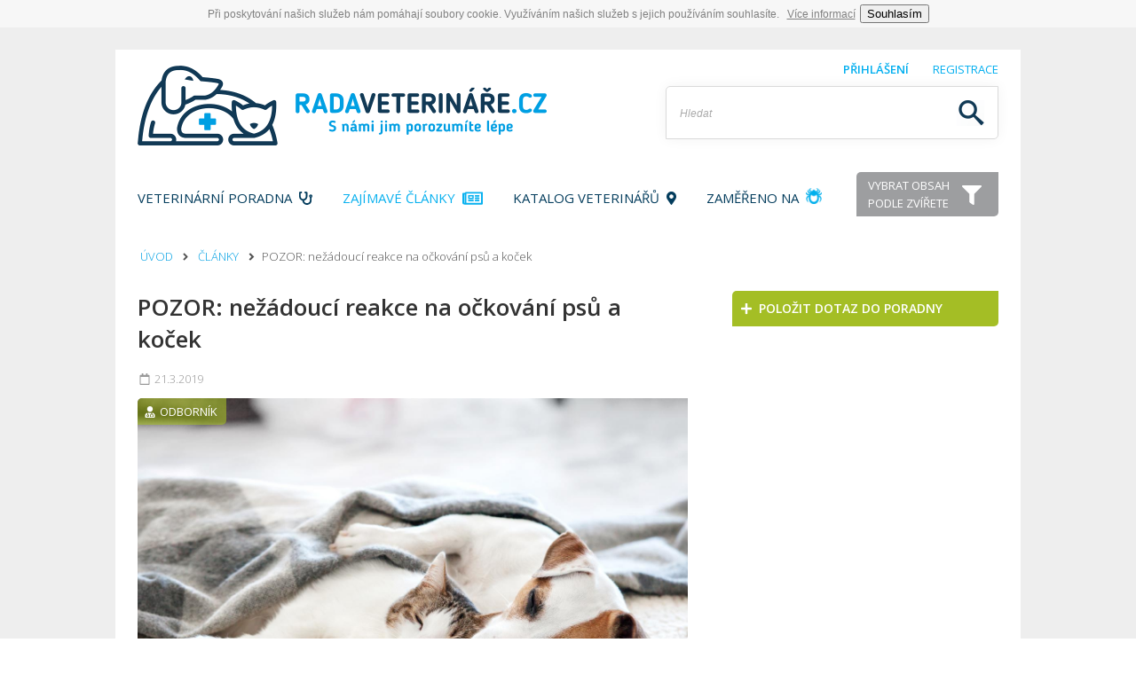

--- FILE ---
content_type: text/html; charset=UTF-8
request_url: https://www.radaveterinare.cz/clanky/pozor-nezadouci-reakce-na-ockovani-psu-a-kocek-306
body_size: 12868
content:
<!DOCTYPE html>
<html>
	<head>	
	<title>
					POZOR: nežádoucí reakce na očkování psů a koček | RadaVeterináře.cz
				
	</title>

			<meta name="description" content="Nežádoucí reakce na očkování je jakýkoliv vedlejší projev nebo nechtěná změna zdravotního stavu zvířete, nastávající v důsledku aplikace očkovací látky. Očkování je obecně velmi démonizováno, mnohými lidmi zatracováno a je mu přisuzována spousta zcela nesmyslných a nepravdivých důsledků. Pozitiva očkování jsou neoddiskutovatelná, v tomto článku však shrneme jeho nejčastější negativní důsledky. Zaměříme se pouze na případy, kdy je vakcína správně skladovaná a správně aplikovaná, použití nevhodných preparátů nebo aplikace jinam než na určené místo nejsou předmětem tohoto článku." />
		
	
			<meta property="og:image" content="https://www.radaveterinare.cz/upload/articles/306/kocka-pes-ockovani-radaveterinare-big.jpeg" />
		
	
			<meta property="og:description" content="Nežádoucí reakce na očkování je jakýkoliv vedlejší projev nebo nechtěná změna zdravotního stavu zvířete, nastávající v důsledku aplikace očkovací látky. Očkování je obecně velmi démonizováno, mnohými lidmi zatracováno a je mu přisuzována spousta zcela nesmyslných a nepravdivých důsledků. Pozitiva očkování jsou neoddiskutovatelná, v tomto článku však shrneme jeho nejčastější negativní důsledky. Zaměříme se pouze na případy, kdy je vakcína správně skladovaná a správně aplikovaná, použití nevhodných preparátů nebo aplikace jinam než na určené místo nejsou předmětem tohoto článku." />

		
	
	
			<meta name="viewport" content="width=device-width, initial-scale=1.0">
		<meta http-equiv="Content-Type" content="text/html; charset=utf-8" />
	<meta name="robots" content="index,follow">
	
	<link rel="shortcut icon" href="/favicon.ico" type="image/x-icon">
	<link rel="icon" href="/favicon.ico" type="image/x-icon">
	
	<link rel="shortcut icon" href="/favicon.ico" type="image/x-icon">
<link rel="icon" href="/favicon.ico" type="image/x-icon">		

<!-- jQuery -->
<script src="/js/jquery-1.11.3.min.js"></script>

<!-- jQuery Visible -->
<script src="/js/jquery.visible.js"></script>

<!-- Font awesome 5.0.6 -->
<script src="/js/fontawesome-all.min.js"></script>
<script src="/js/fa-v4-shims.min.js"></script>

<!-- jQuery Colorbox -->
<script src="/js/jquery.colorbox-min.js"></script>
<script src="/js/jquery.colorbox-cs.js"></script>
<link rel="stylesheet" href="/css/colorbox.css">

<!-- JS Cookie -->
<script src="/js/js.cookie-2.1.3.js"></script>

<!-- jQuery Sticky -->
<script src="/js/jquery.sticky-kit.js"></script>

<!-- EU Cookie -->
<script src="/js/eu.cookie.js" async></script>

<!-- Common scripts and styles -->
<link rel="stylesheet" href="/css/style.css?v=148" />
<link rel="stylesheet" href="/css/style_gradients.css?v=81" />
<link rel="stylesheet" href="/css/style_animations.css?v=30" />
<script src="/js/scripts.js?v=139"></script>

<!-- Seznam newsfeed partner -->
<script src="//ssp.imedia.cz/static/js/ssp.js"></script>


	
		<!-- Facebook Pixel Code -->
		<script>
            !function(f,b,e,v,n,t,s)
            {if(f.fbq)return;n=f.fbq=function(){n.callMethod?
                n.callMethod.apply(n,arguments):n.queue.push(arguments)};
                if(!f._fbq)f._fbq=n;n.push=n;n.loaded=!0;n.version='2.0';
                n.queue=[];t=b.createElement(e);t.async=!0;
                t.src=v;s=b.getElementsByTagName(e)[0];
                s.parentNode.insertBefore(t,s)}(window,document,'script',
                'https://connect.facebook.net/en_US/fbevents.js');
            fbq('init', '960830230723604');
            fbq('track', 'PageView');
		</script>
		<noscript>
			<img height="1" width="1"
				 src="https://www.facebook.com/tr?id=960830230723604&ev=PageView
			&noscript=1"/>
		</noscript>
		<!-- End Facebook Pixel Code -->
	
	

    
		<!-- Google Ad Manager -->
		<script async='async' src='https://www.googletagservices.com/tag/js/gpt.js'></script>

		<!-- VZOR FILTRACE REKLAM NA ČLÁNEK ==============================================================================================================
		<script>
			googletag.cmd.push(function() {
				googletag.defineSlot('/21612731838/hp1', [[728, 90], [970, 90], [970, 310]], 'div-gpt-ad-1497959520224-0').addService(googletag.pubads());
				
								googletag.pubads().setTargeting("article","306");
								
				googletag.pubads().enableSingleRequest();
				googletag.enableServices();
			});
		</script>
		-->

		<script>
			window.googletag = window.googletag || {cmd: []};
		</script>

		<!-- COMP head -->
		<script>
			googletag.cmd.push(function() {
				googletag
					.defineSlot('/21612731838/_comp_head', [[970, 250], [970, 210], [970, 90]], 'div-gpt-ad-1603988212372-0')
					.defineSizeMapping(googletag.sizeMapping().addSize([0, 0], []).addSize([1024, 500], [[970, 250], [970, 210], [970, 90]]).build())
					.setCollapseEmptyDiv(true)
					.addService(googletag.pubads())
				;
			});
		</script>

		<!-- COMP right -->
		<script>
			googletag.cmd.push(function() {
				googletag
					.defineSlot('/21612731838/_comp_right', [300, 600], 'div-gpt-ad-1605229633286-0')
					.defineSizeMapping(googletag.sizeMapping().addSize([0, 0], []).addSize([1024, 500], [[300, 600]]).build())
					.setCollapseEmptyDiv(true)
					.addService(googletag.pubads())
				;
			});
		</script>

		<!-- COMP middle -->
		<script>
			googletag.cmd.push(function() {
				googletag
					.defineSlot('/21612731838/comp_middle', [[970, 310], [970, 250], [970, 210], [970, 90]], 'div-gpt-ad-1605230112629-0')
					.defineSizeMapping(googletag.sizeMapping().addSize([0, 0], []).addSize([1024, 500], [[970, 310], [970, 250], [970, 210], [970, 90]]).build())
					.setCollapseEmptyDiv(true)
					.addService(googletag.pubads())
				;
			});
		</script>

		<!-- COMP left col -->
		<script>
			googletag.cmd.push(function() {
				googletag
					.defineSlot('/21612731838/_comp_left_col', [[650, 150], [650, 90], [468, 60]], 'div-gpt-ad-1615634790900-0')
					.defineSizeMapping(googletag.sizeMapping().addSize([1280, 600], [[650, 150], [650, 90], [468, 60]]).addSize([0, 0], []).build()).setCollapseEmptyDiv(true)
					.setCollapseEmptyDiv(true)
					.addService(googletag.pubads())
				;
			});
		</script>


		<!-- COMP bottom -->
		<script>
			googletag.cmd.push(function() {
				googletag
					.defineSlot('/21612731838/_comp_bottom',  [[970, 310], [970, 250], [970, 210], [970, 90]], 'div-gpt-ad-1605230267544-0')
					.defineSizeMapping(googletag.sizeMapping().addSize([0, 0], []).addSize([1024, 500], [[970, 310], [970, 250], [970, 210], [970, 90]]).build())
					.setCollapseEmptyDiv(true)
					.addService(googletag.pubads())
				;
			});
		</script>

		<!-- Mob slideup -->
		<script>
			googletag.cmd.push(function() {
				googletag
					.defineSlot('/21612731838/_mob_slideup', [[320, 480], [320, 50], [300, 250], [250, 250]], 'div-gpt-ad-1625667054395-0')
					.defineSizeMapping(googletag.sizeMapping()
							.addSize([0, 0], [])
							.addSize([300, 300], [[300, 250], [250, 250]])
							.addSize([320, 320], [[320, 50], [300, 250], [250, 250]])
							.addSize([320, 500], [[320, 480], [320, 50], [300, 250], [250, 250]])
							.addSize([1024, 200], []).build())
					.setCollapseEmptyDiv(true)
					.addService(googletag.pubads())
				;
			});
		</script>

	
		<!-- Mob content first -->
		<script>
			googletag.cmd.push(function() {
				googletag
					.defineSlot('/21612731838/_mob_content_first', [[320, 50], [300, 250], [250, 250]], 'div-gpt-ad-1537095143148-0')
					.defineSizeMapping(googletag.sizeMapping().addSize([0, 0], []).addSize([320, 320], [[320, 50], [300, 250], [250, 250]]).addSize([1024, 200], []).build())
					.setCollapseEmptyDiv(true)
					.addService(googletag.pubads())
				;
			});
		</script>

		<!-- Mob content second -->
		<script>
			googletag.cmd.push(function() {
				googletag
					.defineSlot('/21612731838/_mob_content_second', [[320, 480], [320, 50], [300, 250], [250, 250]], 'div-gpt-ad-1537097264817-0')
					.defineSizeMapping(googletag.sizeMapping().addSize([0, 0], []).addSize([320, 320], [[320, 50], [300, 250], [250, 250]]).addSize([320, 500], [[320, 480], [320, 50], [300, 250], [250, 250]]).addSize([1024, 200], []).build())
					.setCollapseEmptyDiv(true)
					.addService(googletag.pubads())
				;
			});
		</script>

		<!--<script>
            googletag.cmd.push(function() {
                googletag.defineSlot('/21612731838/kampan_pravy_sloupec_nahore', [[380, 240], [480, 300], [480, 320]], 'div-gpt-ad-1499248639922-0').addService(googletag.pubads());
                googletag.pubads().enableSingleRequest();
                googletag.pubads().collapseEmptyDivs();
                googletag.enableServices();
            });
		</script>-->

	<script>
		googletag.cmd.push(function() {
			googletag.enableServices();
		});
	</script>


    
</head>	<body>
		<div id="wrapper" class="page-article">
			    <div id="banner-mob-slideup">
        <a href="javascript:void(0)" class="close"><i class="far fa-times fa-lg"></i>&nbsp;&nbsp;ZAVŘÍT</a>
        <!-- /21612731838/_mob_slideup -->
        <div id='div-gpt-ad-1625667054395-0' style='min-width: 300px; min-height: 250px;'>
            <script>
                googletag.cmd.push(function() { googletag.display('div-gpt-ad-1625667054395-0'); });
            </script>
        </div>
    </div>

            <div class="container top-banner">
            <!-- /21612731838/_comp_head -->
        <div id='div-gpt-ad-1603988212372-0' style='width: 970px;'>
            <script>
                googletag.cmd.push(function() { googletag.display('div-gpt-ad-1603988212372-0'); });
            </script>
        </div>
    </div>
<div id="inner">		
						
			<!--<a href="/soutez" id="theme-button">
	<div class="icon"></div>
	<p>SOUTĚŽTE <br>O CENY OD<br><strong>AKTIVNIZVIRE.CZ</strong></p>
</a>-->

<div id="login-row">
	<div class="container">
					<a href="javascript:void(0)" class="login-window"><strong>Přihlášení</strong> <!--<i class="fa fa-fw fa-sign-in"></i>--></a>
			&nbsp;&nbsp;&nbsp;&nbsp;&nbsp;
			<a href="javascript:void(0)" class="register-window">Registrace <!--<i class="fa fa-fw fa-user"></i>--></a>
			</div>
</div>

<header>
	<div class="container">

		<a href="/">
			<img src="/img/logo.png" id="logo" alt="RadaVeterináře.cz"/>
			<img src="/img/logo2.png" alt="RadaVeterináře.cz" id="logo-responzive" />
		</a>


		<input id="search" placeholder="Hledat" />
		<!--<a href="https://kristalova.lupa.cz/nominace/#zajmove-weby" target="_blank" class="kl">
			<img src="/img/banners/kl_2017.gif" />
		</a>-->
		<a href="javascript:void(0)" id="responzive-menu-switcher"><i class="fa fa-fw fa-bars"></i></a>
		<div class="cleaner"></div>				
		<nav>
			<ul>
				<li><a href="/poradna" class="">Veterinární poradna&nbsp;&nbsp;<i class="fa fa-stethoscope"></i></a></li>
				<li><a href="/clanky"  class="active">Zajímavé články&nbsp;&nbsp;<i class="fa fa-lg fa-newspaper-o"></i></a></li>
				<li><a href="/katalog-veterinaru"  class="">Katalog veterinářů&nbsp;&nbsp;<i class="fa fa-map-marker"></i></a></li>
				<li><a href="/zamereno-na/antiparazitika"  class="">Zaměřeno na <div class="theme-icon anti-parasite"></div></a></li>
				<!--<li><a href="/soutez"  class="">Soutěž</a></li>
				<li><a href="/o-nas"  class="">O nás</a></li>-->
				<li>
					<a href="javascript:void(0)" id="filter-switch">
						<div class="triangle"></div>
						<div class="inner">
							<p>VYBRAT OBSAH<br />PODLE ZVÍŘETE</p>
							<div class="icon"><i class="fa fa-filter"></i></div>
							<div class="cleaner"></div>
						</div>
					</a>
				</li>
			</ul>
		</nav>
	</div>
</header>

<section class="header-responzive-buttons signs">
	<a href="/poradna/novy-dotaz" class="sign green">
		<div class="left">
			<p>
				<strong>VETERINÁRNÍ</strong><br /> PORADNA
			</p>
		</div>
		<div class="right">
			<p><i class="fa fa-stethoscope"></i></p>
		</div>
		<div class="cleaner"></div>
	</a>
	<a href="/clanky" class="sign blue">
		<div class="left">
			<p>
				<strong>ZAJÍMAVÉ</strong><br /> ČLÁNKY
			</p>
		</div>
		<div class="right">
			<p><i class="fa fa-newspaper-o"></i></p>
		</div>
		<div class="cleaner"></div>
	</a>
	<div class="cleaner"></div>
</section>
			
			<section id="filter">
	<div class="container">
		<div class="control prev">
			<a href="javascript:void(0)"><i class="fa fa-fw fa-angle-left"></i></a>
		</div>
		<div class="carousel">
			<ul>
				<li>
					<a class="animal " href="/pes">
						<div class="icon pes"></div>
						<p>Pes</p>
					</a>
				</li>
				<li>
					<a class="animal " href="/kocka">
						<div class="icon kocka"></div>
						<p>Kočka</p>
					</a>
				</li>
				<li>
					<a class="animal " href="/drobni-savci">
						<div class="icon drobni-savci"></div>
						<p>Drobní savci</p>
					</a>
				</li>
				<li>
					<a class="animal " href="/zelvy">
						<div class="icon zelvy"></div>
						<p>Želvy</p>
					</a>
				</li>
				<li>
					<a class="animal " href="/chameleon">
						<div class="icon chameleon"></div>
						<p>Chameleon</p>
					</a>
				</li>
				<li>
					<a class="animal " href="/ryby">
						<div class="icon ryby"></div>
						<p>Ryby</p>
					</a>
				</li>
				<li>
					<a class="animal " href="/okrasne-ptactvo">
						<div class="icon okrasne-ptactvo"></div>
						<p>Ptactvo</p>
					</a>
				</li>
				<li>
					<a class="animal " href="/jezek">
						<div class="icon jezek"></div>
						<p>Ježek</p>
					</a>
				</li>
			</ul>
		</div>
		<div class="control next">
			<a href="javascript:void(0)"><i class="fa fa-fw fa-angle-right"></i></a>
		</div>
		<div class="cleaner"></div>
	</div>
</section>
			<section id="breadcrumbs">
				<div class="container">
					<p>
						<a href="/">Úvod</a>
						<i class="fa fa-fw fa-angle-right"></i>
												<a href="/clanky">Články</a>
						<i class="fa fa-fw fa-angle-right"></i>
						<span>POZOR: nežádoucí reakce na očkování psů a koček</span>
					</p>
				</div>
			</section>

			<a id="mobile-badge" href="/poradna/novy-dotaz">
				<div class="circle">
					<i class="fa fa-fw fa-paw"></i>
				</div>
				<p>
					ONLINE<br />PORADNA
				</p>
			</a>

			<section id="content" itemscope itemtype="http://schema.org/Article">
				<div display="none" itemprop="publisher" itemscope itemtype="https://schema.org/Organization">
					<meta itemprop="url" content="https://www.radaveterinare.cz">
					<meta itemprop="name" content="RadaVeterináře.cz">
					<span itemprop="logo" itemscope itemtype="https://schema.org/ImageObject">
						<meta itemprop="url" content="https://www.radaveterinare.cz/img/logo.png">
					</span>
				</div>
				<div class="container flex">
					<div class="left">
						<div class="right-spacer">
							<div class="article">
								<h1 itemprop="headline">POZOR: nežádoucí reakce na očkování psů a koček</h1>
								<p class="date">
									<i class="fa fa-fw fa-calendar-o"></i> 21.3.2019</span>&nbsp;&nbsp;&nbsp;
									<meta itemprop="datePublished" content="2019-03-21 21:45:00.000000">
																	</p>
								<!--<p class="share-email"><a href="javascript:void(0)">Poslat na email</a></p>-->
								<div class="cleaner"></div>
																	<div class="image-cover article-image-cover" itemprop="image" itemscope itemtype="http://schema.org/ImageObject">
											<p class="type expert">
		<i class="fa fa-fw fa-user-md"></i> Odborník
	</p>
										
										<meta itemprop="width" content="1352">
										<meta itemprop="height" content="901">
										<img src="/upload/articles/306/kocka-pes-ockovani-radaveterinare-big.jpeg" itemprop="url" />
										<!--<a target="_blank" href="https://www.facebook.com/sharer/sharer.php?u=www.radaveterinare.cz/clanky/pozor-nezadouci-reakce-na-ockovani-psu-a-kocek-306" class="share-button facebook"><i class="fa fa-fw fa-facebook"></i></a>-->
										<!--<a href="javascript:void(0)" class="share-button twitter"><i class="fa fa-fw fa-twitter"></i></a>
										<a href="javascript:void(0)" class="share-button linkedin"><i class="fa fa-fw fa-linkedin"></i></a>-->
										<!--<p>Krátký popisek ke každému obrázku</p>-->
									</div>
																<div class="perex">
									<p>Nežádoucí reakce na očkování je jakýkoliv vedlejší projev nebo nechtěná změna zdravotního stavu zvířete, nastávající v důsledku aplikace očkovací látky. Očkování je obecně velmi démonizováno, mnohými lidmi zatracováno a je mu přisuzována spousta zcela nesmyslných a nepravdivých důsledků. Pozitiva očkování jsou neoddiskutovatelná, v tomto článku však shrneme jeho nejčastější negativní důsledky. Zaměříme se pouze na případy, kdy je vakcína správně skladovaná a správně aplikovaná, použití nevhodných preparátů nebo aplikace jinam než na určené místo nejsou předmětem tohoto článku.</p>
								</div>

								<!-- Reklamní blok-->

								<div class="text">
									<h2>Celkové reakce </h2><h3>Systémové onemocnění </h3><p>Během 1–2 dnů po očkování může dojít k&nbsp;obrazu celkové nemoci zvířete jakým je horečka, apatie, nechutenství. Po dobu několika dní po očkování je vždy dobré zvíře nepřetěžovat, dopřát mu klidový režim a nestresové podmínky. Tato nespecifická celková slabost obvykle sama vymizí a není třeba ji nijak léčit. &nbsp; </p><h3>Alergická reakce </h3><p>Alergická neboli hypersenzitivní reakce na některou součást vakcíny může nastat na lokální nebo celkové úrovni. Nastává obvykle během několika minut až zhruba 4 hodin po očkování a projevuje se nejčastěji kožními a podkožními otoky, kopřivkou a svěděním nejčastěji na hlavě a krku. Obvykle nejdéle do 48 hodin odezní sama, v&nbsp;každém případě je ale lepší po jejím vzniku navštívit okamžitě veterinárního lékaře, který disponuje vhodnými léky na její zastavení. Systémová reakce tzv. anafylaktická, která způsobuje reakce i ve vnitřních orgánech a může nastat oběhové selhání, kolaps a smrt, je velmi málo častá, ale není vyloučená, nastává obvykle mnohem rychleji, během 15–30 minut. Náchylnější k&nbsp;alergické reakci jsou miniaturní, malá a zakrslá plemena psů, dle věku jsou častěji postižena štěňata do 1 roku. Alergická reakce však může nastat kdykoliv i po několika předchozích bezproblémových očkováních. U koček je alergická reakce výrazně vzácnější než u psů. Projevuje se obvykle svědivostí obličeje, sliněním a dýchacími potížemi.</p><div><div class="readmore">
	<a href="/kocka/clanky/ockovani-kocek-zakladni-doporucitelna-a-volitelna-ockovani-305">
					<div class="image-cover">
				<img src="/upload/articles/305/ockovani-kocek-rada-veterinare.cz-small.jpeg" />
			</div>
				<p>
			Čtěte více <br />
			<strong> Očkování koček: základní doporučitelná a volitelná očkování</strong>
		</p>
		<div class="cleaner"></div>
	</a>
</div>
</div><h3>Spuštění jiných onemocnění </h3><p>Očkování, stejně jako jakýkoliv jiný silně působící vliv (např. onemocnění, stres, úraz,…) může spustit některá onemocnění. Nemůže je samo o sobě vyvolat, ale spustit patologickou reakci organismu, v&nbsp;jejímž důsledku se onemocnění projeví. Jedná se především o patologie imunitního systému, který zaútočí na vlastní organismus. Nejčastěji vzniká imunitně zprostředkovaná anemie (rozpad krvinek), onemocnění kloubů či nervové tkáně. Tyto stavy nejsou časté, jsou nepředvídatelné a je velmi obtížně zhodnotitelné, jestli onemocnění vzniklo následkem očkování nebo jiného vlivu. &nbsp;   &nbsp; </p><h2>Lokální reakce </h2><p>Přímo v&nbsp;místě aplikace očkovací látky může vzniknout lokální reakce. Velmi rychle vzniklou reakcí je bolestivost či svědivost, která odezní během několika minut. Během několika dnů může v&nbsp;místě aplikace vzniknout ohraničený otok hmatný jako boulička velikosti hrášku až ořechu. Je obvykle nebolestivá a sama zmizí během několika týdnů. S&nbsp;bulkou vzniklou po očkování není nutné hned navštěvovat veterináře, je třeba ji sledovat, a pokud by se výrazně zvětšovala, byla bolestivá nebo přetrvávala déle než měsíc, je kontrola na místě.</p><div><div class="readmore">
	<a href="/pes/clanky/zoonozy-utoci-10-nepostradatelnych-hygienickych-navyku-kdyz-mate-doma-mazlicka-176">
					<div class="image-cover">
				<img src="/upload/articles/176/pes-kocka-radaveterinare.cz-small.jpg" />
			</div>
				<p>
			Čtěte více <br />
			<strong> Zoonózy útočí: 10 nepostradatelných hygienických návyků, když máte doma mazlíčka</strong>
		</p>
		<div class="cleaner"></div>
	</a>
</div>
</div><h3>Postvakcinační sarkom koček </h3><p>Pokud bulka v&nbsp;místě očkování vznikne a přetrvává u kočky, je vyšetření veterinářem nezbytné. Může se jednat o postvakcinační sarkom – nádorové onemocnění. Vznik tohoto zhoubného nádoru je prokázán po očkování proti vzteklině a kočičí leukemii (FeLV). Projevuje se jako středně tuhá vícečetná přisedlá bulka, která rychle roste a to do všech směrů, tedy i do hloubky svaloviny. Podezření na tuto diagnózu může být vysloveno po klinickém vyšetření, potvrzené by mělo být cytologickým a histologickým vyšetřením. Nádor je zhoubný a nebezpečný především svým velmi výrazným růstem, metastázy jsou méně časté, ne však výjimečné. Vzniká za různě dlouhou dobu po očkování, dle pramenů minimálně za 4 měsíce, nejdéle i za 13 let, nejčastěji za 1–3 roky. Postihuje dle literatury 1 z&nbsp;1000–10000 koček, z&nbsp;praxe lze ale říci, že jako nežádoucí účinek vakcíny se diagnóza nádoru málo hlásí a skutečná četnost je tak vyšší. Je pravděpodobná dědičná dispozice pro vznik sarkomu. Léčba spočívá ve velmi radikální chirurgii, která je při větším nádoru často neproveditelná, nádor se při nekompletním odstranění rychle vrací. Z&nbsp;tohoto důvodu existují doporučení, do kterých míst kočce vakcínu aplikovat, která by veterinář měl vysvětlit a dodržovat. Léčba je v&nbsp;některých případech dle možností a vhodnosti doplněna o chemoterapii nebo ozařování. &nbsp; </p><h2>Prevence vzniku nežádoucích reakcí </h2><p>Pro minimalizaci rizika vzniku nežádoucí reakce na očkování můžeme coby chovatelé a veterináři učinit alespoň některé kroky: </p><ul><li>Očkovat jen zvířata zdravá, feny a kočky nehárající, nemrouskající a nebřezí.</li><li>Neočkovat více vakcínami najednou, ale očkování rozdělit, lépe pak i posoudíme, na kterou vakcínu reakce vznikla.</li><li>Po očkování setrvat chvíli v&nbsp;dosahu veterinární ordinace a několik hodin mít raději zvíře pod kontrolou.</li><li>Několik dní po očkování zvíře nepřetěžovat.</li><li>Každou vzniklou nežádoucí reakci hlásit veterináři a ten pak na příslušný orgán.</li><li>Po předchozí nežádoucí reakci probrat s&nbsp;veterinářem možnosti řešení jakým je změna značky vakcíny, změna spektra chorob obsažených ve vakcíně, vynechání očkování a podobně.</li></ul><div><div class="readmore">
	<a href="/pes/clanky/ockovani-psu-jaka-jsou-povinna-a-doporucena-ockovani-303">
					<div class="image-cover">
				<img src="/upload/articles/303/ockovani-psu-1-radaveterinare-small.jpeg" />
			</div>
				<p>
			Čtěte více <br />
			<strong> Očkování psů: jaká jsou povinná a doporučená očkování?</strong>
		</p>
		<div class="cleaner"></div>
	</a>
</div>
</div>
								</div>

								<!-- Reklamní blok-->
    <!-- /21612731838/mob_obsah_pod_clankem -->
    <div id='div-gpt-ad-1537097264817-0' class="new-banner-mobile" style="text-align: center;">
        <script>
            googletag.cmd.push(function() { googletag.display('div-gpt-ad-1537097264817-0'); });
        </script>
    </div>


								<div class="share-panel">
									<div class="fb-like" data-href="https://www.radaveterinare.cz/clanky/pozor-nezadouci-reakce-na-ockovani-psu-a-kocek-306" data-width="" data-layout="button_count" data-action="like" data-size="large" data-share="true"></div>
									<!--
									<a target="_blank" href="https://www.facebook.com/sharer/sharer.php?u=www.radaveterinare.cz/clanky/pozor-nezadouci-reakce-na-ockovani-psu-a-kocek-306" class="share-button facebook"><i class="fa fa-fw fa-facebook"></i>Facebook</a>
									<a target="_blank" href="https://twitter.com/intent/tweet?text=www.radaveterinare.cz/clanky/pozor-nezadouci-reakce-na-ockovani-psu-a-kocek-306" class="share-button twitter"><i class="fa fa-fw fa-twitter"></i>Twitter</a>
									-->
								</div>
								
								<div class="rating" data-rating="67.66666412353516" data-id-article="306" itemprop="aggregateRating" itemscope itemtype="http://schema.org/AggregateRating">
									<meta itemprop="ratingValue" content="68">
									<meta itemprop="ratingCount" content="18">
									<meta itemprop="worstRating" content="0">
									<meta itemprop="bestRating" content="100">
									<p>
										<strong>Jak se vám článek líbil?</strong>
									</p>
									<div class="paws active">
										<div class="paw" data-order="1"></div>
										<div class="paw" data-order="2"></div>
										<div class="paw" data-order="3"></div>
										<div class="paw" data-order="4"></div>
										<div class="paw" data-order="5"></div>
										<div class="cleaner"></div>
									</div>
									<div class="cleaner"></div>
									<p>	
										Hodnocení čtenářů: 
										<span id="rating">68%</span> 
										<em>(hlasů: <span id="ratings">18</span>)</em>
									</p>
								</div>

								<div class="tags-article">
									<ul>
																					<li><a href="/pes">Pes</a></li>
																			</ul>
									<p><i class="fa fa-fw fa-tags"></i> Témata</p>
								</div>
								<div class="cleaner"></div>

								<h3 class="caption">Autor článku</h3>
								<div class="author">
																			<div class="text">
											<p><i class="fa fa-fw fa-user"></i><span itemprop="author">MVDr. Zuzana Richterová</span></p>
											<p><i class="fa fa-fw fa-calendar-o"></i> 21.3.2019</p>
										</div>
									
									<div class="cleaner"></div>
								</div>

								<div class="sources">
																	
								</div>
								<div class="cleaner"></div>

								
								<!--
																	<h3 class="caption">Další články z tématu</h3>
									<div class="theme-articles">
																					<a href="/zelvy/clanky/porizujeme-si-plaza-zarizeni-teraria-a-spravna-vyziva-189">
												<article>
													<div class="image article-image-cover">
														<img src="/upload/articles/189/plaz-small.jpg" />
													</div>
													<div class="text">
														<h2>Pořizujeme si plaza: zařízení terária a správná výživa</h2>
														<p>
															<i class="fa fa-fw fa-calendar-o"></i> 25.5.2017 
														</p>
													</div>
													<div class="cleaner"></div>
												</article>
											</a>
																					<a href="/pes/clanky/pyometra-hnisavy-zanet-delohy-u-fen-poznejte-ji-vcas-90">
												<article>
													<div class="image article-image-cover">
														<img src="/upload/articles/90/pyometra-hnisavy-zanet-delohy-radaveterinare.cz-small.jpg" />
													</div>
													<div class="text">
														<h2>Pyometra: hnisavý zánět dělohy u fen. Poznejte ji včas</h2>
														<p>
															<i class="fa fa-fw fa-calendar-o"></i> 5.11.2016 
														</p>
													</div>
													<div class="cleaner"></div>
												</article>
											</a>
																				
										<div class="cleaner"></div>
									</div>
																-->
								
								<!--<h3 class="caption caption-chat">Diskuze k článku</h3>
								<div class="chat">
									<div class="column">
										<label>Jméno</label>
										<input name="name" value="" />
									</div>	
									<div class="column">
										<label>E-mail <small>(nebude zveřejněn)</small></label>
										<input name="email" value="" />
									</div>	
									<div class="cleaner"></div>
									<label>Text</label>
									<textarea name="text"></textarea>
									<p class="error"><i class="fa fa-fw fa-exclamation-triangle"></i> Pro odeslání komentáře je potřeba vyplnit všechny položky.</p>
									<input type="hidden" name="id_article" value="306" />
									<a href="javascript:void(0)" class="button" data-sending="0">Poslat příspěvek</a>
									<div class="comments">
																		</div>
								</div>
								-->
							</div>
							

							<div class="last-read-articles">
								<h2><strong>NAPOSLEDY</strong> PŘEČTENÉ ČLÁNKY</h2>
								<div class="left-line"></div>
								<div class="right-line"></div>
								<div class="cleaner"></div>
								
								<div class="articles-list">
																	<a href="/drobni-savci/clanky/ubytovani-pro-morcata-doprejte-svemu-mazlickovi-prepychovy-domov-26">
										<article>
											<div class="article-left">
												<div href="/drobni-savci/clanky/ubytovani-pro-morcata-doprejte-svemu-mazlickovi-prepychovy-domov-26" class="article-image-cover">
																										<img src="/upload/articles/26/morče_radaveterináře-small.jpg" />
												</div>
											</div>
											<div class="article-right">
												<a href="/drobni-savci/clanky/ubytovani-pro-morcata-doprejte-svemu-mazlickovi-prepychovy-domov-26"><h3>Ubytování pro morčata. Dopřejte svému mazlíčkovi přepychový domov</h3></a>
												<p class="perex">
													Morčata nejsou náročná na prostor, je ale rozhodně k užitku, když jim vytvoříte podmínky, kde budou šťastná a spokojená. Velká a prostorná klec s hračkami a úkryty bude pro vaše morče tím pravým domovem.

												</p>
											</div>
											<div class="cleaner"></div>
										</article>
									</a>
																	<a href="/pes/clanky/menu-pro-psy-maso-a-kosti-varit-ci-nevarit-a-co-ovoce-a-zelenina-48">
										<article>
											<div class="article-left">
												<div href="/pes/clanky/menu-pro-psy-maso-a-kosti-varit-ci-nevarit-a-co-ovoce-a-zelenina-48" class="article-image-cover">
																										<img src="/upload/articles/48/psi_zradlo-small.jpeg" />
												</div>
											</div>
											<div class="article-right">
												<a href="/pes/clanky/menu-pro-psy-maso-a-kosti-varit-ci-nevarit-a-co-ovoce-a-zelenina-48"><h3>Menu pro psy: maso a kosti vařit, či nevařit? A co ovoce a zelenina?</h3></a>
												<p class="perex">
													Znáte to, upírají se na vás ty nejsmutnější psí oči a dožadují se dobroty. A vy si říkáte, jestli pejskovi to, co zrovna držíte v ruce, dát můžete, nebo ne. Teď už vědět budete. Shrnuli jsme pro vás, co je pro pejska vhodné a zdravé a čemu se raději vyhnout.

												</p>
											</div>
											<div class="cleaner"></div>
										</article>
									</a>
																	<a href="/pes/clanky/alergie-u-psa-pomuze-kozi-kolostrum-jablecny-ocet-nebo-kopriva-370">
										<article>
											<div class="article-left">
												<div href="/pes/clanky/alergie-u-psa-pomuze-kozi-kolostrum-jablecny-ocet-nebo-kopriva-370" class="article-image-cover">
														<p class="type hobby">
		<i class="fa fa-fw fa-gratipay"></i> Hobby
	</p>
													<img src="/upload/articles/370/alergie-u-psa-kolostrum-ocet-kopriva-radaveterinare-small.jpg" />
												</div>
											</div>
											<div class="article-right">
												<a href="/pes/clanky/alergie-u-psa-pomuze-kozi-kolostrum-jablecny-ocet-nebo-kopriva-370"><h3>Alergie u psa: pomůže kozí kolostrum, jablečný ocet nebo kopřiva</h3></a>
												<p class="perex">
													Bohužel ani psi se alergiím nevyhýbají a na vině bývá některá složka ve stravě nebo okolní prostředí. Určit „viníka“ je často běh na dlouhou trať a náročná detektivní práce. Kromě jídla běžně bývá spouštěčem alergie okolní prostředí, ve kterém se pes pohybuje.
												</p>
											</div>
											<div class="cleaner"></div>
										</article>
									</a>
																	<a href="/chameleon/clanky/chameleoni-priznaky-lecba-a-prevence-nedostatku-vitaminu-a-36">
										<article>
											<div class="article-left">
												<div href="/chameleon/clanky/chameleoni-priznaky-lecba-a-prevence-nedostatku-vitaminu-a-36" class="article-image-cover">
																										<img src="/upload/articles/36/chameleon_radaveterináře.cz-small.jpg" />
												</div>
											</div>
											<div class="article-right">
												<a href="/chameleon/clanky/chameleoni-priznaky-lecba-a-prevence-nedostatku-vitaminu-a-36"><h3>Chameleoni: příznaky, léčba a prevence nedostatku vitamínu A</h3></a>
												<p class="perex">
													Nedostatek vitamínu neboli hypovitaminóza A je problém, který má zásadní vliv na chameleonovo zdraví. Takto podvyživené zvíře ztrácí chuť k jídlu, neroste a kromě jiných dalších zdravotních potíží může i zemřít.
												</p>
											</div>
											<div class="cleaner"></div>
										</article>
									</a>
																	<a href="/pes/clanky/psincovy-kasel-ohrozuje-psy-predevsim-na-podzim-a-na-jare-chrante-sveho-mazlicka-59">
										<article>
											<div class="article-left">
												<div href="/pes/clanky/psincovy-kasel-ohrozuje-psy-predevsim-na-podzim-a-na-jare-chrante-sveho-mazlicka-59" class="article-image-cover">
																										<img src="/upload/articles/59/psincovy-kasel-radaveterinare.cz-small.jpg" />
												</div>
											</div>
											<div class="article-right">
												<a href="/pes/clanky/psincovy-kasel-ohrozuje-psy-predevsim-na-podzim-a-na-jare-chrante-sveho-mazlicka-59"><h3>Psincový kašel ohrožuje psy především na podzim a na jaře. Chraňte svého mazlíčka! </h3></a>
												<p class="perex">
													Lidé a psi toho mají mnoho společného, bohužel se některé aspekty týkají také zdraví. Psincový kašel neboli také kotcový kašel, medicínsky infekční laryngotracheitida, je akutní onemocnění horních cest dýchacích, které se projevuje záchvatovitým kašlem. Dobrá zpráva je, že se dá vyléčit a můžete svého pejska proti této nemoci také očkovat.
												</p>
											</div>
											<div class="cleaner"></div>
										</article>
									</a>
									
								</div>	
								<a href="/clanky" class="mobile-responzive more-articles"><strong>ZOBRAZIT</strong> DALŠÍ ČLÁNKY</a>			
							</div>
							<div class="cleaner"></div>

						</div>
					</div>
					
					
					<div class="right">

	
	<a class="button-ask" href="/poradna/novy-dotaz"><i class="fas fa-plus"></i>&nbsp;&nbsp;Položit dotaz do poradny</a>

	    <div class="banner-second sticky-banner">
        <!-- /21612731838/_comp_right -->
        <div id='div-gpt-ad-1605229633286-0' style='width: 300px; height: 600px;'>
            <script>
                googletag.cmd.push(function() { googletag.display('div-gpt-ad-1605229633286-0'); });
            </script>
        </div>
    </div>
	
</div>

				</div>

				<div class="container">
            <div class="banner-footer" id="">
            <!-- /21612731838/_comp_bottom -->
            <div id='div-gpt-ad-1605230267544-0'>
                <script>
                    googletag.cmd.push(function() { googletag.display('div-gpt-ad-1605230267544-0'); });
                </script>
            </div>
        </div>
    
</div>			</section>

            </div>			
			<footer>
	<div class="container">
		<div class="column column-66">
			<img src="/img/logo_white.png" alt="Logo" />
			<p>
				Nacházíte se na portále, jenž patří vám, majitelům a chovatelům zvířat. Pokud si chcete přečíst hobby i odborné články o zvířatech, zasoutěžit si, poučit a pobavit se, nebo se jen potřebujete zeptat na to, proč vaše kočka pořád škrábe po nábytku, jste tady správně. <strong>RadaVeterináře.cz</strong> je jedinečné místo, kde najdete odpovědi na všechny své otázky.
			</p>
			<ul class="menu">
				<li>
					<a href="/o-nas">Kontakt</a>
				</li>
				<li>
					<a href="/o-nas">O nás</a>
				</li>
				<li>
					<a href="/zpracovani-osobnich-udaju">Zpracování osobních údajů</a>
				</li>

			</ul>
		</div>
		<div class="column column-33">
					</div>
				<div class="cleaner"></div>
	</div>
</footer>			
			<section id="copyright">
	<div class="container">
				<p>&copy; 2016 - 2026 | HKR Vet s.r.o. </p>
	</div>
</section>			
			
			
<script> 
  // This is called with the results from from FB.getLoginStatus().
  function statusChangeCallback(response) {
    console.log('statusChangeCallback');
    console.log(response);
    // The response object is returned with a status field that lets the
    // app know the current login status of the person.
    // Full docs on the response object can be found in the documentation
    // for FB.getLoginStatus().
    if (response.status === 'connected') {
      // Logged into your app and Facebook.
      testAPI();
    } else if (response.status === 'not_authorized') {
      // The person is logged into Facebook, but not your app.
      document.getElementById('status').innerHTML = 'Please log ' +
        'into this app.';
    } else {
      // The person is not logged into Facebook, so we're not sure if
      // they are logged into this app or not.
      document.getElementById('status').innerHTML = 'Please log ' +
        'into Facebook.';
    }
  }

  // This function is called when someone finishes with the Login
  // Button.  See the onlogin handler attached to it in the sample
  // code below.
  function checkLoginState() {
    FB.getLoginStatus(function(response) {
      statusChangeCallback(response);
    });
  }

  window.fbAsyncInit = function() {
  FB.init({
    appId      : '896308400497644',
    cookie     : true,  // enable cookies to allow the server to access 
                        // the session
    xfbml      : true,  // parse social plugins on this page
    version    : 'v2.5' // use graph api version 2.5
  });

  // Now that we've initialized the JavaScript SDK, we call 
  // FB.getLoginStatus().  This function gets the state of the
  // person visiting this page and can return one of three states to
  // the callback you provide.  They can be:
  //
  // 1. Logged into your app ('connected')
  // 2. Logged into Facebook, but not your app ('not_authorized')
  // 3. Not logged into Facebook and can't tell if they are logged into
  //    your app or not.
  //
  // These three cases are handled in the callback function.

  /*FB.getLoginStatus(function(response) {
    statusChangeCallback(response);
  });*/

  };

  // Load the SDK asynchronously
(function(d, s, id) {
  var js, fjs = d.getElementsByTagName(s)[0];
  if (d.getElementById(id)) return;
  js = d.createElement(s); js.id = id;
  js.src = "//connect.facebook.net/cs_CZ/sdk.js#xfbml=1&version=v2.8&appId=956180331100148";
  fjs.parentNode.insertBefore(js, fjs);
}(document, 'script', 'facebook-jssdk'));

  // Here we run a very simple test of the Graph API after login is
  // successful.  See statusChangeCallback() for when this call is made.
  function testAPI() {
    console.log('Welcome!  Fetching your information.... ');
    FB.api('/me', function(response) {
      console.log('Successful login for: ' + response.name);
      document.getElementById('status').innerHTML =
        'Thanks for logging in, ' + response.name + '!';
    });
  }
</script>


 
<div id="register">
	<div class="center">
		<img src="/img/logo_white.png" />
		<div class="panel">
			<p class="big">
				REGISTRACE
			</p>
			<p>
				Můžete se zaregistrovat přes Facebook
			</p>
			<a href="javascript:void(0)" class="facebook-login"> 
					<i class="fa fa-fw fa-facebook"></i>
					<span class="html">Registrovat přes Facebook</span>
			</a>
			<div class="line">
				<p>BĚŽNÁ REGISTRACE</p> 
			</div>
			<input type="text" placeholder="váš email" name="email" />
			<input type="password" placeholder="váše heslo" name="password" />
			<input type="password" placeholder="váše heslo znovu" name="password_again" />
			<p class="error" data-error-for="email">
				<i class="fa fa-fw fa-exclamation-triangle"></i>
				Vložte platný <strong>email</strong>. 
			</p>
			<p class="error" data-error-for="password">
				<i class="fa fa-fw fa-exclamation-triangle"></i>
				<strong>Heslo</strong> musí mít minimálně 6 znaků.
			</p>
			<p class="error" data-error-for="password_again">
				<i class="fa fa-fw fa-exclamation-triangle"></i>
				Zadaná <strong>hesla se neshodují</strong>.
			</p>
			<p class="error" data-error-for="duplicate">
				<i class="fa fa-fw fa-exclamation-triangle"></i>
				Tento email <strong>je již zaregistrován</strong>.<br />
				Zvažte využití funkce zapomenuté heslo.
			</p>
			<p class="error" data-error-for="unknown">
				<i class="fa fa-fw fa-exclamation-triangle"></i>
				Nastala <strong>neznámá chyba</strong>.<br />
				Kontaktujte nás prosíme na <a href="mailto:info@radaveterinare.cz">info@radaveterinare.cz</a>. Děkujeme.
			</p>
			<p class="success">
				<i class="fa fa-fw fa-check"></i>
				Děkujeme za registraci! <br/>
				<strong>Pokyny k aktivaci účtu najdete v emailu. Bez aktivace se nelze přihlásit!</strong> 
				
			</p>
			<a href="javascript:void(0)" id="register-button">REGISTROVAT SE</a>
			<p class="terms">Registrací souhlasíte se zpracováním osobních údajů a přihlášením k našemu skvělému newsletteru.<br><strong>Děkujeme!</strong></p>
		</div>
	</div>
</div>

<div id="login">
	<div class="center">
		<img src="/img/logo_white.png" />
		<div class="panel">
			<p class="big">
				PŘIHLÁŠENÍ
			</p>
			<p>
				Můžete se přihlásit přes Facebook
			</p>
			<a href="javascript:void(0)" class="facebook-login"> 
					<i class="fa fa-fw fa-facebook"></i>
					<span class="html">Přihlásit přes Facebook</span>
			</a>
			<div class="line">
				<p>BĚŽNÉ PŘIHLÁŠENÍ</p> 
			</div>
			<input type="text" placeholder="váš email" name="email" />
			<input type="password" placeholder="váše heslo" name="password" />
			<p class="error" data-error-for="email">
				<i class="fa fa-fw fa-exclamation-triangle"></i>
				Vložte platný <strong>email</strong>. 
			</p>
			<p class="error" data-error-for="failed">
				<i class="fa fa-fw fa-exclamation-triangle"></i>
				Přihlášení bylo <strong>neúspěšné.</strong>
			</p>
			<p class="error" data-error-for="unknown">
				<i class="fa fa-fw fa-exclamation-triangle"></i>
				Nastala <strong>neznámá chyba</strong>.<br />
				Kontaktujte nás prosíme na <a href="mailto:info@radaveterinare.cz">info@radaveterinare.cz</a>. Děkujeme.
			</p>
			<p class="success">
				<i class="fa fa-fw fa-check"></i>
				Přihlášení bylo <strong>úspěšné!</strong>							
			</p>
			<a href="javascript:void(0)" id="login-button">PŘIHLÁSIT SE</a>
			<p class="terms">Ještě u nás nemáte účet? <strong><a href="javascript:void(0)" class="login-to-register">Registrujte se zdarma!</a></strong></p>
		</div>
	</div>
</div>

<div id="leave">
	<div class="center">
		<p class="close"><i class="fa fa-close fa-fw"></i></p>
		<a href="/poradna/novy-dotaz">
			<img src="/img/popup.png" />			
		</a>	
	</div>
</div>			<input type="hidden" id="leave-popup-show" value="1" />

		</div>

		    <script>
      (function(i,s,o,g,r,a,m){i['GoogleAnalyticsObject']=r;i[r]=i[r]||function(){
      (i[r].q=i[r].q||[]).push(arguments)},i[r].l=1*new Date();a=s.createElement(o),
      m=s.getElementsByTagName(o)[0];a.async=1;a.src=g;m.parentNode.insertBefore(a,m)
      })(window,document,'script','https://www.google-analytics.com/analytics.js','ga');

      ga('create', 'UA-80190948-1', 'auto');
      ga('send', 'pageview');
    </script>



  <script>
      $(document).ready(function(){
          var width = $(window).width();

          if(width>1200){
              sssp.getAds([
                 // {"zoneId": 70829,"id": "seznam-wallpaper", "width": 480, "height": 300},
              ]);
          }

          if(width>1024){
              sssp.getAds([
                  {"zoneId": 70831,"id": "seznam-footer", "width": 970, "height": 310},
                  //{"zoneId": 70831,"id": "seznam-hp-rectangle", "width": 970, "height": 310},
                  {"zoneId": 263689,"id": "seznam-smr", "width": 300, "height": 300},
                  {"zoneId": 70830,"id": "seznam-skyscraper", "width": 300, "height": 600},
                  //{"zoneId": 70830,"id": "seznam-catalog", "width": 300, "height": 300},
                  {"zoneId": 74438, "id": "seznam-text", "width": 480, "height": 300},
                  {"zoneId": 70828, "id": "seznam-leaderboard", "width": 970, "height": 210},
                  //{"zoneId": 70830,"id": "seznam-hp-right", "width": 300, "height": 300},
              ]);
          }

          if(width<576){
              sssp.getAds([
                  {"zoneId": 70833,"id": "seznam-perex", "width": 480, "height": 480},
                  {"zoneId": 74439,"id": "seznam-text", "width": 480, "height": 480}
              ]);
          }
      });
  </script>


	</body>
</html>

--- FILE ---
content_type: text/html; charset=utf-8
request_url: https://www.google.com/recaptcha/api2/aframe
body_size: 267
content:
<!DOCTYPE HTML><html><head><meta http-equiv="content-type" content="text/html; charset=UTF-8"></head><body><script nonce="MbRS8S9fZb1xWllhgiESQA">/** Anti-fraud and anti-abuse applications only. See google.com/recaptcha */ try{var clients={'sodar':'https://pagead2.googlesyndication.com/pagead/sodar?'};window.addEventListener("message",function(a){try{if(a.source===window.parent){var b=JSON.parse(a.data);var c=clients[b['id']];if(c){var d=document.createElement('img');d.src=c+b['params']+'&rc='+(localStorage.getItem("rc::a")?sessionStorage.getItem("rc::b"):"");window.document.body.appendChild(d);sessionStorage.setItem("rc::e",parseInt(sessionStorage.getItem("rc::e")||0)+1);localStorage.setItem("rc::h",'1767714159325');}}}catch(b){}});window.parent.postMessage("_grecaptcha_ready", "*");}catch(b){}</script></body></html>

--- FILE ---
content_type: text/css
request_url: https://www.radaveterinare.cz/css/style.css?v=148
body_size: 20575
content:
@import url(https://fonts.googleapis.com/css?family=Open+Sans:300italic,300,400,600,700,800&subset=latin,latin-ext);

html, body{margin: 0; padding: 0;}
body{margin: 0; padding: 0; font-family: 'Open Sans', sans-serif; font-weight: 300; position: relative;}

*{box-sizing: border-box;}
a{color: #113955; text-decoration: none;}
h1{color: #333333;}
h1 a{text-decoration: underline}
h2{color: #333333;}
h2 a{text-decoration: underline}
h3{color: #333333;}
p{color: #333333;}
p a{text-decoration: underline}
strong, b{font-weight: 600}

.cleaner{clear: both}
.center{text-align: center;}
.red{color: #a94442}
.green{color: #A5BE25}
.inline{display: inline}

.mobile-responzive{display: none;}

.fb-page{max-width: 100%; width: 100%;}
video{margin: 10px 0 10px 0; width: 100%;}

section{width: 100%}
.container{margin: 0 auto; width: 100%; max-width: 970px; /*min-width: 1160px;*/ padding: 0 0; }
.top-banner{margin: 0 auto 25px auto; display: flex; justify-content: center;}
.left-col-banner{margin: 15px auto 30px auto; display: flex; justify-content: center;}

.ad-box{width: 100%; text-align: center;}
.ad-box p{font-size: 11px; color: #cccccc; line-height: 15px; margin: 0; padding: 5px 0 5px;}
.ad-box a{margin: 0; padding: 0;}
.ad-box img{margin: 0; padding: 0; display: block; width: 100%}
.ad-box .ad{background: #FAFAFA; border: 1px solid #E1E1E1; display: inline-block; margin: 0;}
.ad-box .ad.format1{width: 250px; height: auto;}
.ad-box .ad.format2{width: 100%; height: 300px;}
.ad-box .ad.format3{width: 745px; height: 100px; margin: 0 auto 30px auto;}
.ad-box .ad.format4{width: 100%; height: 80px; margin: 0 auto 30px auto;}
.ad-box .ad.format5{width: 100%; height: 150px; margin: 0 auto 30px auto;}
.ad-box .ad.hp-articles{margin: 20px 0}

#banner-mob-slideup{display: none;}
.right .banner-first{width: 100%; text-align: center; margin: 0 0 20px 0;}
.right .banner-second{width: 100%; text-align: center; margin: 50px 0 20px 0;}
.right .banner-third{width: 100%; text-align: center; margin: 50px 0 20px 0;}
.banner-leaderboard{width: 100%; text-align: center; margin: 20px auto 10px;}

#wrapper{position: relative; min-height: 100%; margin: 0 auto; padding: 0; z-index: 50; background: #EEEEEE; }
#inner{position: relative; z-index: 75; max-width: 1020px; margin: 0 auto; padding: 0 25px; background: #ffffff;}
#branding{cursor: pointer; z-index: 20;  position: absolute; top: 0px; left: 0; right: 0; bottom: 0; /*background: url('/img/banners/branding2/1980x600-PC-2018-repeater1.jpg') no-repeat top center, url('/img/banners/branding2/1980x600-PC-2018-repeater2.jpg') repeat-y center 601px;*/}
#branding-top{position: relative; display: block; z-index: 30; height: 200px; width: 100%;}
#branding-top .image{ display: block; height: 200px; width: 1192px; max-width: 100%; margin: 0 auto; /*background: url('/img/banners/branding2/1190x200-PC-2018-header.jpg') top center no-repeat; background-size: cover;*/}
#branding-left{position: absolute; z-index: 30; top: 0; bottom: 0; left: -395px; width: 380px;}
#branding, #branding-top{display: none; /* Branding ON / OFF */}
#wrapper{/*background: #F2F6F9;*/ /* Branding ON / OFF */}
#inner{background: #ffffff;  /*max-width: 1190px; padding: 0 15px; *//* box-shadow: 0px 0px 15px #dedede; *//* Branding ON / OFF */ }

#register{position: absolute; z-index: 1000; background: rgba(0, 0, 0, 0.85); top: 0; right: 0; bottom: 0; left: 0; display: none;}
#register .center{width: 33%; max-width: 500px; margin: 100px auto;}
#register .center img{width: 50%; margin: 0 0 15px;}
#register .panel{background: #ffffff; border-radius: 6px; width: 100%; padding: 5px 15% 15px 15%}
#register p{color: #033E5C; font-size: 16px; line-height: 24px; margin: 0; padding: 10px 0 5px 0;}
#register p.big{font-size: 22px; line-height: 30px; font-weight: 600; padding: 15px 0 0px 0;}
#register .facebook-login{width: 100%; display: block; background: #3B5999; color: #ffffff; font-size: 16px; line-height: 28px; padding: 10px 10px; border-radius: 4px; text-align: left;}
#register .facebook-login .fa{margin: 0 15px;}
#register .facebook-login:hover{background: #344F8C;}
#register .facebook-login.loading{background: #8B9DC3; text-align: center;}
#register .line{background: url('/img/bg_middle_line.png') repeat-x; width: 100%; height: 17px; line-height: 17px; text-align: center; margin: 25px 0 10px 0;}
#register .line p{margin: 0; padding: 0 10px; background: #ffffff; line-height: 17px; height: 17px; font-size: 16px; width: auto; display: inline; text-transform: uppercase}
#register input{width: 100%; font-size: 16px; line-height: 28px; padding: 10px 15px; color: #222222; border: 1px solid #DCDCDC; border-radius: 4px; box-shadow: 0 0 3px #E7E7E7; margin: 5px 0;}
#register #register-button{width: 100%; color: #ffffff; text-align: center; display: block; border-radius: 4px; font-weight: 600; background: #A5BE25; font-size: 18px; line-height: 28px; padding: 10px 15px;  margin: 5px 0;}
#register #register-button:hover{background: #4EBF2F;}
#register p.terms{color: #033E5C; font-size: 14px; line-height: 20px; margin: 0; padding: 10px 0 5px 0; ; text-align: left;}
#register .error{display: none; text-align: left; margin: 5px 0; width: 100%; border-radius: 4px; font-size: 14px; line-height: 24px; background: #F2DEDE; border: 1px solid #EBCCD1; color: #a94442; padding: 12px 15px;}
#register .error a{color: #a94442;}
#register .success{display: none; text-align: left; margin: 5px 0; width: 100%; border-radius: 4px; font-size: 14px; line-height: 24px; background: #DFF0D8; border: 1px solid #D6E9C6; color: #3c763d; padding: 12px 15px;}

#login{position: absolute; z-index: 1000; background: rgba(0, 0, 0, 0.85); top: 0; right: 0; bottom: 0; left: 0; display: none;}
#login .center{width: 33%; max-width: 500px; margin: 100px auto;}
#login .center img{width: 50%; margin: 0 0 15px;}
#login .panel{background: #ffffff; border-radius: 6px; width: 100%; padding: 5px 15% 15px 15%}
#login p{color: #033E5C; font-size: 16px; line-height: 24px; margin: 0; padding: 10px 0 5px 0;}
#login p.big{font-size: 22px; line-height: 30px; font-weight: 600; padding: 15px 0 0px 0;}
#login .facebook-login{width: 100%; display: block; background: #3B5999; color: #ffffff; font-size: 16px; line-height: 28px; padding: 10px 10px; border-radius: 4px; text-align: left;}
#login .facebook-login .fa{margin: 0 15px;}
#login .facebook-login:hover{background: #344F8C;}
#login .facebook-login.loading{background: #8B9DC3; text-align: center;}
#login .line{background: url('/img/bg_middle_line.png') repeat-x; width: 100%; height: 17px; line-height: 17px; text-align: center; margin: 25px 0 10px 0;}
#login .line p{margin: 0; padding: 0 10px; background: #ffffff; line-height: 17px; height: 17px; font-size: 16px; width: auto; display: inline; text-transform: uppercase}
#login input{width: 100%; font-size: 16px; line-height: 28px; padding: 10px 15px; color: #222222; border: 1px solid #DCDCDC; border-radius: 4px; box-shadow: 0 0 3px #E7E7E7; margin: 5px 0;}
#login #login-button{width: 100%; color: #ffffff; text-align: center; display: block; border-radius: 4px; font-weight: 600; background: #A5BE25; font-size: 18px; line-height: 28px; padding: 10px 15px;  margin: 5px 0;}
#login #login-button:hover{background: #4EBF2F;}
#login p.terms{color: #033E5C; font-size: 14px; line-height: 20px; margin: 0; padding: 10px 0 5px 0; ; text-align: center;}
#login p.terms a{color: #033E5C;}
#login .error{display: none; text-align: left; margin: 5px 0; width: 100%; border-radius: 4px; font-size: 14px; line-height: 24px; background: #F2DEDE; border: 1px solid #EBCCD1; color: #a94442; padding: 12px 15px;}
#login .error a{color: #a94442;}
#login .success{display: none; text-align: left; margin: 5px 0; width: 100%; border-radius: 4px; font-size: 14px; line-height: 24px; background: #DFF0D8; border: 1px solid #D6E9C6; color: #3c763d; padding: 12px 15px;}

#leave{position: fixed; z-index: 1000; background: rgba(0, 0, 0, 0.85); top: 0; right: 0; bottom: 0; left: 0; display: none;}
#leave .center{width: 50%; margin: 200px auto; position: relative}
#leave a img{width: 100%; margin: 0 auto; max-width: 1720px; }
#leave a{display: block; position: relative;}
#leave .close{font-size: 26px; color: #ffffff; position: absolute; z-index: 1050; top: -40px; right: -5px; padding: 0; margin: 0;}

section.header-responzive-buttons{display: none;}
/*section#hp-responzive-buttons{display: none;}*/

section#ribbon{line-height: 30px; color: #ffffff; background: #113955; }
section#ribbon p{font-size: 12px; margin: 0; padding: 0; color: #ffffff; float: left}
section#ribbon p.right{float: right;}
section#ribbon p a{font-size: 10px; font-style: italic; color: #ffffff;}
section#ribbon p a:hover{text-decoration: underline;}
section#ribbon img{display: inline-block; margin: 0 5px; width: 33px; position: relative; top: 4px;}
section#ribbon .fa{font-size: 14px; margin: 0 2px;}


#login-row{text-align: right; padding: 10px 0 0 0; }
#login-row a{font-size: 13px; line-height: 22px; font-weight: 400; color: #00aeef; text-transform: uppercase;}


header{padding: 0px 0 0 0; }
header #logo-responzive{display: none;}
header #logo{float: left; max-width: 461px; position: relative; top: -15px;}
header #search{float: right; margin: 8px 0 0 0; width: 375px; height: 60px; background: url('/img/icon_search.png') no-repeat right 15px top 15px; border-top-left-radius: 5px; border-bottom-right-radius: 5px; line-height: 60px; border: 1px solid #DADADA; box-shadow: 0 0 15px rgba(0,0,0,0.05); color: #103956; font-size: 14px; padding: 0 60px 0 15px;}
header #search::-webkit-input-placeholder { /* Chrome/Opera/Safari */  color: #aaaaaa; font-style: italic; font-size: 12px;}
header #search::-moz-placeholder { /* Firefox 19+ */  color: #aaaaaa; font-style: italic; font-size: 12px;}
header #search:-ms-input-placeholder { /* IE 10+ */  color: #aaaaaa; font-style: italic; font-size: 12px;}
header #search:-moz-placeholder { /* Firefox 18- */  color: #aaaaaa; font-style: italic; font-size: 12px;}
header #responzive-menu-switcher{display: none;}
/*header .login-box{background: #A5BD24; color: #ffffff; font-size: 14px; text-align: right; float: right; margin: 22px 0 0 20px; height: 60px; padding: 7px 15px; border-radius: 5px; min-width: 160px;}
header .login-box .profile-photo{height: 46px; border-radius: 46px; float: left; margin: 0 10px 0 0;}
header .login-box a{color: #ffffff; line-height: 23px; }
header .login-box a:hover{text-shadow:0px 0px 1px #ffffff;}*/
header .kl{float: right; margin: 28px 50px 0 0;}
header nav{width: 100%; /*border-top: 3px solid #043D5D;*/ margin: 0; padding: 0; }
header nav ul{margin: 0; padding: 0; list-style: none; text-align: justify;}
header nav ul:after{content: '';  display: inline-block; width: 100%;}
header nav ul li{margin: 0; padding: 0; display: inline-block;}
header nav ul li a{color: #043D5D; text-transform: uppercase; font-weight: 400; padding: 10px 0; display: inline-block; font-size: 15px;}
header nav ul li a#filter-switch{border-top-left-radius: 5px; border-bottom-right-radius: 5px;  position: relative; background: #9d9ea0; width: 160px; color: #ffffff; display: inline-block; position: relative; top: 15px; transition: ease 250ms all; padding: 0;}
header nav ul li a#filter-switch .inner{position: relative; z-index: 100; padding: 5px 12.5px; }
header nav ul li a#filter-switch .triangle{transition: 250ms ease all; position: absolute; bottom: 0; z-index: 50; left: calc(50% - 12.5px); width: 0; height: 0;  border-style: solid;  border-width: 15px 12.5px 0 12.5px;   border-color: #9d9ea0 transparent transparent transparent;}
header nav ul li a#filter-switch .triangle.active{bottom: -15px;}
header nav ul li a#filter-switch p{float: left; margin: 0 14px 0 0; padding: 0;  color: #ffffff;  font-size: 13px; line-height: 20px;}
header nav ul li a#filter-switch .icon{float: left; font-size: 22px; line-height: 40px;}
header nav ul li a#filter-switch:hover{background: #113955}
header nav ul li a#filter-switch:hover .triangle{border-color: #113955 transparent transparent transparent;}
header nav ul li a.active{color: #09B1EF}
header nav ul li a:hover{color: #09B1EF}

section#filter{ margin: 0 0 10px 0; display: none;}
section#filter .container{background: #9d9ea0 /*#09B1EF*/; border-top-left-radius: 5px; border-bottom-right-radius: 5px;}
section#filter ul{margin: 0; padding: 0; list-style: none;}
section#filter ul:after {content: ''; display: block;  clear: both;}
section#filter ul li{margin: 0; padding: 0; float: left; width: 12.5%;}
section#filter .control{width: 5%; padding: 18px 0 0 0; display: none; }
section#filter .control.prev{text-align: left;}
section#filter .control.next{text-align: right;}
section#filter .control a{height: 42px; width: 42px; color: #121212; background: #E7F7FD; display: inline-block; text-align: center; padding: 9px 0 0 0; font-size: 16px; border-radius: 42px;}
section#filter ul li .animal{text-align: center; display: block; padding: 6px 0 8px 0; border-top-left-radius: 5px; border-bottom-right-radius: 5px;}
section#filter ul li .animal.active{background: #113955;}
section#filter ul li .animal:hover{background: #113955;}
section#filter ul li .animal p{color: #ffffff; text-transform: uppercase; font-weight: 300; padding: 0; display: block; font-size: 13px; line-height: 13px; margin: 0;}
section#filter ul li .animal .icon{display: inline-block; width: 60px; height: 48px;}
section#filter ul li .animal .icon.pes{background: url('/img/animals2/icon_animal_pes.png') center bottom no-repeat; background-size: contain;}
section#filter ul li .animal .icon.kocka{background: url('/img/animals2/icon_animal_kocka.png') center bottom no-repeat;  background-size: contain;}
section#filter ul li .animal .icon.drobni-savci{background: url('/img/animals2/icon_animal_drobni_savci.png') center bottom no-repeat;  background-size: contain;}
section#filter ul li .animal .icon.zelvy{background: url('/img/animals2/icon_animal_zelvy.png') center bottom no-repeat;  background-size: contain;}
section#filter ul li .animal .icon.okrasne-ptactvo{background: url('/img/animals2/icon_animal_okrasne_ptactvo.png') center bottom no-repeat;  background-size: contain;}
section#filter ul li .animal .icon.ryby{background: url('/img/animals2/icon_animal_ryby.png') center bottom no-repeat;  background-size: contain;}
section#filter ul li .animal .icon.chameleon{background: url('/img/animals2/icon_animal_chameleon.png') center bottom no-repeat;  background-size: contain;}
section#filter ul li .animal .icon.jezek{background: url('/img/animals2/icon_animal_jezek.png') center bottom no-repeat;  background-size: contain;}

section#filter-vets{background: #fafafa; margin: 20px 0 0 0;}
section#filter-vets ul{margin: 0; padding: 0; list-style: none;}
section#filter-vets ul:after {content: ''; display: block;  clear: both;}
section#filter-vets ul li{margin: 0; padding: 12px 15px; float: left; width: 20%;}
section#filter-vets ul li img{height: 55px; border-radius: 500px; box-shadow: #CDCDCD 10px 10px 30px; display: block; float: left;}
section#filter-vets ul li .doctor{overflow: hidden; margin: 5px 0 0 0;  height: 46px; display: flex; align-items: center;}
section#filter-vets ul li .doctor p{font-size: 12px; -webkit-line-clamp: 3; line-height: 18px; max-height: 54px; overflow: ellipsis; color: #043d5d; padding: 0 0 0 12px; text-transform: uppercase; float: none;  margin: 0; }

section#filter-articles{background: #F9F8F8; margin: 0 0 0 0;}
section#filter-articles ul{list-style: none; margin: none; padding: 20px 0;}
section#filter-articles ul li{float: left; width: 18.5%; padding: 0; margin: 0 1.875% 0 0;}
section#filter-articles ul li:last-child{margin: 0;}
section#filter-articles img{width: 100%;}
section#filter-articles h2{color: #00afec; margin: 0; padding: 7px 0 10px 0; font-size: 14px; font-weight: 400; line-height: 20px;}
section#filter-articles a:hover h2{text-decoration: underline;}

section#filter.doctors{background: #D8D8D8; padding: 10px 0;}
section#filter.doctors ul li{margin: 0; padding: 0 10px; width: 25%;}
section#filter.doctors ul li:first-child{padding-left: 0;}
section#filter.doctors ul li:last-child{padding-right: 0;}
section#filter.doctors ul li a{display: block;}
section#filter.doctors ul li .doctor-left{float: left; width: 25%;}
section#filter.doctors ul li .doctor-right{float: left; width: 75%; padding: 12px 0 0 0;}
section#filter.doctors ul li .doctor-left img{display: block; width: 100%; border-radius: 100px; box-shadow: #CDCDCD 10px 10px 30px;}
section#filter.doctors p{font-size: 14px; line-height: 20px; color: #043D5D; padding: 0 0 0 10px;; margin: 0;}
section#filter.doctors .name{font-weight: 600;}
section#filter.doctors .specialization{font-weight: 400;}


section#intro2018{padding: 0 0 0 0; }
section#intro2018 .buttons{width: 100%; /*background: url('/img/dog.jpg') no-repeat top right;*/ background-size: contain; margin: 10px 0 0 0;}
section#intro2018 .buttons .col{float: left; text-align: left; width: 50%; text-align: center; padding: 0 10% 0 0;}
section#intro2018 .buttons .col:first-child{/*width: calc(25% + 40px);*/ padding: 0 0 0 10%;}
section#intro2018>.container{display: block}
section#intro2018 .container{padding: 0;}
section#intro2018 .columns{ background: #f9f8f8; padding: 20px 0 0;  margin: 0 -25px;}
section#intro2018 .columns .container{display: flex; }
section#intro2018 .white-background{width: 100%; padding: 0 20px;  background: #ffffff;}
section#intro2018 .column{ width: 37.5%; padding: 0 30px 0 0px;}
section#intro2018 .column.small{width: 25%; padding: 0 0px 0 30px;}
section#intro2018 .column.small .white-background{padding: 20px 0 0 0;  }
section#intro2018 h2{text-transform: uppercase; font-size: 26px; line-height: 32px; margin: 0; padding: 10px 0 10px 0; color: #093350; font-weight: 500;}
section#intro2018 h2 strong{font-weight: 700;}
section#intro2018 .column.small h2{ font-size:24px; line-height: 29px; text-align: left; background: #f9f8f8; padding: 30px 15px 20px 50px;}
section#intro2018 .button{color: #ffffff; text-align: center; font-weight: 700; font-size: 15px; line-height: 20px; padding: 6px 30px; display: inline-block;border-top-left-radius: 5px;    border-bottom-right-radius: 5px; margin: 5px 0 20px 0; text-transform: uppercase;}
section#intro2018 .button.green{background: #a4be25;}
section#intro2018 .button.blue{background: #00a0e4;}

/* Výpis poradny */
.list{margin: 0;  padding: 0 0 0 0px; list-style: none; float: left; width: 100%; }
.list:after {content: ''; display: block;  clear: both;}
.list li{float: left; width: 100%; margin: 0 0 40px 0; padding: 0px; display: block; }
.list li a{display: block; position: relative;border-top-left-radius: 100px; border-bottom-left-radius: 100px; }
.list li a:hover{/*box-shadow: #DDDDDD 10px 10px 50px; background: #ffffff; */ }
.list li .list-left{float: left; width: 80px; position: relative;}
.list li .list-left img{box-shadow: 0 0 15px rgba(0,0,0,0.25); display: block; width: 100%; border-top-left-radius: 5px; border-bottom-left-radius: 5px; -webkit-filter: grayscale(100%); filter: grayscale(100%); transition: 250ms ease all;}
.list li a:hover .list-left img{-webkit-filter: grayscale(0); filter: grayscale(0); /*box-shadow: #CDCDCD 3px 3px 10px;*/}
.list li .list-right{box-shadow: 0 0 15px rgba(0,0,0,0.1); float: left; width: calc(100% - 80px); padding: 11px 15px 8px; position: relative; background: rgba(255,255,255,0.75); border-bottom-right-radius: 5px;}
.list li .list-right .icon{position: absolute; top: 0; z-index: 200; right: 0; width: 0;height: 0;border-style: solid;border-width: 0 37px 37px 0;border-color: transparent #00afef transparent transparent;}
.list li .list-right .icon .inside{position: absolute; top: -5px; z-index: 220; right: -35px; color: #ffffff; line-height: 35px; font-size: 14px;}
.list li h3{color: #00aeef; font-size: 14px; line-height: 22px; text-decoration: underline; font-weight: 600; margin: 0 0 5px 0; padding: 0;}
.list li p{color: #333333; font-size: 14px; line-height: 22px; font-weight: 300; margin: 0; padding: 0 0 5px 0; overflow: hidden; }
.list li p.list-answer{font-weight: 400;}
.list li p.list-info{color: #999999; font-size: 14px; white-space: nowrap; overflow: hidden; height: auto; text-align: right; margin: 5px 0 0 0;}
.right .list li{margin: 0 0 20px 0;}
.right .list li .list-right{box-shadow: none; border: 1px solid rgba(240,240,240,0.9); background: rgba(249,248,248,0.6);}
.right .list li .list-left img{box-shadow: none;}

section#intro2018 .dog{width: 100%; height: 115px; margin: 0; background: url('/img/dog.jpg') no-repeat 50px bottom #ffffff; background-size: contain;}
section#intro2018 .articles{ padding: 0px}
section#intro2018 .articles .best-article{width: 100%; height: auto; position: relative; display: block; margin: 0 0 15px 0; }
section#intro2018 .articles .best-article:last-child{margin: 0;}
section#intro2018 .articles .best-article img{width: 100%; display: block; border-top-left-radius: 5px; border-bottom-right-radius: 5px;}
section#intro2018 .articles .best-article .label{position: absolute; z-index: 50; bottom: 0; left: 0; right: 0; padding: 6px; }
section#intro2018 .articles .best-article .label h3{font-size: 14px; line-height: 22px; color: #ffffff;/*#13375e*/; font-weight: 400; margin: 0; padding: 0; text-decoration: none; text-shadow: 1px 1px 2px #000000; }
section#intro2018 .articles .best-article .type{padding: 2px 8px 2px 6px; font-size: 13px; line-height: 22px; border-top-left-radius: 5px; border-bottom-right-radius: 5px;}
section#intro2018 .articles .best-article .type i{font-size:14px;}
section#intro2018 .articles .best-article .headline{width: 100%; background: inherit; padding: 6px 0;}
section#intro2018 .articles .best-article .headline h3{font-size: 14px; line-height: 22px; color: #113955; font-weight: 400; margin: 0; padding: 0; text-decoration: none; }
section#intro2018 .articles .best-article:nth-child(2n) .headline h3{padding: 0 0 15px 0;}
section#intro2018 .articles .best-article:hover .headline h3{text-decoration: underline}


section#intro{padding: 23px 0 0px 0; }
section#intro .left{width: 61.05%; padding: 0 20px 0 0; float: left;}
section#intro .left .main-article{width: 100%; position: relative; display: block;}
section#intro .left .main-article img{width: 100%}
section#intro .left .main-article .label{position: absolute; z-index: 50; bottom: 0; left: 0; right: 0; padding: 25px 25px 25px 25px;}
section#intro .left .main-article .label h2{text-transform: uppercase; font-size: 23px; line-height: 30px; color: #ffffff; font-weight: 600; margin: 0 125px 0 0; padding: 0; }
section#intro .left .main-article:hover .label h2{text-decoration: underline}
section#intro .left .main-article .label p{font-size: 12px; color: #ffffff; font-style: italic; margin: 0; padding: 20px 0 0px 0;}
section#intro .left .main-article .label .button{display: none;}
section#intro .right{width: 38.95%; padding: 0; float: right;}
section#intro .right-left{width: 50%; padding: 0 10px 0 0;float: left; margin: 0;}
section#intro .right-left h3{width: 100%; text-align: center; text-transform: uppercase; background: #113955; color: #ffffff; font-weight: 600; font-size: 14px; padding: 8px; margin: 0 0 10px 0; line-height: 24px;}
section#intro .best-article{width: 100%; height: auto; position: relative; display: block; margin: 0 0 16px 0; }
section#intro .best-article:last-child{margin: 0;}
section#intro .best-article img{width: 100%; display: block;}
section#intro .best-article .label{position: absolute; z-index: 50; bottom: 0; left: 0; right: 0; padding: 6px; /*background: rgba(255, 255, 255, 0.60)*/}
section#intro .best-article .label h2{font-size: 12px; line-height: 17px; color: #ffffff;/*#13375e*/; font-weight: 400; margin: 0; padding: 0; text-decoration: none; text-shadow: 1px 1px 2px #000000; text-transform: none}
section#intro .best-article .type{padding: 2px 7px 2px 3px; font-size: 11px; line-height: 18px; }
section#intro .best-article .type i{font-size:14px;}
section#intro .best-article:hover .label h2{text-decoration: underline;}
section#intro .right-right{width: 50%;  padding: 0 0px 0 10px; float: right; margin: 0 0 0 0;}
section#intro .right-right .ad{width: 100%;}
section#intro .ebook-box{background: #113955; width: 100%; height: 200px; padding: 8px 20px 15px 20px;}
section#intro .ebook-box h3{width: 100%; text-align: left; text-transform: uppercase; color: #ffffff; font-weight: 600; font-size: 14px; padding: 0; margin: 0 0 10px 0; line-height: 24px;}
section#intro .ebook-box input{height: 34px; width: 80%; float: left; border: 0; line-height: 34px; color: #113955; padding: 0 12px;}
section#intro .ebook-box input::-webkit-input-placeholder { /* Chrome/Opera/Safari */  color: #113955;}
section#intro .ebook-box input::-moz-placeholder { /* Firefox 19+ */  color: #113955; ;}
section#intro .ebook-box input:-ms-input-placeholder { /* IE 10+ */  color: #113955; }
section#intro .ebook-box input:-moz-placeholder { /* Firefox 18- */  color: #113955; }
section#intro .ebook-box a{display: block; float: left; background: #E8ECEE; height: 30px; width: 30px; color: #113955; text-align: center; font-size: 14px; padding: 5px 0 0 0; border-radius: 50px; margin: 1px 0 0 10px;}
section#intro .ebook-box a:hover{background: #ffffff;}
section#intro .ebook-box p{font-size: 12px; line-height: 17px; color: #ffffff; font-weight: 300; margin: 0; padding: 12px 0 0 0;}
section#intro .announcement{display: block; background: #333333; color: #ffffff; width: 100%; padding: 9px 15px; margin: 10px 0 0 0; }
section#intro .announcement:hover span{border-bottom: 1px solid #ffffff;}
section#intro .announcement h3{text-align: left; font-weight: 300; font-size: 16px; line-height: 17px; margin: 0; padding: 0; color: #ffffff}
section#intro .announcement a{color: #ffffff}

section#intro #banner-vyziva{width: 100%; margin: 20px 0 0 0; position: relative;}
section#intro #banner-vyziva img{width: 100%}
section#intro #banner-vyziva .vyziva-form{position: absolute; z-index: 100; bottom: 18px; left: 405px; width: 350px;}
section#intro #banner-vyziva .vyziva-form input{float: left; width: 80%; height: 35px; border: 1px solid #ffffff; border-top-left-radius: 5px; border-bottom-left-radius: 5px; line-height: 25px; font-size 16px; padding: 5px 10px; }
section#intro #banner-vyziva .vyziva-form a{font-size: 14px; letter-spacing: -1px; float: left; width: 20%; height: 35px; border-top-right-radius: 5px; border-bottom-right-radius: 5px; line-height: 35px; color: #ffffff; font-weight: 600; background: #00AEEF; text-align: center;}
section#intro #banner-vyziva .vyziva-form a.clickable:hover{background: #113955;}
section#intro #banner-vyziva .vyziva-form p{padding: 5px 0 0 0; margin: 0; color: #ffffff; font-size: 11px; line-height: 12px;}

#theme-button{position: fixed; top: 450px; left: 0; background: #B2E7FA; border-top-right-radius: 10px; border-bottom-right-radius: 10px; width: 140px; padding: 15px; margin: 0; text-align: center; disúlay: block;}
#theme-button .icon{background: url('/img/icon_dentaren.png') no-repeat; background-size: contain; width: 75px; height: 25px; display: block; margin: 0 auto;}
#theme-button p{white-space: nowrap; display: inline-block; color: #043D5D; font-weight: 400; font-size: 14px; line-height: 20px; margin: 10px 0 0px 0; padding: 0;}
#theme-button p strong{font-size: 11px;}
#theme-button:hover p{border-bottom: 1px solid #043D5D;}

section#hp-ask{padding: 20px 0 0 0; /*background: #F9F8F8;*/}
section#hp-ask .container{}
section#hp-ask h2{font-size: 18px;  line-height: 30px; font-weight: 300; text-transform: uppercase; color: #113955; margin: 0; padding: 15px 0 10px 0;}
section#hp-ask .list{margin: 0px 0 45px 0; padding: 0; list-style: none; float: left; width: 75%;}
section#hp-ask .list:after {content: ''; display: block;  clear: both;}
section#hp-ask .list li{float: left; width: 48%; margin: 18px 2% 18px 0; display: block;}
section#hp-ask .list li a{display: block; position: relative;border-top-left-radius: 100px; border-bottom-left-radius: 100px; }
section#hp-ask .list li a:hover{box-shadow: #DDDDDD 10px 10px 50px; background: #ffffff;  }
section#hp-ask .list li .left{float: left; width: /*28%*/21%; position: relative;}
section#hp-ask .list li .left img{display: block; width: 100%; border-radius: 100px; box-shadow: #CDCDCD 10px 10px 30px; -webkit-filter: grayscale(100%); filter: grayscale(100%);}
section#hp-ask .list li a:hover .left img{-webkit-filter: grayscale(0); filter: grayscale(0); box-shadow: #CDCDCD 3px 3px 10px;}
section#hp-ask .list li .right{float: left; width: /*72%*/79%; padding: 3px 2px 0 15px; position: relative;}
section#hp-ask .list li h3{color: #00aeef; font-size: 14px; line-height: 20px; text-decoration: underline; font-weight: 600; margin: 0; padding: 0;}
section#hp-ask .list li p{color: #333333; font-size: 14px; line-height: 20px; font-weight: 300; margin: 0; padding: 0; overflow: hidden; height: 40px;}
section#hp-ask .list li p.info{color: #999999; font-size: 14px; white-space: nowrap; overflow: hidden; height: auto;}
section#hp-last-read-articles .signs{width: 100%; float: right; padding: 30px 0 0 0;}
section#hp-last-read-articles .signs .sign{width: 100%; padding: 20px 15px; margin: 0 0 15px; display: block;}
section#hp-last-read-articles .signs .sign:hover{box-shadow: #CCCCCC 10px 10px 30px; }
section#hp-last-read-articles .signs .sign.blue{background: #00AEEF; border: 1px solid #00AEEF;}
section#hp-last-read-articles .signs .sign.blue:hover{/*background: rgba(0, 174, 239, 0.75);*/}
section#hp-last-read-articles .signs .sign.darkblue{background: #113955; border: 1px solid #113955;}
section#hp-last-read-articles .signs .sign.darkblue:hover{/*background: rgba(17, 57, 85, 0.75);*/}
section#hp-last-read-articles .signs .sign.green{background: #A5BD24; border: 1px solid #A5BD24;}
section#hp-last-read-articles .signs .sign.green:hover{/*background: rgba(165, 189, 36, 0.75)*/}
section#hp-last-read-articles .signs .sign p{color: #ffffff; margin: 0; padding: 0;}
section#hp-last-read-articles .signs .sign .left{float: left; width: 80%; margin: 0;}
section#hp-last-read-articles .signs .sign .left p{font-size: 16px; line-height: 24px;}
section#hp-last-read-articles .signs .sign .right{float: right; width: 20%; text-align: right; margin: 0; padding: 0;}
section#hp-last-read-articles .signs .sign .right p{font-size: 40px; line-height: 42px;}
section#hp-ask .miniask{width: 25%; float: right; padding: 15px 20px 10px 20px; background: #ffffff; text-align: left;}
section#hp-ask .miniask h2{ font-size: 14px; font-weight: 400; color: #113955; margin: 0; padding: 0; line-height: 20px; text-transform: uppercase;}
section#hp-ask .miniask p{font-size: 13px; font-weight: 300; color: #234862; margin: 0; padding: 10px 0 10px 0; line-height: 18px;}
section#hp-ask .miniask legend{font-size: 13px; font-weight: 300; color: #113955; margin: 0; padding: 10px 0 10px 0; line-height: 18px; margin: 0; padding: 2px 0 0 0; text-transform: uppercase;}
section#hp-ask .miniask textarea{resize: none; height: 100px; width: 100%; border: none; background: #eaf7fd;  font-family: 'Open Sans', sans-serif; font-weight: 300; font-size: 13px; margin: 5px 0 0 0; padding: 5px 5px; border-radius: 4px;}
section#hp-ask .miniask .button{border: none; cursor:pointer; width: 100%;  color: #ffffff; background: #a5be25; display: block; margin: 5px 0 0 0; border-radius: 4px; font-weight: 600; text-align: center; padding: 6px 5px; font-size: 14px; line-height: 20px;}
section#hp-ask .miniask .button:hover{background: #113955;}
section#hp-ask .miniask #picked-category{ background: #0ab2f1; margin: 0; padding: 5px 0; list-style: none; display: flex; flex-flow: row wrap; border-radius: 4px;}
section#hp-ask .miniask #picked-category:after {content: ''; display: block;  clear: both;}
section#hp-ask .miniask #picked-category li{margin: 0; padding: 0; float: left; width: 33%;}
section#hp-ask .miniask #picked-category li .animal{text-align: center; display: block; padding: 6px 0 8px 0; }
section#hp-ask .miniask #picked-category li .animal .icon.txt{text-transform: uppercase; color: #ffffff; padding-top: 20px; font-size: 11px; line-height: 14px; }
section#hp-ask .miniask #picked-category li .animal.active{/*background: #113955;*/}
section#hp-ask .miniask #picked-category li .animal:hover p{color: #FDB813}
section#hp-ask .miniask #picked-category li .animal:hover .icon{color: #FDB813}
section#hp-ask .miniask #picked-category li .animal.active p{font-weight: 600; color: #FDB813; text-shadow: 1px 1px 2px #000000}
section#hp-ask .miniask #picked-category li .animal.active .icon{font-weight: 600; color: #FDB813; text-shadow: 1px 1px 2px #000000}
section#hp-ask .miniask #picked-category li .animal p{color: #ffffff; text-transform: uppercase; font-weight: 300; padding: 0; display: block; font-size: 11px; line-height: 14px; margin: 0;}
section#hp-ask .miniask #picked-category li .animal .icon{display: inline-block; width: 45px; height: 36px;}
section#hp-ask .miniask #picked-category li .animal .icon.pes{background: url('/img/animals2/icon_animal_pes.png') center bottom no-repeat; background-size: contain;}
section#hp-ask .miniask #picked-category li .animal .icon.kocka{background: url('/img/animals2/icon_animal_kocka.png') center bottom no-repeat;  background-size: contain;}
section#hp-ask .miniask #picked-category li .animal .icon.drobni-savci{background: url('/img/animals2/icon_animal_drobni_savci.png') center bottom no-repeat;  background-size: contain;}
section#hp-ask .miniask #picked-category li .animal .icon.zelvy{background: url('/img/animals2/icon_animal_zelvy.png') center bottom no-repeat;  background-size: contain;}
section#hp-ask .miniask #picked-category li .animal .icon.okrasne-ptactvo{background: url('/img/animals2/icon_animal_okrasne_ptactvo.png') center bottom no-repeat;  background-size: contain;}
section#hp-ask .miniask #picked-category li .animal .icon.ryby{background: url('/img/animals2/icon_animal_ryby.png') center bottom no-repeat;  background-size: contain;}
section#hp-ask .miniask #picked-category li .animal .icon.chameleon{background: url('/img/animals2/icon_animal_chameleon.png') center bottom no-repeat;  background-size: contain;}
section#hp-ask .miniask #picked-category li .animal .icon.jezek{background: url('/img/animals2/icon_animal_jezek.png') center bottom no-repeat;  background-size: contain;}

section#hp-articles{/*background: #F9F8F8;*/ padding: 0 0 0px 0; margin: 20px 0 0 0;}
section#hp-articles.without-background{background: none;}
section#hp-articles .articles{display: flex; padding: 0;}
section#hp-articles h2{font-size: 18px;  line-height: 30px; font-weight: 300; text-transform: uppercase; color: #113955; margin: 0; padding: 6px 0 0px 0; /*height: 59px; overflow: hidden;*/}
section#hp-articles article{margin: 0 2% 1% 0; position: relative; padding: 0 0 0px 0}
section#hp-articles article .bottom{position: absolute; bottom: 0; left: 0; right: 0; z-index: 50;}
section#hp-articles article:last-child{margin: 0 0 1% 0}
section#hp-articles article .image{position: relative;}
section#hp-articles article .image img{width: 100%;}

section#hp-articles article h2{margin: 0; padding: 10px 0 5px 0; font-size: 14px; font-weight: 400; line-height: 22px; color: #333333; text-transform: none;}
section#hp-articles article a:hover h2{text-decoration: underline;}
section#hp-articles article p.perex{margin: 0 0 12px 0; padding: 5px 0 0px 0; font-size: 12px; font-weight: 300; line-height: 18px; color: #666666; border-top: 1px solid #F0F0F0; height: 115px; overflow: hidden;}
section#hp-articles article p.date{margin: 0; padding: 0 0 10px 0; font-size: 12px; font-weight: 300; line-height: 26px; color: #999999; width: 50%; float: left;  line-height: 30px;}
section#hp-articles article .button{background: #00AEEF; border-radius: 4px; font-size: 12px; line-height: 26px; padding: 0 12px; float: right; display: block; color: #ffffff}
section#hp-articles article .button:hover{background: #113955;}

/*section#hp-last-read-articles .left{width: 66%; float: left; padding: 0; margin: 0 2% 0 0;}
section#hp-last-read-articles .right{width: 32%; float: right; padding: 32px 0 0 0; margin: 0 ;}*/
section#content.last-read-articles .button-more-articles{float: left; margin: 0 0 15px 0; display: inline-block; padding: 5px 25px; background: #00AEEF; color: #ffffff; text-transform: uppercase; text-align: center; border-radius: 6px; font-size: 14px; line-height: 28px; font-weight: 300;}
section#content.last-read-articles .button-more-articles:hover{background: #113955}
section#content.last-read-articles h2{font-size: 26px; line-height: 30px; font-weight: 500; padding: 0 0 15px; margin: 5px 0 15px;}
section#content.last-read-articles h2 strong{font-weight: 700}

section#breadcrumbs{padding: 10px 0 0 0;}
section#breadcrumbs .container{/*background: #EDEEEE;*/}
section#breadcrumbs .container p{margin: 0; padding: 0 0 0 0px; font-size: 13px; line-height: 28px; color: #555555;}
section#breadcrumbs .container a{text-decoration: none; text-transform: uppercase; color: #00A0E3; padding: 0 3px;}
section#breadcrumbs .container a:hover{text-decoration: underline}

section#content .error{display: none; text-align: left!important; margin: 10px 0!important; width: 100%!important; border-radius: 4px!important; font-size: 14px!important; line-height: 24px!important; background: #F2DEDE!important; border: 1px solid #EBCCD1!important; color: #a94442!important; padding: 12px 15px!important;}
section#content .error a{color: #a94442!important;}
section#content .success{display: none; text-align: left!important; margin: 10px 0!important; width: 100%!important; border-radius: 4px!important; font-size: 14px!important; line-height: 24px!important; background: #DFF0D8!important; border: 1px solid #D6E9C6!important; color: #3c763d!important; padding: 12px 15px!important;}

section#content{padding: 25px 0 20px 0; }
section#content .container{display: block;}
section#content .container.flex{display: flex;}
section#content .container.no-flex{display: block;}
section#content .full{width: 100%; padding: 0 0px 0 0; float: left;}
section#content .left{width: calc(100% - 300px); padding: 0 20px 0 0; float: left;}
section#content .flex .left{float: none;}
section#content .left .right-spacer{padding: 0;}
section#content .full .right-spacer{padding: 0;}
section#content h1{font-size: 26px; line-height: 32px; color: #113955; margin: 5px 0 10px 0; padding: 5px 0 5px 0;  text-transform: uppercase; font-weight: 700;}
section#content h2{font-size: 26px; line-height: 32px; margin: 5px 0 10px 0; padding: 5px 0 5px 0; color: #234862; font-weight: 500; text-transform: uppercase}
section#content h2 strong{font-weight: 700;}
section#content h2.no-padding{padding: 0px 0 0 0; }
section#content .left .blue{width: 100%; background: #2cafea; padding: 20px; font-weight: 400; color: #ffffff;}
section#content .left .blue p{padding: 0px; font-weight: 400; color: #ffffff; margin: 0;}
section#content .left-line{background-color: #234862; height: 1px; float: left; width: 20%; margin: 0 0 35px;}
section#content .right-line{background-color: #E1E1E1; height: 1px; float: left;  width: 80%;  margin: 0 0 35px;}

section#content .left .article{width: 100%; position: relative; display: block; padding: 0 30px 0 0; }
section#content .left .article h1{font-size: 26px; line-height: 36px; color: #333333; font-weight: 600; margin: 0; padding: 0px 0 15px 0; text-transform: none; letter-spacing: 0;}
section#content .left .article h2{font-size: 22px; line-height: 32px; margin: 0; padding: 15px 0 5px 0; text-transform: none; letter-spacing: 0; font-weight: 600;}
section#content .left .article h3{font-size: 18px; line-height: 28px; margin: 0; padding: 15px 0 5px 0; text-transform: none; letter-spacing: 0; font-weight: 600;}
section#content .left .article h4{font-size: 14px; line-height: 24px; margin: 0; padding: 15px 0 5px 0; text-transform: none; letter-spacing: 0; font-weight: 600;}
section#content .left .article .perex p{font-weight: 600; color: #002F4F; font-size: 14px; line-height: 22px; margin: 0; padding: 15px 0 10px 0; font-weight: 600;}
section#content .left .article .text ol{margin: 8px 0 16px 0}
section#content .left .article .text ul{margin: 8px 0 16px 0}
section#content .left .article .text li{font-weight: 300; color: #002F4F; font-size: 14px; line-height: 22px; margin: 0; padding: 3px 0 2px 0;}
section#content .left .article .text p{font-weight: 400; color: #002F4F; font-size: 14px; line-height: 22px; margin: 0; padding: 10px 0 5px 0;}
section#content .left .article .text blockquote{margin: 15px 0 10px 0; padding: 25px 30px 25px 65px; background:  #EFF0EC; color: #002F4F; font-size: 16px; line-height: 24px; position: relative; border-top-left-radius: 5px; border-bottom-right-radius: 5px;}
section#content .left .article .text blockquote::before {content: "“"; display: block; font-size: 60px; position: absolute; top: 30px; left: 25px;}
section#content .left .article .date{float: left; margin: 0; padding: 0;  font-size: 13px; line-height: 24px; color: #999999;}
section#content .left .article .share-email{float: right; margin: 0; padding: 0;  font-size: 12px; line-height: 24px; color: #999999;}
section#content .left .article .share-email a{text-decoration: underline; font-weight: 600; color: #002F4F;}
section#content .left .article .image-cover{position: relative; margin: 10px 0 0 0;}
section#content .left .article .image-cover img{width: 100%; margin: 0; padding: 0; display: block; border-top-left-radius: 5px; border-bottom-right-radius: 5px;}
/*section#content .left .article .image-cover p{color: #bbbbbb; font-size: 12px; line-height: 32px; margin: 0; padding: 0;}*/
section#content .left .article .image-cover .share-button{position: absolute; left: 100%; color: #ffffff; display: block; width: 33px; height: 33px; font-size: 18px; text-align: center; line-height: 33px;}
section#content .left .article .image-cover .share-button:hover{background: #333333!important;}
section#content .left .article .image-cover .share-button.facebook{top: 0; background: #3949AB;}
section#content .left .article .image-cover .share-button.twitter{top: 35px; background: #42A5F5;}
section#content .left .article .image-cover .share-button.linkedin{top: 70px; background: #42A5F5;}
section#content .left .article .rating{margin: 20px 0 0 0;}
section#content .left .article .rating p{margin: 0; padding: 0; font-size: 14px; line-height: 22px;}
section#content .left .article .rating .paws{height: 18px; line-height: 18px; padding: 8px 0; margin: 0; display: block; box-sizing: content-box}
section#content .left .article .rating .paws .paw{margin: 0; padding: 0 4px; display: block; width: 18px; height: 20px; float: left; background: url('/img/icon_paw_empty.png') no-repeat top center; box-sizing: content-box}
section#content .left .article .rating .paws .paw[data-order='1']{padding-left: 0;}
section#content .left .article .rating .paws .paw.on{background: url('/img/icon_paw.png') no-repeat top center;}
section#content .left .article .rating .paws.active .paw{cursor: pointer}
section#content .left .article .readmore{background: #f9f9f9; margin: 10px 0;}
section#content .left .article .readmore p{margin: 0; padding: 7px 0 0 0;}
section#content .left .article .readmore a{color: #c7c7c7; font-size: 14px;}
section#content .left .article .readmore a strong{color: #09b1ef;}
section#content .left .article .readmore a:hover strong{text-decoration: underline;}
section#content .left .article .readmore img{float: left; width: 20%; display: block; margin: 0 15px 0 0 ;}
section#content .left .article .readmore img.full{width: 100%; margin: 10px 0 15px 0; float: none;}
section#content .left .article .gallery{max-width: 100%; background: #eeeeee; padding: 10px 10px 2px 10px; border-radius: 6px; margin: 10px 15px 10px 0;}
#cboxCurrent{top: 6px; position: relative;}
section#content .left .article .gallery h3{color: #13375e; padding: 0 0 5px 0; margin: 0; font-size: 20px; font-weight: 700;}
section#content .left .article .gallery .gallery-image-cover{float: left; width: 24%; margin: 0 1.333% 1.333% 0; }
section#content .left .article .gallery .gallery-image-cover:nth-child(4n+1){margin: 0 0 1.333% 0;}
section#content .left .article .gallery .gallery-image-cover a{display: block;}
section#content .left .article .gallery .gallery-image-cover a img{width: 100%; display: block;}
section#content .left .article .gallery-single-image-cover img{width: 100%; margin: 10px 0}
section#content .left .article img{max-width: 100%; height: auto;}
section#content .left .article .share-panel{padding: 0; margin: 20px 0 0 0;}
section#content .left .article .share-panel .share-button{color: #ffffff; padding: 5px 8px; font-size: 13px; margin: 0 10px 0 0;}
section#content .left .article .share-panel .share-button.facebook{background: #3b5998; }
section#content .left .article .share-panel .share-button.twitter{background: #1da1f2; }
section#content .left .article .share-panel .share-button .fa{border-right: 1px solid rgba(255,255,255,0.4); padding-right: 15px; margin-right: 6px;}
section#content .left .article .share-panel .share-button.twitter .fa{ padding-right: 20px; }
section#content .left .article .chat{width: 100%; margin: 10px 0;}
section#content .left .article .chat .column{width: 49%; float: left; margin: 0 2% 0 0;}
section#content .left .article .chat .column:nth-child(2n){margin: 0;}
section#content .left .article .chat label{color: #333333; margin: 2px 0; font-size: 14px; line-height: 22px; padding: 0; display: block; font-weight: 400;}
section#content .left .article .chat input{width: 100%; border: 1px solid #e1e1e1; background: #fafafa; font-size: 14px; line-height: 20px; padding: 6px 8px; margin: 0 0 10px 0; color: #333333;}
section#content .left .article .chat textarea{height: 120px; resize: none; width: 100%; border: 1px solid #e1e1e1; background: #fafafa; font-size: 14px; line-height: 20px; padding: 6px 8px; margin: 0 0 10px 0; color: #333333;  font-family: 'Open Sans', sans-serif; }
section#content .left .article .chat .button{display: inline-block; background: #a5bd32; font-weight: 400; text-transform: uppercase; color: #ffffff; font-size: 14px; line-height: 22px; padding: 4px 10px; border-radius: 4px;}
section#content .left .article .chat .button:hover{background: #113955;}
section#content .left .article .chat .comments{margin: 30px 0 10px 0;}
section#content .left .article .chat .comments .comment{margin: 0 0 10px 0}
section#content .left .article .chat .comments .comment p{margin: 0; padding: 0; font-size: 14px; line-height: 18px; color: #333333;}
section#content .left .article .chat .comments .comment .head{font-weight: 400; border-bottom: 1px solid #eeeeee; padding: 2px;}
section#content .left .article .chat .comments .comment .head .name{float: left;}
section#content .left .article .chat .comments .comment .head .date{float: right;}
section#content .left .article .chat .comments .comment .text{font-weight: 300; padding: 2px; }
section#content .left .article .fb-page{margin: 10px auto; width: 100%;}
section#content .left .tags-article{padding: 16px 0;}
section#content .left .tags-article p{font-size: 14px; line-height: 28px; color: #999999; font-weight: 400; float: right; margin: 0; padding: 0 16px;}
section#content .left .tags-article ul{margin: 0; padding: 0; list-style: none; float: right; }
section#content .left .tags-article ul li{float: left; padding: 0 3px;}
section#content .left .tags-article ul li a{color: #666666; font-size: 12px; line-height: 28px; display: block; border-radius: 4px; border: 1px solid #f0f0f0; padding: 0 15px; text-transform: uppercase}
section#content .left .tags-article ul li a:hover{background: #f0f0f0 }
section#content .left .tags-article ul:after {content: "."; display: block;height: 0; clear: both; visibility: hidden; }
section#content .left h3.caption{font-weight: 600; color: #002F4F; font-size: 14px; line-height: 22px; border-bottom: 1px solid #163954; text-transform: uppercase; margin: 0; padding: 22px 0 3px 0;}
section#content .left .author{width: 50%; float: left; padding: 15px 0;}
section#content .left .author img.paw{position: relative; top: 3px;}
section#content .left .author .photo{width: 17%; float: left}
section#content .left .author .photo img{width: 100%; display: block;  border-radius: 100px; box-shadow: #CDCDCD 10px 10px 30px;}
section#content .left .author .text{float: left; width: 77%; padding: 0px 0 0 15px;}
section#content .left .author .text p{font-size: 12px; line-height: 24px; font-weight: 400; color: #666666; margin: 0; padding: 0;}
section#content .left .author .text a{color: #163954; text-decoration: underline; font-weight: 600;}

section#content .question{width: 100%; position: relative; display: block; padding: 0; }
section#content .question h1{font-size: 26px; line-height: 36px; color: #333333; font-weight: 600; margin: 0; padding: 0px 0 15px 0; text-transform: none; letter-spacing: 0;}
section#content .question h1:first-letter{text-transform: uppercase}
section#content .question .date{ margin: 0; padding: 0 0 0 15px;  font-size: 12px; line-height: 24px; color: #999999;}
section#content .question .text{width: 100%}
section#content .question .text p{font-weight: 400; color: #002F4F; font-size: 14px; line-height: 22px; margin: 0; padding: 15px 0 10px 0;}
section#content .question .text blockquote{margin: 15px 0 10px 0; padding: 5px 30px 25px 30px; background:  #F7F7F7; color: #002F4F; font-size: 14px; line-height: 24px; position: relative; width: 100%}
section#content .question .head{font-size: 14px; color: #153D58; line-height: 24px; padding: 0px 15px 15px 0; margin: 0; text-transform: uppercase}
section#content .question img{border-top-left-radius: 5px;  border-bottom-right-radius: 5px; display: block; width: 80px; height: 80px; float: left; margin: 0 20px  5px 0;}
/*section#content .question .text blockquote::before {content: "\f29c"; display: block; font-size: 32px; font-family: FontAwesome; position: absolute; top: 25px; left: 20px;}*/

section#content .answer{padding: 20px 25px; background: #F0FAFE; margin: 20px 0 20px 0;}
section#content .answer p.head{font-size: 12px; color: #999999; line-height: 24px; padding: 0px 0 15px 0; margin: 0;}
section#content .answer strong{font-weight: 600; color: #153D58; text-transform: uppercase; font-size: 14px;}
section#content .answer a{font-weight: 400; padding: 0 30px 0 0; color: #00AFEC; text-decoration: none; text-transform: uppercase}
section#content .answer .doctor{padding: 0 15px;}
section#content .answer a:hover{text-decoration: underline;}
section#content .answer img{display: block; width: 100%; max-width: 80px; border-top-left-radius: 5px;    border-bottom-right-radius: 5px;  float: left; margin: 0 20px  5px 0;}
section#content .answer p.text{font-weight: 400; color: #002F4F; font-size: 14px; line-height: 24px; margin: 0; padding: 0;}

section#content .reactions{text-align: center; margin: 40px 0 30px 0;}
section#content .reactions h3{font-size: 16px; line-height: 24px; padding: 0 10%; margin: 0 0 15px 0;}
section#content .reactions .button{margin: 0 0 0 0; display: inline-block; width: auto; padding: 0px 20px; background: #09B1EF; color: #ffffff; text-transform: uppercase; text-align: center; border-radius: 6px; font-size: 14px; line-height: 40px;font-weight: 600;}
section#content .reactions .button:hover{background: #A5BE25;}
section#content .reactions .new-reaction-offer{padding: 20px 25px; background: #F7F7F7; margin:  0;}
section#content .reactions .new-reaction-offer .head{font-size: 14px; color: #153D58; line-height: 24px; padding: 0px 15px 15px 0; margin: 0; text-transform: uppercase; }
section#content .reactions .new-reaction{display: none; padding: 20px 25px; background: #F7F7F7; margin: 20px 0 20px 0; }
section#content .reactions .new-reaction label{color: #2c3e50; font-size: 16px; line-height: 30px; font-weight: 400; text-transform: uppercase;}
section#content .reactions .new-reaction .photo{background: #00ADEF; border-bottom-left-radius: 5px; border-bottom-right-radius: 5px; text-align: center; margin: 0 0 20px 0; width: 100%; display: block; }
section#content .reactions .new-reaction .photo label{font-size: 12px; line-height: 22px; padding: 3px 15px; float: left; width: 50%; color: #ffffff;}
section#content .reactions .new-reaction .photo label[for='question-image']{background: #113955; cursor: pointer; border-bottom-right-radius: 5px;  margin: 0 ; color: #ffffff; }
section#content .reactions .new-reaction .photo label[for='question-image']:hover{background: #F1BE6A;}
section#content .reactions .new-reaction  textarea{display: block; font-family: 'Open Sans', sans-serif; width: 100%; color: #222222; border: 1px solid #D6DDE2; border-top-left-radius: 5px; border-top-right-radius: 5px; height: 160px; resize: none; font-size: 14px; line-height: 22px; padding: 8px 10px; margin: 0;}



section#content .left .sources{width: 50%; float: left; padding: 15px 0 0 15px;}
section#content .left .sources h4{padding: 0; margin: 0; font-size: 12px; line-height: 24px; color: #999999; font-weight: 400; text-transform: uppercase}
section#content .left .sources ul{list-style: none; margin: 0; padding: 0;}
section#content .left .sources ul li{margin: 0; padding: 0;}
section#content .left .sources {font-size: 12px; line-height: 18px; }
section#content .left .sources ul li a{font-size: 12px; line-height: 18px; text-decoration: underline; color: #2caeed;}

section#content .left .theme-articles{}
section#content .left .theme-articles article{float: left; width: 50%; padding: 20px 13px; background: #ffffff;}
section#content .left .theme-articles article .image{float: left; width: 33%;}
section#content .left .theme-articles article .image img{width: 100%; border: 1px solid #ffffff;}
section#content .left .theme-articles article .text{float: left; width: 67%; padding: 0 0 0 10px;}
section#content .left .theme-articles article .text h2{color: #163954; font-weight: 600; text-decoration: underline; font-size: 14px; line-height: 22px; margin: 0; padding: 0;}
section#content .left .theme-articles article .text p{color: #999999; font-weight: 300; font-style: italic; font-size: 12px; line-height: 22px; margin: 0; padding: 0;}
section#content .left .theme-articles article:hover{background: #163954;}
section#content .left .theme-articles article:hover .text h2{color: #ffffff}

section#content .search{margin: 5px 0 0 0; width: 100%; height: 60px; background: url('/img/icon_search.png') no-repeat right 15px top 15px; line-height: 60px; border: 1px solid #DADADA; box-shadow: 4px 4px 50px #EEEEEE; color: #103956; font-size: 14px; padding: 0 60px 0 15px;}
section#content .search::-webkit-input-placeholder { /* Chrome/Opera/Safari */  color: #aaaaaa; font-style: italic; font-size: 12px;}
section#content .search::-moz-placeholder { /* Firefox 19+ */  color: #aaaaaa; font-style: italic; font-size: 12px;}
section#content .search:-ms-input-placeholder { /* IE 10+ */  color: #aaaaaa; font-style: italic; font-size: 12px;}
section#content .search:-moz-placeholder { /* Firefox 18- */  color: #aaaaaa; font-style: italic; font-size: 12px;}


section#content .ask-list{padding: 10px 0 0 0;}
section#content .ask-list h2{font-size: 18px;  line-height: 30px; font-weight: 300; text-transform: uppercase; color: #113955; margin: 0; padding: 15px 0 10px 0;}
section#content .ask-list .list{margin: 0px 0 20px 0; padding: 0; list-style: none; float: left; width: 100%;}
section#content .ask-list .list:after {content: ''; display: block;  clear: both;}
section#content .ask-list .list li{float: left; width: 100%; margin: 15px 0 15px; display: block;}
section#content .ask-list .list li a{display: block; position: relative;border-top-left-radius: 100px; border-bottom-left-radius: 100px; }
section#content .ask-list .list li a:hover{box-shadow: #DDDDDD 10px 10px 50px; background: #ffffff;  }
section#content .ask-list .list li .ask-left{float: left; width: 15%; position: relative;}
section#content .ask-list .list li .ask-left img{display: block; width: 100%; border-top-left-radius: 5px;  border-bottom-right-radius: 5px; box-shadow: #CDCDCD 10px 10px 30px; -webkit-filter: grayscale(100%); filter: grayscale(100%);}
section#content .ask-list .list li a:hover .ask-left img{-webkit-filter: grayscale(0); filter: grayscale(0);  box-shadow: #CDCDCD 3px 3px 10px;}
section#content .ask-list .list li .ask-right{float: left; width: 85%; padding: 4px 15px 0; position: relative;}
section#content .ask-list .list li h3{color: #00aeef; font-size: 14px; line-height: 22px; text-decoration: underline; font-weight: 600; margin: 0; padding: 0;}
section#content .ask-list .list li p{color: #333333; font-size: 14px; line-height: 22px; font-weight: 300; margin: 0; padding: 0;}
section#content .ask-list .list li p.info{color: #043d5d; font-size: 12px;}


/*
section#content .right .ask-list{padding: 0px 0 0 0;}
section#content .right .ask-list h2{font-size: 18px;  line-height: 30px; font-weight: 300; text-transform: uppercase; color: #113955; margin: 0; padding: 15px 0 10px 0;}
section#content .right .ask-list .list{margin: 0px 0 45px 0; padding: 0; list-style: none; float: left; width: 100%;}
section#content .right .ask-list .list:after {content: ''; display: block;  clear: both;}
section#content .right .ask-list .list li{float: left; width: 100%; margin: 0 0 20px; display: block;}
section#content .right .ask-list .list li:last-child{margin: 0;}
section#content .right .ask-list .list li a{display: block; position: relative;border-top-left-radius: 100px; border-bottom-left-radius: 100px; }
section#content .right .ask-list .list li a:hover{box-shadow: #DDDDDD 10px 10px 50px; background: #ffffff;  }
section#content .right .ask-list .list li .ask-left{float: left; width: 14%; position: relative;}
section#content .right .ask-list .list li .ask-left img{display: block; width: 100%; border-radius: 100px; box-shadow: #CDCDCD 10px 10px 30px; -webkit-filter: grayscale(100%); filter: grayscale(100%);}
section#content .right .ask-list .list li a:hover .ask-left img{-webkit-filter: grayscale(0); filter: grayscale(0);  box-shadow: #CDCDCD 3px 3px 10px;}
section#content .right .ask-list .list li .ask-right{float: left; width: 86%; padding: 5px 15px 0; position: relative;}
section#content .right .ask-list .list li h3{color: #00aeef; font-size: 13px; line-height: 19px; text-decoration: underline; font-weight: 600; margin: 0; padding: 0;}
section#content .right .ask-list .list li p{color: #333333; font-size: 13px; line-height: 19px; font-weight: 300; margin: 0; padding: 0;}
section#content .right .ask-list .list li p.info{color: #043d5d; font-size: 12px;}
*/

section#content .pagination{width: 100%; padding: 15px 0 7px 0; margin: 0 auto; text-align: center;}
section#content .pagination ul{margin: 0; padding: 0; list-style: none; display: inline-block}
section#content .pagination ul:after {content: ''; display: block;  clear: both;}
section#content .pagination ul li{float: left; padding: 0 2px;}
section#content .pagination ul li:first-child{padding-left: 0;}
section#content .pagination ul li a{border-radius: 4px; display: block; font-weight: 400; text-decoration: none; border: 1px solid #F0F0F0; color: #333333; font-size: 12px; line-height: 21px; padding: 0 7px; background: #ffffff;}
section#content .pagination ul li p{display: block; font-weight: 400; text-decoration: none; color: #333333; font-size: 12px; line-height: 21px; padding: 0 5px; margin: 0;}
section#content .pagination ul li p.page{font-weight: 700;}
section#content .pagination ul li a.active{color: #ffffff; background: #09B1EF;}
section#content .pagination ul li a:hover{background: #113955; color: #ffffff;}

section#content .top-filter{width: 100%; padding: 7px 0 8px 0; border-bottom: 1px solid #234862;}
section#content .top-filter ul{margin: 0; padding: 0; list-style: none; width: 100%;}
section#content .top-filter ul:after {content: ''; display: block;  clear: both;}
section#content .top-filter ul li{float: left; padding: 0 2px 0 0;}
section#content .top-filter ul li a{display: block; font-weight: 400; text-decoration: none; color: #234862; font-size: 12px; line-height: 25px; padding: 0 14px 0 0;  text-transform: uppercase;}
section#content .top-filter ul li a.active{font-weight: 700}
section#content .top-filter ul li a:hover{text-decoration: underline;}

section#content .right {width: 300px; padding: 0; float: right;}
section#content .flex .right { float: none;}
section#content .right .spacer{width: 100%; display: block; height: 15px;}
section#content .right .best-article{width: 48%; height: auto; position: relative; display: block; margin: 0 4% 10px 0; float: left;}
section#content .right .best-article:nth-child(2n){margin: 0 0 10px 0;}
section#content .right .best-article img{width: 100%; display: block; border-top-left-radius: 5px; border-bottom-right-radius: 5px;}
section#content .right .best-article .label{position: absolute; z-index: 50; bottom: 0; left: 0; right: 0; padding: 6px; border-bottom-right-radius: 5px;}
section#content .right .best-article .label h2{background: none; font-size: 13px; line-height: 19px; color: #ffffff;/*#13375e*/; font-weight: 400; margin: 0; padding: 0; text-decoration: none; text-shadow: 1px 1px 2px #000000; text-transform: none}
section#content .right .best-article h3 {font-size: 14px;line-height: 22px;color: #113955;font-weight: 400;margin: 0; text-decoration: none; padding: 6px 0;}
section#content .right .best-article:hover h3{text-decoration: underline; }
section#content .right .signs{width: 100%; padding: 17px 0 0 0;}
section#content .right .signs .sign{width: 32%; padding: 10px 5px 5px 5px; margin: 0 2% 25px 0; display: block; float: left; text-align: center;}
section#content .right .signs .sign:nth-child(3n){margin: 0 0 25px 0}
section#content .right .signs .sign:hover{box-shadow: #CCCCCC 10px 10px 30px; }
section#content .right .signs .sign.blue{background: #00AEEF; border: 1px solid #00AEEF;}
section#content .right .signs .sign.darkblue{background: #113955; border: 1px solid #113955;}
section#content .right .signs .sign.green{background: #A5BD24; border: 1px solid #A5BD24;}
section#content .right .signs .sign p{color: #ffffff; margin: 0; padding: 0;}
section#content .right .signs .sign .left{width: 100%; padding: 0;}
section#content .right .signs .sign .left p{font-size: 11px; line-height: 15px;}
section#content .right .signs .sign .right{width: 100%; padding: 0;}
section#content .right .signs .sign .right p{font-size: 20px; line-height: 28px;}
section#content .right h2{color: #ffffff; width: auto; display: inline-block; font-weight: 400; font-size: 14px; line-height: 40px; padding: 0 10px; background: rgba(0,160,227,1); text-transform: uppercase; margin: 0 0 15px 0;  border-top-left-radius: 5px; border-bottom-right-radius: 5px;}
section#content .right h2 a{color: #ffffff; font-weight: 400; font-size: 14px; line-height: 40px; text-decoration:  none;}
section#content .right a.button-ask{font-weight: 600; float: right; color: #ffffff; width: 100%; display: block;  font-size: 14px; line-height: 40px; padding: 0 10px; background: #A4BE25; text-transform: uppercase; margin: 0 0 15px 0;  border-top-left-radius: 5px; border-bottom-right-radius: 5px;}
section#content .right .most-read{}
section#content .right .most-read article{position: relative; margin: 5px 0 15px 0;}
section#content .right .most-read article h3{font-weight: 400; text-decoration: underline; color: #2caeed; font-size: 14px; line-height: 22px; margin: 0; padding: 0;}
section#content .right .most-read article p{font-weight: 300; color: #002f4f; font-size: 11px; line-height: 22px; text-align: right; margin: 0; padding: 0; text-transform: uppercase; position: absolute; bottom: 0px; right: 0; z-index: 50;}
section#content .last-read-articles{padding: 0 60px 25px 0;}

section#content.campaing .campaing-logo{text-align: center; margin: 15px 0 15px 0;}

section#content .introduction h1{font-size: 16px; line-height: 26px; color: #113855; margin: 0 0 15px 0;}
section#content .introduction h2{font-size: 16px; line-height: 26px; color: #00AFEC; margin: 10px 0 5px 0; font-weight: 600;}
section#content .introduction .profile-photo-cover{float: left; width: 15%; padding: 0 5% 0 0;}
section#content .introduction .profile-photo-cover.none{display: none;}
section#content .introduction img.profile-photo{width: 100%; border-radius: 500px;}
section#content .introduction p{color: #113855; margin: 0; padding: 5px 0 10px 0; font-size: 16px; line-height: 26px;}
section#content .introduction p.profile-text{float: left; width: 85%; padding: 7px 0 0 0;}
section#content .introduction p.profile-text.big{width: 100%;}
section#content .introduction label{display: block; }
section#content .introduction label .form-left{float: left; width: 8%; text-align: center; padding: 20px 0 0 0;}
section#content .introduction label .form-left input{}
section#content .introduction label .form-right{float: left; width: 92%;}
section#content .introduction .button{margin: 15px 0; display: block; width: 100%; padding: 5px 15px; background: #A5BE25; color: #ffffff; text-transform: uppercase; text-align: center; border-radius: 6px; font-size: 16px; line-height: 28px; font-weight: 600;}
section#content .introduction .button:hover{background: #113955}
section#content .introduction-icons{padding: 0 0 0 0px; margin: 0; list-style: none; width: 100%;}
section#content .introduction-icons li{margin: 0; padding: 10px 0;}
section#content .introduction-icons li .icon-left{float: left; width: 14%; text-align: center;}
section#content .introduction-icons li .icon-right{float: left; width: 86%;}
section#content .introduction-icons li .fa{font-size: 35px; color: #00AFEC;}
section#content .introduction-icons li h3{font-size: 14px; line-height: 24px; margin: 0; padding: 0; color: #000000; font-weight: 600;}
section#content .introduction-icons li p{font-size: 14px; line-height: 24px; margin: 0; padding: 0; color: #000000; font-weight: 300;}

section#content .user{background: #ffffff; width: 100%; box-shadow: 0 0 60px #cccccc; display: flex; padding: 30px 30px; margin: 0 0 50px 0;}
section#content .user .col{width: 23%; margin: 0 2.666% 0 0;}
section#content .user .col:last-child{margin: 0;}
section#content .user .col:first-child{text-align: center;}
section#content .user .col:first-child p{margin: 0; padding: 0 0 10px 0; font-weight: 400; color: #043D5D; text-transform: uppercase; font-size: 14px; line-height: 26px;}
section#content .user .profile-photo{width: 85%; max-width: 120px; border-radius: 1000px; border: 5px solid #E9ECF2; }
section#content .user h1{margin: 0; padding: 10px 0 0 0; font-weight: 600; color: #043D5D; text-transform: none; font-size: 14px; line-height: 26px;}
section#content .user a.my-profile{display: block; margin: 0; padding: 0px 0 10px 0; font-weight: 400; color: #00AEEF; text-transform: none; font-size: 14px; line-height: 22px; text-decoration: underline;}
section#content .user .sign{width: 100%; padding: 10px 10px; margin: 0 0 25px; display: block;}
section#content .user .sign:hover{box-shadow: #CCCCCC 10px 10px 30px; }
section#content .user .sign.blue{background: #00AEEF; border: 1px solid #00AEEF;}
section#content .user .sign.darkblue{background: #113955; border: 1px solid #113955;}
section#content .user .sign.green{background: #A5BD24; border: 1px solid #A5BD24;}
section#content .user .sign p{color: #ffffff; margin: 0; padding: 0;}
section#content .user .sign .left{float: left; width: 80%;}
section#content .user .sign .left p{font-size: 14px; line-height: 20px;}
section#content .user .sign .right{float: right; width: 20%; text-align: center;}
section#content .user .sign .right p{font-size: 30px; line-height: 42px; text-align: center}
section#content .user .table{background: #F9FAFC; padding: 5px; height: 250px; overflow: hidden}
section#content .user .table.dark{background: #E9ECF2;}
section#content .user .table h2{margin: 0; padding: 10px 10px; text-align: center; font-weight: 600; color: #043D5D; text-transform: uppercase; font-size: 14px; line-height: 26px; width: 100%; border-bottom: 1px solid #D6D9E0;}
section#content .user .table ul{margin: 0; padding: 10px 15px; list-style: none;}
section#content .user .table ul li{color: #043D5D; font-weight: 300; font-size: 14px; line-height: 20px; padding: 2px 0; margin: 0;}
section#content .user  .profile-image-upload{cursor: pointer;}

section#content .new-question{}
section#content .new-question-uvod{margin: 0 0 10px 0;}
section#content .new-question-danger{margin: 10px 0 25px 0; font-size: 14px; width: 100%; border-radius: 4px; font-size: 14px; line-height: 24px; background: #F2DEDE; border: 1px solid #EBCCD1; color: #a94442; padding: 12px 15px;}
section#content .new-question label{color: #2c3e50; font-size: 16px; line-height: 30px; font-weight: 400; text-transform: uppercase; }
section#content .new-question .photo{background: #00ADEF; border-bottom-left-radius: 5px; border-bottom-right-radius: 5px; text-align: center; margin: 0 0 20px 0; width: 100%; display: block; }
section#content .new-question .photo label{font-size: 12px; line-height: 22px; padding: 3px 15px; float: left; width: 50%; color: #ffffff;}
section#content .new-question .photo label[for='question-image']{background: #113955; cursor: pointer; border-bottom-right-radius: 5px;  margin: 0 ; color: #ffffff; }
section#content .new-question .photo label[for='question-image']:hover{background: #F1BE6A;}
section#content .new-question  textarea{display: block; font-family: 'Open Sans', sans-serif; width: 100%; color: #222222; border: 1px solid #D6DDE2; border-top-left-radius: 5px; border-top-right-radius: 5px; height: 160px; resize: none; font-size: 14px; line-height: 22px; padding: 8px 10px; margin: 0;}
section#content .new-question .half{width: 50%; float: left; padding: 15px 0;}
section#content .new-question .half.half-left{padding-right: 15px;}
section#content .new-question .half.half-right{padding-left: 15px;}
section#content .new-question .half.image-info{padding: 58px 0 0 15px;}
section#content .new-question .select{width: 100%; border-radius: 5px; border: 1px #D6DDE2 solid; cursor: pointer; position: relative;}
section#content .new-question .select .arrow{float: left; width: 15%; text-align: center; background: #113955; color: #ffffff; font-size: 30px; line-height: 50px; border-top-left-radius: 5px; border-bottom-left-radius: 5px;}
section#content .new-question .select .text{float: left; width: 85%; text-align: center; text-transform: uppercase; font-size: 16px; line-height: 50px; color: #113955; padding: 0 15px;}
section#content .new-question .select ul.list{display: none; position: absolute; height: 205px; z-index: 100; top: 52px; left: -1px; right: -1px; margin: 0; padding: 5px 5px; list-style: none; border: 1px solid #D6DDE2; border-radius: 5px; background: #ffffff; overflow-y: scroll;}
section#content .new-question .select ul.list.small{height: auto; overflow-y: auto;}
section#content .new-question .select li{background: #D8D8D8; text-align: center; font-size: 14px; line-height: 17px; padding: 8px 0; margin: 0; text-align: center; width: 100%;}
section#content .new-question .select li:nth-child(even){background: #ffffff;}
section#content .new-question .select li:hover{background: #113955; color: #ffffff;}
section#content .new-question input[type='text']{text-align: left; font-size: 16px; line-height: 50px; color: #113955; padding: 0 15px; border: 1px #D6DDE2 solid; width: 100%; border-radius: 5px; margin: 0 0 20px 0;}
section#content .new-question input[type='text'].center{text-align: center;}
section#content .new-question .terms-approved{margin: 25px 0 0 0; display: block;}
section#content .new-question .form-left{float: left; width: 8%; text-align: center; padding: 20px 0 0 0;}
section#content .new-question .form-right{float: left; width: 92%;}
section#content .new-question .form-right p{text-transform: none; font-size: 14px; line-height: 20px; margin: 0; padding: 14px 0 0 0;}
section#content .new-question .button{margin: 15px 0 50px 0; display: block; width: 100%; padding: 0px 15px; background: #A5BE25; color: #ffffff; text-transform: uppercase; text-align: center; border-radius: 6px; font-size: 16px; line-height: 50px; font-weight: 600;}
section#content .new-question .button:hover{background: #09B1EF}
section#content .new-question .reload{display: none; margin: 15px 0; width: 100%; padding: 0px 15px; background: #A5BE25; color: #ffffff; text-transform: uppercase; text-align: center; border-radius: 6px; font-size: 16px; line-height: 50px; font-weight: 600;}
section#content .new-question .reload:hover{background: #09B1EF}
section#content .new-question .cover{width: 100%; background: #00ADEF; color: #ffffff; border-radius: 5px; padding: 15px 25px; margin: 0 0 20px 0;}
section#content .new-question .cover.small{padding: 8px 15px;}
section#content .new-question .cover.small.animals{padding: 4px 10px 0px 10px}
section#content .new-question .cover .left{width: 65%; margin: 0; float: left; padding: 0;}
section#content .new-question .cover .right{width: 35%; float: right;}
section#content .new-question .cover p{color: #ffffff}
section#content .new-question .cover label{float: left; width: 15%; color: #ffffff; font-size: 16px; line-height: 20px; padding: 10px 0px;}
section#content .new-question .cover input{float: right; width: 85%; border: none; border-radius: 6px; font-size: 16px; line-height: 20px; padding: 10px 20px;}
section#content .new-question #div_my_map{width: 100%; height: 130px;}
section#content .new-question #picked-region.picked{font-weight: 600; color: #FDB813; text-shadow: 1px 1px 2px #000000}
section#content .new-question #picked-category{margin: 0 0 0 0;}
section#content .new-question #picked-category{margin: 0; padding: 0; list-style: none;}
section#content .new-question #picked-category:after {content: ''; display: block;  clear: both;}
section#content .new-question #picked-category li{margin: 0; padding: 0; float: left; width: 11.1111%;}
section#content .new-question #picked-category li .animal{text-align: center; display: block; padding: 6px 0 8px 0; }
section#content .new-question #picked-category li .animal .icon.txt{text-transform: uppercase; color: #ffffff; font-size: 12px; line-height: 20px; padding-top: 20px;}
section#content .new-question #picked-category li .animal.active{/*background: #113955;*/}
section#content .new-question #picked-category li .animal:hover p{color: #FDB813}
section#content .new-question #picked-category li .animal:hover .icon{color: #FDB813}
section#content .new-question #picked-category li .animal.active p{font-weight: 600; color: #FDB813; text-shadow: 1px 1px 2px #000000}
section#content .new-question #picked-category li .animal.active .icon{font-weight: 600; color: #FDB813; text-shadow: 1px 1px 2px #000000}
section#content .new-question #picked-category li .animal p{color: #ffffff; text-transform: uppercase; font-weight: 300; padding: 0; display: block; font-size: 12px; line-height: 18px; margin: 0;}
section#content .new-question #picked-category li .animal .icon{display: inline-block; width: 45px; height: 36px;}
section#content .new-question #picked-category li .animal .icon.pes{background: url('/img/animals2/icon_animal_pes.png') center bottom no-repeat; background-size: contain;}
section#content .new-question #picked-category li .animal .icon.kocka{background: url('/img/animals2/icon_animal_kocka.png') center bottom no-repeat;  background-size: contain;}
section#content .new-question #picked-category li .animal .icon.drobni-savci{background: url('/img/animals2/icon_animal_drobni_savci.png') center bottom no-repeat;  background-size: contain;}
section#content .new-question #picked-category li .animal .icon.zelvy{background: url('/img/animals2/icon_animal_zelvy.png') center bottom no-repeat;  background-size: contain;}
section#content .new-question #picked-category li .animal .icon.okrasne-ptactvo{background: url('/img/animals2/icon_animal_okrasne_ptactvo.png') center bottom no-repeat;  background-size: contain;}
section#content .new-question #picked-category li .animal .icon.ryby{background: url('/img/animals2/icon_animal_ryby.png') center bottom no-repeat;  background-size: contain;}
section#content .new-question #picked-category li .animal .icon.chameleon{background: url('/img/animals2/icon_animal_chameleon.png') center bottom no-repeat;  background-size: contain;}
section#content .new-question #picked-category li .animal .icon.jezek{background: url('/img/animals2/icon_animal_jezek.png') center bottom no-repeat;  background-size: contain;}

section#content .veterinary{}
section#content .veterinary h1{float: left; color: #333333; font-size: 22px; line-height: 26px; }
section#content .veterinary h2{width: 100%; border-bottom: 1px solid #E1E1E1; padding: 40px 0 10px 0; margin: 0 0 10px 0; color: #043D5D; font-weight: 600; text-decoration: none; text-transform: uppercase; font-size: 18px; line-height: 30px;}
section#content .veterinary a{font-weight: 400; color: #043D5D; font-size: 14px; line-height: 22px; padding: 15px 0 ;}
section#content .veterinary a.link-right{float: right;}
section#content .veterinary h2 .fa{margin-right: 8px;}
section#content .veterinary p.half{float: left; width: 50%; display: block;}
section#content .veterinary .rating{float: right;}
section#content .veterinary .rating p{color: #043d5d; font-size: 26px; line-height: 26px; font-weight: 600; display: inline; padding: 0 0 0 0; margin: 0 0 0 10px;}
section#content .veterinary .share-button{text-align: left; font-size: 20px; float: left;}
section#content .veterinary .share-button.facebook{color: #3949AB}
section#content .veterinary .share-button:hover{color: #333333;}
section#content .veterinary .photo{float: left; width: 40%; padding: 10px 20px 0 0; text-align: center;}
section#content .veterinary .photo.small{padding: 10px 0px 0 0;}
section#content .veterinary .photo img{box-shadow: #CDCDCD 10px 10px 30px; width: 100%; border-radius: 1000px; display: inline-block;}
section#content .veterinary .photo.small img{width: 40%; }
section#content .veterinary .anchors{float: left; width: 60%; padding: 16px 0 0 0; text-align: center; }
section#content .veterinary .anchors.big{width: 100%;}
section#content .veterinary .anchors ul{margin: 0 auto; padding: 0; list-style: none; display: inline-block;}
section#content .veterinary .anchors.big ul{width: 100%;}
section#content .veterinary .anchors ul li{margin: 0; padding: 8px 0; text-align: left; color: #043D5D; font-size: 18px; line-height: 22px;}
section#content .veterinary .anchors.big ul li{float: left; width: 100%; }
section#content .veterinary .anchors ul li a{font-weight: 400; color: #043D5D; font-size: 14px; line-height: 22px; padding: 0 0 0 10px;}
section#content .veterinary .anchors ul li a:hover{text-decoration: underline}
section#content .veterinary #map-canvas{width: 100%; height: 300px;}
section#content .veterinary .pricelist{padding: 0; margin: 0; list-style: none;}
section#content .veterinary .pricelist li{padding: 12px 10px; margin: 3px 0; background: #cdedf8; color: #002f4f; border-radius: 2px; font-size: 12px; font-weight: 600; text-transform: uppercase}
section#content .veterinary .pricelist li .price-left{float: left; width: 66%;}
section#content .veterinary .pricelist li .price-right{float: right; width: 33%; text-align: right; text-transform: none; font-weight: 400;}
section#content .veterinary .ratings{padding: 0; margin: 0 0 25px 0; list-style: none;}
section#content .veterinary .ratings li{padding: 12px 10px; margin: 3px 0; background: #cdedf8; color: #002f4f; border-radius: 2px; font-size: 12px; font-weight: 600; text-transform: uppercase}
section#content .veterinary .ratings li .rating-left{float: left; width: 66%;}
section#content .veterinary .ratings li .rating-right{float: right; width: 33%; text-align: right; text-transform: none; font-weight: 400;}
section#content .veterinary .ratings li .rating-full{padding: 10px 0 0px; margin: 0; border-radius: 2px; font-size: 14px; font-weight: 400; text-transform: none; font-style: italic;}
section#content .veterinary .button-more-ratings{float: left; margin: 0 0 15px 0; display: inline-block; padding: 5px 25px; background: #113955; color: #ffffff; text-transform: uppercase; text-align: center; border-radius: 6px; font-size: 14px; line-height: 28px; font-weight: 300;}
section#content .veterinary .button-more-ratings:hover{background: #00AEEF}
section#content .veterinary .new-rating{margin: 0px 0 0 0; background: #00ADEF; color: #ffffff;  border-radius: 5px;  padding: 3px 20px;}
section#content .veterinary .new-rating p{margin: 0; padding: 0; font-size: 16px; line-height: 22px; display: inline-block; color: #ffffff}
section#content .veterinary .new-rating .paws{height: 18px; line-height: 18px; padding: 8px 0; margin: 0 0 0 5px; display: inline-block; box-sizing: content-box; position: relative; top: 9px;}
section#content .veterinary .new-rating .paws .paw{margin: 0; padding: 0 4px; display: block; width: 18px; height: 20px; float: left; background: url('/img/icon_paw_empty_white.png') no-repeat top center; box-sizing: content-box}
section#content .veterinary .new-rating .paws .paw[data-order='1']{padding-left: 0;}
section#content .veterinary .new-rating .paws .paw.on{background: url('/img/icon_paw.png') no-repeat top center;}
section#content .veterinary .new-rating .paws.active .paw{cursor: pointer}
section#content .veterinary .new-rating .error{display: none;}
section#content .veterinary .new-rating textarea{resize: none; width: 100%; height: 150px; padding: 8px 10px; margin: 5px 0 4px 0; font-size: 14px; line-height: 22px; font-family: "Open sans"; border-radius: 5px; border: 1px solid #D6DDe2;}
section#content .veterinary .button-new-rating{float: left; margin: 0 0 15px 0; display: inline-block; padding: 5px 25px; background: #113955; color: #ffffff; text-transform: uppercase; text-align: center; border-radius: 6px; font-size: 14px; line-height: 28px; font-weight: 300;}
section#content .veterinary .button-new-rating:hover{background: #ffffff; color: #113955; }

section#content .catalog{}
section#content .catalog h1{color: #043d5d; text-transform: uppercase; font-size: 26px; line-height: 30px; margin: 5px 0 15px ; font-weight: 500;}
section#content .catalog h1 strong{font-weight: 700;}
section#content .catalog .catalog-flex{display: flex;}
section#content .catalog .catalog-flex .catalog-left{width: 66%;}
section#content .catalog .catalog-flex .catalog-right{width: 34%; padding: 0 0 0 60px;}
section#content .catalog #map{width: 100%; height: 450px; margin: 10px 0 10px 0;}
section#content .catalog p{margin: 0; padding:0px 0 10px; font-size: 15px;}
section#content .catalog #catalog-search{ margin: 15px 0 15px 0; width: 100%; height: 60px; background: url('/img/icon_search.png') no-repeat right 15px top 15px; line-height: 60px; border: 1px solid #DADADA; box-shadow: 4px 4px 50px #EEEEEE; color: #103956; font-size: 14px; padding: 0 60px 0 15px;}
section#content .catalog .vets{margin: 15px 0;}
section#content .catalog .vets .vet{padding: 8px 10px; margin: 5px 0;  color: #002f4f; border-radius: 2px; background: #fafafa; font-size: 13px; line-height: 20px; position: relative; display: flex;}
section#content .catalog .vets .vet.top{color: #ffffff;}
section#content .catalog .vets .vet .phone{white-space: nowrap;}
section#content .catalog .vets .vet .vet-left{width: 87%; }
section#content .catalog .vets .vet .vet-right{width: 14%; position: relative;}
section#content .catalog .vets .vet .vet-text{padding: 0px 0 0 0; overflow: hidden;}
section#content .catalog .vets .vet .vet-column{width: 40%; float: left; padding: 0 0;}
section#content .catalog .vets .vet .vet-column.small{width: 46%; float: left; padding: 0 10px 0 0;}
section#content .catalog .vets .vet .vet-column.big{width: 86%; }
section#content .catalog .vets .vet .vet-photo{width: 14%; float: left; padding: 2px 15px 0 5px;}
section#content .catalog .vets .vet img{display: block; width: 100%; height: auto; max-width: 100%; border-radius: 400px; float: left; box-shadow: #CDCDCD 10px 10px 30px;}
section#content .catalog .vets .vet.active img{box-shadow: 10px 10px 30px rgba(0,0,0,0.2);}
section#content .catalog .vets .vet h3{margin: 0; padding: 0; line-height: 22px; font-weight: 600;  color: #002f4f; text-transform: uppercase;}
section#content .catalog .vets .vet p{margin: 0; padding: 0 0 0 0px;  line-height: 20px; font-weight: 300;  color: #002f4f;}
section#content .catalog .vets .vet .button-map{text-decoration: none; text-transform: uppercase; font-size: 12px; font-weight: 400; color: #000; padding: 3px 5px; align-items: center; text-align: center; display: flex;  position: absolute; top: 0; bottom: 0; left: 0; right: 0; z-index: 50;}
section#content .catalog .vets .vet .button-map .cover{width: 100%; text-align: center; padding: 0 15%;  line-height: 16px;}
section#content .catalog .vets .vet .button-map .fa{font-size: 20px; margin: 4px;}
section#content .catalog .vets .vet.active{background: #F0FAFE; margin: 10px 0; }
section#content .catalog .vets .vet.top{background: #a5be32; margin: 10px 0; }
section#content .catalog .vets .vet.active h3{color: #1c2940; white-space: nowrap; padding: 5px 0 2px 0; }
section#content .catalog .vets .vet.top h3{color: #ffffff;}
section#content .catalog .vets .vet.active p{color: #1c2940; }
section#content .catalog .vets .vet.top p{color: #ffffff;}
section#content .catalog .vets .vet.active .button-map{color: #ffffff; background: #A5BD24; border-radius: 3px;}
section#content .catalog .vets .vet.active .button-map:hover{background: #013e5d;}
section#content .catalog .vets .vet.top .button-map{color: #A5BD24; background: #ffffff;}
section#content .catalog .vets .vet.top .button-map:hover{color: #ffffff}
section#content .catalog .region-picker{background: #F4F4F4; width: 100%; padding: 20px 20px; }
section#content .catalog .region-picker h3{color: #043d5d; text-transform: uppercase; margin: 0; padding: 0; font-size: 14px; line-height: 26px; font-weight: 400;}
section#content .catalog .region-picker #catalog-region-picker{margin: 15px 0 5px 0; cursor: pointer; position: relative;}
section#content .catalog .region-picker #catalog-region-picker:hover .picker-right{background: #043D5D;}
section#content .catalog .region-picker #catalog-region-picker .picker-left{ width: 85%; float: left; background: #ffffff; height: 40px;   font-size: 14px; line-height: 30px; padding: 5px 10px; color: #043d5d; }
section#content .catalog .region-picker #catalog-region-picker ul{box-shadow: 0px 2px 10px #aaaaaa; display: none; padding: 0; margin: 0; background: #ffffff; position: absolute; top: 42px; left: 0; right: 0; z-index: 50; height: 150px; overflow-y: scroll; overflow-x: hidden; list-style: none;}
section#content .catalog .region-picker #catalog-region-picker ul li{padding: 5px 10px; font-size: 14px; line-height: 20px; cursor: pointer;}
section#content .catalog .region-picker #catalog-region-picker ul li:nth-child(even){background: #efefef;}
section#content .catalog .region-picker #catalog-region-picker ul li:hover{background: #93ABB9; color: #ffffff; }
section#content .catalog .region-picker #catalog-region-picker .picker-right{width: 15%; float: left; background: #93ABB9; color: #EEF1F4; height: 40px; text-align: center; font-size: 20px; line-height: 30px; padding: 5px 0;}
section#content .catalog .region-picker .button{background: #A5BD24; font-weight: 300; text-align: center; font-size: 14px; line-height: 20px; padding: 5px 25px; color: #ffffff; margin: 15px 0 0px 0; display: inline-block; border-top-left-radius: 5px; border-bottom-right-radius: 5px;}
section#content .catalog .region-picker .button.gray{background: #93ABB9;}
section#content .catalog .region-picker .button:hover{background: #043D5D;}

section#content .vets ul{margin: 0; padding: 0; list-style: none; display: flex; flex-flow: row wrap;}
section#content .vets ul li{float: left; width: 31%; margin: 10px 3.5% 10px 0; border: 1px solid #C7EDFB; padding: 20px 25px 40px 25px; position: relative;}
section#content .vets ul li:nth-child(3n){margin: 10px 0 10px 0;}
section#content .vets ul li img{box-shadow: #CDCDCD 10px 10px 30px; width: 85%; border-radius: 500px; display: block; margin: 0 auto 20px auto;}
section#content .vets ul li h3{font-size: 14px; color: #00afec; font-weight: 600; text-transform: uppercase; text-align: center;}
section#content .vets ul li p{font-size: 12px; color: #043d5d; font-weight: 300; text-align: center; }
section#content .vets ul li a{font-size: 14px; padding: 5px 0 15px 0; color: #00afec; font-weight: 600; text-transform: uppercase; text-align: center; position: absolute; bottom: 0; left: 0; right: 0; }
section#content .vets ul li a:hover{text-decoration: underline}

section#content .about-us{margin: 0 0 50px 0;}
section#content .about-us h1{font-size: 16px; line-height: 36px; color: #113955; font-weight: 600; margin: 0; padding: 0px 0 5px 0; text-transform: uppercase; letter-spacing: 1px;}
section#content .about-us p{font-size: 14px; line-height: 22px;}
section#content .about-us h3{text-transform: uppercase; font-size: 20px; line-height: 22px; font-weight: 600; padding: 0 0 10px 0; margin: 0; color: #333333;}
section#content .about-us .left{float: left; width: 75%; }
section#content .about-us .right{float: right; width: 25%; padding: 0 0 0 40px;}
section#content .about-us .authors{width: 100%; margin: 5px 0 45px 0;}
section#content .about-us .authors .author{float: left; width: 27%; margin: 0 9.5% 0 0; background: #E9ECF2; padding: 0; text-align: center;}
section#content .about-us .authors .author:nth-child(3){margin: 0;}
section#content .about-us .authors .author .text{padding: 5px 25px 15px 25px; width: 100%}
section#content .about-us .authors .author img{width: 100%; display: block; margin: 0; padding: 0;}
section#content .about-us .authors .author h3{text-transform: uppercase; font-size: 14px; line-height: 22px; font-weight: 600; padding: 15px 0 0 0; margin: 0; color: #333333;}
section#content .about-us .authors .author h4{font-size: 14px; line-height: 22px; font-weight: 400; padding: 0px 0 0px 0; margin: 0; color: #333333;}
section#content .about-us .authors .author p{font-size: 13px; line-height: 26px; font-weight: 300; padding: 5px 0 10px 0; margin: 0; color: #333333}
section#content .about-us .authors .author p a{color: #333333; }
section#content .about-us .authors .author .linkedin{font-size: 22px;}
section#content .about-us .authors .author .linkedin:hover{color: #0077B5}
section#content .about-us .authors .author .line{width: 18%; margin: 0 auto 10px auto; height: 1px; background: #D2D5DC;}
section#content .about-us #contact-form{margin: 5px 0 0 0;}
section#content .about-us #contact-form input{width: 100%; border: 2px solid #C0C2C6; border-radius: 4px; color: #C0C2C6; font-size: 14px; line-height: 22px; padding: 8px 15px; margin: 0 0 7px 0; color: #333333;}
section#content .about-us #contact-form textarea{resize: vertical; width: 100%; height: 175px; border: 2px solid #C0C2C6; border-radius: 4px; color: #C0C2C6; font-size: 14px; line-height: 22px; margin: 0 0 7px 0; padding: 8px 15px; color: #333333; font-family: 'Open Sans', sans-serif; }
section#content .about-us #contact-form .button{margin: 0 0 15px 0; width: 100%; display: block; background: #043d5d; color: #ffffff; font-weight: 600; text-align: center; font-size: 14px; line-height: 22px; padding: 8px 8px; border-radius: 4px;}
section#content .about-us #contact-form .button:hover{background: #a5be25}

section#content.competition .competition-question{background: #d3f1fb; width: 100%; padding: 20px 20px; text-transform: uppercase; margin: 0 0 20px 0;}
section#content.competition .competition-question p{margin:0; padding: 0 0 10px 0; color: #002f4f; font-size: 14px; line-height: 20px; font-weight: 600;}
section#content.competition .competition-question label{margin:0; padding: 0 0 10px 0; color: #002f4f; font-size: 14px; line-height: 20px; display : block; color: #002f4f; line-height: 20px;}
section#content.competition .competition-question input{margin: 0 8px 0 0;}
section#content.competition .half{width: 50%; float: left; padding: 0 20px 20px 0;}
section#content.competition h1{font-size: 20px; line-height: 26px; text-transform: uppercase; letter-spacing: 1px; color: #be2337;}
section#content.competition h2{font-size: 14px; letter-spacing: 1px; line-height: 16px; text-transform: uppercase; font-weight: 600; margin: 0; padding: 10px 0 0 0; }
section#content.competition h2.big{font-size: 24px; line-height: 40px; font-weight: 700; letter-spacing: 0; padding: 0;}
section#content.competition p{font-size: 14px;}
section#content.competition p.no-padding{padding-top: 0; margin-top: 3px; margin-bottom: 5px;}
section#content.competition li{font-size: 14px;}
section#content.competition .terms-approved{margin: 25px 0 0 0; display: block;}
section#content.competition .form-left{float: left;  text-align: center; padding: 10px 5px 0 0;}
section#content.competition .form-right{float: left; }
section#content.competition .form-right p{text-transform: none; font-size: 14px; line-height: 20px; margin: 0; padding: 10px 0 0 0;}
section#content.competition .button{margin: 0px 0; display: block; width: 100%; padding: 0px 15px; background: #A5BE25; color: #ffffff; text-transform: uppercase; text-align: center; border-radius: 6px; font-size: 16px; line-height: 50px; font-weight: 600;}
section#content.competition .button:hover{background: #09B1EF}
section#content.competition .competition-image{width: 50%; display: block; margin: 0 auto 35px auto;}
section#content.competition .right p{text-align: center;}
section#content.competition .right h2{background: none; color: #113955; font-weight: 700; letter-spacing: 1px; font-size: 16px; line-height: 36px; padding: 0px 0 10px 0; display: inline-block; width: auto;}
section#content.competition .facebook-share{display: inline-block; float: right; margin:0 0 20px 0;}
section#content.competition .facebook-share .competition-left{float: left; color: #ffffff; background: #4b6fe8; height: 40px; line-height: 40px; padding: 0 10px; font-size: 16px; position: relative;}
section#content.competition .facebook-share .competition-right{float: left; height: 40px; background: #d9d9d9; padding: 3px 20px}
section#content.competition .facebook-share .competition-right p{margin: 0; padding: 0; color: #ffffff; line-height: 17px; font-size: 14px;}
section#content.competition .facebook-share .competition-left .triangle{position: absolute; right: -5px; top: 15px; width: 0;height: 0;border-style: solid;border-width: 5px 0 5px 5px;border-color: transparent transparent transparent #4b6fe8;}
section#content.competition .facebook-share:hover .competition-right{background: #4b6fe8}
section#content.competition .rules{display: none;}
section#content.competition .blue{width: 85%; background: #2cafea; padding: 10px 10px; font-weight: 400; color: #ffffff; border-radius: 5px; border: 1px solid #d6dde3; margin: 10px 0 0px 0;}
section#content.competition .blue .half{padding: 5px; margin: 0; width: 50%; float: left;}
section#content.competition .blue p{color: #ffffff}
section#content.competition .blue p{/*float: left;*/ font-size: 14px; line-height: 24px; padding: 15px 0 15px 0; margin: 0 10px; }
section#content.competition .blue label{width: 100%; text-align: center; float: left; font-size: 14px; line-height: 20px; padding: 5px 0; margin: 0; font-weight: 600; text-transform: uppercase; text-decoration: underline; cursor: pointer;}
section#content.competition .blue small{text-decoration: none; margin: 0 0 0 15px; float: left; color: #ffffff;  font-size: 14px; line-height: 50px; }
section#content.competition .blue input{text-align: center; width: 100%; font-size: 16px; float: left; margin: 0 0px; height: 50px; border-radius: 5px; background: #ffffff; line-height: 30px; padding: 10px 15px; color: #333333; border: 1px solid #d5dce2; }
section#content.competition .blue input#file{display: none;}
section#content.competition .blue .image-info{padding: 0px 0; margin: 0; text-align: center; display: block; width: 100%;}
section#content.competition .green{width: 100%; background: #a5be25; padding: 20px; font-weight: 400; color: #ffffff; margin: 0 0 30px 0 }
section#content.competition .green p{color: #ffffff; padding: 0; margin: 0;}
section#content.competition .green .right{float: right; margin: 0 0 0 20px; color: #ffffff; font-size: 36px; width: 15%; font-weight: 700;}
section#content.competition .green .right small{text-transform: uppercase; font-size: 14px; line-height: 24px; display: block;}
section#content.competition .banner{width: 100%; margin: 10px 0 5px 0;}
section#content.competition .button{display: block; float: right; width: 100%; background: #013e5d; letter-spacing: 1px; font-weight: 600; text-align: center; margin: 0px 0 0px 0; padding: 15px 65px; border-radius: 5px; color: #fffff; font-size: 16px; line-height: 20px;}
section#content.competition .button:hover{background: #be2337;}
section#content.competition .gallery{background: #ffffff; box-shadow: 0px 1px 10px #e6e6e6; width: 100%; padding: 15px; margin: 20px 0 20px 0;}
section#content.competition .gallery .images{width: 100%}
section#content.competition .gallery .images .image{width: 32.333%; float: left; margin: 0.75% 1.5% 0.75% 0; position: relative;}
section#content.competition .gallery .images .image:nth-child(3n){float: left; margin: 0.75% 0 0.75% 0;}
section#content.competition .gallery .images .image img{width: 100%; display: block}
section#content.competition .gallery .images .image:hover .overlayer{display: flex;}
section#content.competition .gallery .images .image:hover .email{display: none;}
section#content.competition .gallery .images .image .email .email-left{float: left;}
section#content.competition .gallery .images .image .email .email-right{float: right;}
section#content.competition .gallery .images .image .overlayer{ position: absolute; top: 0; left: 0; bottom: 0; right: 0; z-index: 50; background: rgba(255,255,255,0.85); padding: 25px; text-align: center; display: none; align-items: center;justify-content: center;}
section#content.competition .gallery .images .image .email{position: absolute; left: 0; bottom: 0; right: 0; z-index: 50;  background: rgba(0,0,0,0.55); color: #ffffff; text-align: center; font-weight: 600; font-size: 14px; line-height: 46px; padding: 0 10px; overflow: hidden; white-space: nowrap}
section#content.competition .gallery .images .image .overlayer h3{text-align: left;color: #013e5d; font-weight: 700; font-size: 17px; line-height: 20px; display: block; margin: 0 0 15px 0;}
section#content.competition .gallery .images .image .overlayer input{display: block; width: 100%; border: 1px solid #d5dce2; color: #333333; font-size: 14px; line-height: 20px; padding: 10px 15px; border-radius: 4px;}
section#content.competition .gallery .images .image .overlayer p{color: #013e5d; font-weight:400; font-size: 12px; line-height: 20px; display: block; text-align: left;}
section#content.competition .gallery .images .image .overlayer .vote-button{display: block; width: 100%; background: #a5be25; letter-spacing: 0px; font-weight: 400; text-align: center; margin: 5px 0 0px 0; padding: 8px 25px; border-radius: 4px; color: #ffffff; font-size: 14px; line-height: 22px;}
section#content.competition .gallery .images .image .overlayer .vote-button:hover{background: #03b0ec;}
section#content.competition .thanks{text-align: left; margin: 5px 0; width: 100%; border-radius: 4px; font-size: 14px; line-height: 24px; background: #DFF0D8; border: 1px solid #D6E9C6; color: #3c763d; padding: 12px 15px;}

section#content .comparator{text-align: center;}
section#content .comparator h1{margin: 10px 0 5px 0;display: inline-block; color: #ffffff; background: #093957; font-weight: 700; font-size: 30px; line-height: 35px; padding: 7px 10px; border-radius: 10px; text-transform: uppercase}
section#content .comparator h2.green{margin: 10px 0 5px 0;display: inline-block; color: #ffffff; background: #b0c923; font-weight: 700; font-size: 30px; line-height: 35px; padding: 7px 20px; border-radius: 10px; text-transform: uppercase}
section#content .comparator p{padding: 10px 0 5px; margin: 10px 0 5px 0; color: #010101; font-size: 14px; line-height: 24px; font-weight: 600;}
section#content .comparator p.small{margin: 0 auto; display: inline-block; width: 40%;}
section#content .comparator .comparator-header{position: relative; max-width: 40%; margin: 0 auto 40px;}
section#content .comparator .comparator-header p {margin: 0 auto; display: inline-block;}
section#content .comparator .comparator-header img{position: absolute; z-index: 20; right: -156px; top: 20px;}
section#content .comparator .comparator-section{margin: 0 auto; display: flex; width: 85%; }
section#content .comparator .comparator-section .cover{ width: 100%;  }
section#content .comparator .comparator-section .comparator-left{width: 50%; align-items: center; display: flex;}
section#content .comparator .comparator-section .comparator-right{width: 50%; align-items: center; display: flex;}
section#content .comparator .comparator-section .text-right{text-align: right;}
section#content .comparator .comparator-section .text-left{text-align: left;}
section#content .comparator .comparator-section h2{text-transform: uppercase; color: #093856; font-size: 20px; line-height: 24px; margin: 0; padding: 0; font-weight: 700;}
section#content .comparator .comparator-section p{ margin: 0; padding: 10px 0 0 0;}
section#content .comparator .comparator-section p.italic{font-style: italic; font-weight: 300; padding: 0;}
section#content .comparator .comparator-section .image1{position: relative; left: -10%; max-width: 100%;}
section#content .comparator .comparator-section .image2{max-width: 80%;}
section#content .comparator .graphics{margin: 50px 0; width: 100%; height: 104px; background: url('/img/srovnavac3.jpg') no-repeat top center;}
section#content .comparator .filters{width: 100%; margin: 50px auto;}
section#content .comparator .filters .filter{width: 33.333%; float: left; padding: 0 50px;}
section#content .comparator .filters .filter h3{font-weight: 700; text-transform: uppercase; font-size: 24px; line-height: 26px; margin: 0; padding: 0 0 20px 0; color: #093856;}
section#content .comparator .filters .filter .input{cursor: pointer; width: 60%; position: relative; border: 2px solid #99ba34; border-radius: 17px; font-size: 14px; line-height: 20px; padding: 5px 20px; color: #666666; font-weight: 500; text-transform: uppercase;}
section#content .comparator .filters .filter .input .input-left{float: left; width: 75%; text-align: left;}
section#content .comparator .filters .filter .input .input-right{float: right; width: 25%; text-align: right;}
section#content .comparator .filters .filter .input .arrow{width: 92px; height: 62px; position: absolute; z-index: 50px; top: 0; right: -110px; background: url('/img/srovnavac_vyber.png') no-repeat top center; background-size: contain;}
section#content .comparator .filters .filter .input ul.select{display: none; list-style: none; position: absolute; top: 36px; margin: 0; padding: 5px 0; z-index: 100; left: 0; right: 0; border: 2px solid #99ba34; border-radius: 17px; background: #ffffff;}
section#content .comparator .filters .filter .input ul.select li{display: block; width: 100%; margin: 0; padding: 1px 5px; cursor: pointer; transition: ease 100ms all;}
section#content .comparator .filters .filter .input ul.select li:hover{color: #ffffff; background: #99ba34; }
section#content .comparator .filters .filter  img{width: 70%; margin: 25px 0 0 0; position: relative; z-index: 40; float: left;}
section#content .comparator .button{transition: ease 200ms all; margin: 10px 0 5px 0;display: inline-block; color: #ffffff; background: #093957; font-weight: 700; font-size: 24px; line-height: 30px; padding: 10px 20px; border-radius: 10px; text-transform: uppercase}
section#content .comparator .button:hover{background: #07273e;}
section#content .comparator .results{margin: 50px 0; width: 100%;}
section#content .comparator .results .feed{width: 33.333%; float: left; padding: 10px;  }
section#content .comparator .results .feed .inner{ border: 1px dotted #99ba34; padding: 15px 30px}
section#content .comparator .results .feed .inner img{width: 100%; display: block; }

section#content.theme p.intro{color: #666666; font-size: 13px; line-height: 20px; font-weight: 400; margin: 0 0 10px 0;  overflow: hidden}
section#content.theme video{float: right; width: 40%; margin: 0 0 15px 3%}
section#content.theme .right video{width: 100%;}

section#content.campaing .campaing-logo{float: right; width: 40%; margin:  0 0 10px 3%;}
section#content.campaing .campaing-logo img{width: 100%}

footer{background: #113955; padding: 35px 0 25px 0;  /*min-width: 1160px;*/; position: relative; z-index: 100;}
footer .column{width: 24%; float: left; padding: 0;}
footer .column.column-33{width: 35%; margin: 0 5% 0 0; }
footer .column.column-66{width: 60%; margin: 0 5% 0 0;}
footer .column.column-33:nth-child(2){margin-right: 0;}
footer .fb-page{}
footer img{width: 100%; display: block; max-width: 160px; margin: 0;}
footer p{color:#ffffff; font-size: 14px; line-height: 22px; margin: 0; padding: 15px 0; }
footer ul.menu{list-style: none; margin: 0; padding: 5px 0 0; }
footer ul.menu a{color: #ffffff; font-size: 14px; text-decoration: underline; line-height: 24px;}
footer ul.menu li{ display: inline-block; margin: 0 10px 0 0;}
footer h4{text-transform: uppercase; font-weight: 300; margin: 0; padding: 8px 0 17px 0; color: #C0BEBE; font-size: 13px;}
footer ul.menu.small{padding: 0 0 40px 0; }
footer ul.menu.small a{color: #C0BEBE; }

section#copyright{background: #333333;  /*min-width: 1160px;*/ position: relative; z-index: 100;}
section#copyright.container{min-width: /*1160px;*/}
section#copyright p{line-height: 80px; font-size: 14px; color: #ffffff; margin: 0; padding: 0;}
section#copyright a{color: #ffffff;}

.last-read-articles{padding: 0 0 25px 0;}
.last-read-articles h2{font-size: 18px; margin: 0; padding: 35px 0 8px 0; color: #234862; font-weight: 300;}
.last-read-articles .left-line{background-color: #234862; height: 1px; float: left; width: 20%; margin: 0 0 35px;}
.last-read-articles .right-line{background-color: #E1E1E1; height: 1px; float: left;  width: 80%;  margin: 0 0 35px;}
.last-read-articles article{width: 100%; margin: 0 0 35px 0;}
.last-read-articles article .article-left{float: left; width: 33%;}
.last-read-articles article img{width: 100%; display: block;  border-top-left-radius: 5px;  border-bottom-right-radius: 5px;}
.last-read-articles article .article-right{width: 67%; float: right; padding: 0 0 0 25px;}
.last-read-articles article h3{color: #333333; margin: 0; padding: 0 15px 0 0; font-size: 14px; line-height: 24px; font-weight: 600;}
.last-read-articles a:hover h3{text-decoration: underline;}
.last-read-articles article p{color: #333333; margin: 0; padding: 5px 0 0 0 ; font-size: 14px; line-height: 22px;}
.last-read-articles article .button{ margin: 0; background: #00AEEF; border-radius: 4px; font-size: 12px; line-height: 26px; padding: 0 12px; display: inline-block; color: #ffffff; font-weight: 400;}
.last-read-articles article .button:hover{text-decoration: underline;}

.articles{padding: 20px 0 5px 0;}
.articles h2{font-size: 18px; margin: 0; padding: 35px 0 8px 0; color: #234862; font-weight: 300;}
.articles .left-line{background-color: #234862; height: 1px; float: left; width: 20%; margin: 0 0 35px;}
.articles .right-line{background-color: #E1E1E1; height: 1px; float: left;  width: 80%;  margin: 0 0 35px;}
.articles article{width: 100%; margin: 0 0 35px 0;}
.articles article.commercial{background: #F2F5DE;}
.articles article .article-left{float: left; width: 33%;}
.articles article img{width: 100%; display: block; border-top-left-radius: 5px; border-bottom-right-radius: 5px;}
.articles article .article-right{width: 67%; float: right; padding: 2px 15px 5px 25px ;}
.articles article h3{color: #333333; margin: 0; padding: 0 15px 0 0; font-size: 14px; line-height: 24px; font-weight: 600;}
.articles a:hover h3{text-decoration: underline;}
.articles article p{color: #333333; margin: 0; padding: 5px 0 0 0 ; font-size: 14px; line-height: 22px;}
.articles article .button{border-top-left-radius: 5px;  border-bottom-right-radius: 5px; margin: 8px 0 0 0; background: #00AEEF; font-size: 12px; line-height: 26px; padding: 0 12px; display: inline-block; color: #ffffff; font-weight: 400;}
.articles article .button:hover{text-decoration: underline;}
.articles article .commercial-alert{float: right; text-transform: uppercase; color: #a5bd24; padding: 2px 0 0 0; margin: 0;  font-size: 11px; line-height: 20px;}
#content .types .type{border-top-left-radius: 5px; border-bottom-right-radius: 5px; z-index: 50; color: #ffffff; margin: 2px 1px; padding: 4px 10px 4px 6px; font-size: 12px; font-weight: 400; line-height: 18px; white-space: nowrap; text-transform: uppercase; display: inline-block;}
#content .types .type i{font-size: 16px;}
#content .types .type.expert{background: rgba(166, 191, 38, 1);}
#content .types .type.hobby{background: rgba(0, 173, 239, 1);}
#content .types .type.breeder{background: rgba(200, 200, 200, 1);}
#content .types .type.case{background: rgba(250, 0, 129, 1);}
#content .types .type.aid{background: rgba(177, 3, 8, 1);}
#content .types .type.new{background: rgba(235, 129, 0, 1);}
.button-more-articles{font-weight: 600; float: left; color: #ffffff; width: auto; display: inline-block; font-size: 14px; line-height: 40px; padding: 0 10px; background: #00a0e4; text-transform: uppercase; margin: 0 0 30px 0; border-top-left-radius: 5px; border-bottom-right-radius: 5px;}
.button-more-articles:hover{background: #00AEEF}

.article-image-cover{position: relative; display: block;}
.article-image-cover .type{border-top-left-radius: 5px; border-bottom-right-radius: 5px; position: absolute; top: 0; left: 0; z-index: 50; color: #ffffff; margin: 0; padding: 5px 10px 5px 6px; font-size: 13px; font-weight: 400; line-height: 20px; white-space: nowrap; text-transform: uppercase}
.article-image-cover .type i{font-size: 16px;}
.article-image-cover .type.expert{background: rgba(166, 191, 38, 0.6);}
.article-image-cover .type.hobby{background: rgba(0, 173, 239, 0.6);}
.article-image-cover .type.breeder{background: rgba(200, 200, 200, 0.6);}
.article-image-cover .type.case{background: rgba(250, 0, 129, 0.6);}
.article-image-cover .type.aid{background: rgba(177, 3, 8, 0.8);}
.article-image-cover .type.new{background: rgba(235, 129, 0, 0.6);}
.article-image-cover .theme-icon{position: absolute; bottom: 25px; right: 25px; width: 90px; z-index: 75; height: 90px; background: url("/img/icon-theme-dog-nutrition.png") no-repeat; background-size: contain;}
.article-image-cover .theme-icon.anti-parasite{background: url("/img/icon-theme-anti-parasite.png") no-repeat; background-size: contain;}
section#hp-articles article .article-image-cover .theme-icon{width: 55px; height: 55px; bottom: 10px; right: 10px;}
.last-read-articles article .article-image-cover .theme-icon{width: 55px; height: 55px; bottom: 10px; right: 10px;}
.articles article .article-image-cover .theme-icon{width: 55px; height: 55px; bottom: 10px; right: 10px;}
nav .theme-icon{width: 23px; height: 18px; bottom: auto; right: auto; top: 5px; margin: 0 0 0 4px; position: relative; display: inline-block;  background: url("/img/icon-theme-dog-nutrition-without-circle.png") no-repeat; background-size: contain;}
nav .theme-icon.anti-parasite{ background: url("/img/icon-theme-anti-parasite-without-circle.png") no-repeat; background-size: contain; top: 1px;}
nav .fa{color: #00AEEF; font-size: 22px; position: relative; top: 1px;}

.best-doctors{width: 100%}
.best-doctors a{font-size: 13px; line-height: 34px; padding: 0 15px; color: #234862; font-weight: 600; display: block; float: left;}
.best-doctors a.active{background: #234862; color: #ffffff; font-weight: 300;}
.best-doctors .doctors{padding: 10px 0 20px 0; margin: 0; border-top: 2px solid #234862; list-style: none;}
.best-doctors .doctors li{padding: /*6px 0*/ 4px 0 0 0;}
.best-doctors .doctors .doctor-left{float: left; width: /*60%*/100%;}
.best-doctors .doctors .doctor-left a{color: #234862; font-size: 14px; line-height: /*20px*/30px; text-decoration: underline; font-weight: 300; padding: 0;}
.best-doctors .doctors .doctor-right{float: right; width: 40%; text-align: right;}
.best-doctors .doctors .doctor-left .photo{float: left;}
.best-doctors .doctors .doctor-left .photo img{border-radius:500px; width: 30px; margin: 0 10px 0 0;}

#mobile-badge{display: none; width: 67px; position: fixed; right: -67px; bottom: 170px; display: block; background: rgba(0, 174, 239, 0.8); border-top-left-radius: 5px; border-bottom-left-radius: 5px; padding: 7px 6px; z-index: 1500;
    transition: 500ms ease all;
    -webkit-transition: 500ms ease all;
}
#mobile-badge .circle{border-radius: 100px; height: 30px; width: 30px; background: #ffffff; line-height: 20x; padding: 5px 0 0 0 ; text-align: center; margin: 0 auto 7px auto;}
#mobile-badge .circle .fa{color: #00aeef; font-size: 20px; }
#mobile-badge p{color: #ffffff; font-size: 12px; line-height: 14px; text-align: center; margin: 0; padding: 0; font-weight: 400;}


/* Responsive design */
@media (max-width: 1500px){
    #theme-button{display: none;}
}
@media (max-width: 1366px){

}

@media (max-width: 1280px){}

@media (max-width: 1279px){

    .top-banner{display: none;}
    .tablet-hide{display: none!important;}

    section#ribbon{padding: 0 25px;}

    #inner{background: #ffffff;  max-width: 1160px; padding: 0;}

    header{padding: 25px 25px 0;}
    header .login-box{display: none;}

    section#breadcrumbs {padding: 10px 25px 0;}

    section#filter-articles ul{padding: 0 25px}

    section#intro {padding: 23px 25px 0;}
    section#intro .left{width: 50.5%}
    section#intro .left .main-article .label h2{font-size: 20px; line-height: 27px; margin: 0 25px 0 0; padding: 0; }
    section#intro .right{width: 49.5%}
    section#intro .best-article{display: none}
    section#intro .best-article:nth-child(1){display: block; width: 100%;height: auto; margin: 0 0 10px 0;}
    section#intro .best-article:nth-child(2){display: block; width: 100%;height: auto; margin: 0 0 10px 0;}
    section#intro .announcement { padding: 9px 15px;  margin: 7px 0 0 0;}

    section#content { padding: 25px 25px 20px;}
    section#content .left .right-spacer { padding: 0 10px 0 0;}
    section#content .right .signs .sign {width: 49%; padding: 10px 5px 5px 5px; margin: 0 2% 25px 0;}
    section#content .right .signs .sign:nth-child(2n) {margin: 0 0 25px 0;}
    section#content .right .signs .sign:nth-child(3n){margin: 0 0 10px 0; display: none;}

    section#intro #banner-vyziva .vyziva-form{position: absolute; z-index: 100; bottom: 21px; left: 335px;}
    section#intro #banner-vyziva .vyziva-form input{height: 30px; line-height: 20px; font-size 16px; padding: 4px 10px; }
    section#intro #banner-vyziva .vyziva-form a{font-size: 14px; letter-spacing: -1px; height: 30px; line-height: 30px;}
    section#intro #banner-vyziva .vyziva-form p{padding: 5px 0 0 0; margin: 0; font-size: 11px; line-height: 12px;}

    section#hp-ask {padding: 20px 25px 0;}
    section#hp-ask .list li .left img{-webkit-filter: grayscale(0); filter: grayscale(0);}
    section#hp-ask .list li a:hover{box-shadow: none; background: none;  }
    section#hp-ask .list li a:hover .left img{-webkit-filter: none; filter: none;}

    section#hp-articles { padding: 0 25px; margin: 0 0 20px 0;}
    section#hp-articles article .button{font-size: 12px; line-height: 26px; padding: 0 8px;}
    section#hp-articles article p.date{padding: 0 0 10px 0; font-size: 11px; line-height: 26px; width: auto;}

    section#hp-last-read-articles{padding: 0 25px;}

    section#content .new-question .photo label[for='question-image'] small{display: block;}
    section#content .new-question .cover .left{width: 100%;}
    section#content .new-question .cover p{margin: 0; padding: 5px 0 7px 0;}
    section#content .new-question .cover .right{width: 100%;}
    section#content .new-question #div_my_map{width: 100%; height: 270px; margin: 20px 0 0 0;}

    section#content .about-us .authors .author{width: 30%; margin: 0 5% 0 0;}
    section#content .about-us h1{font-size: 16px; line-height: 36px; margin: 0; padding: 0px 0 5px 0; letter-spacing: 0px;}

    section#content.competition .gallery .images .image .email{ font-size: 12px; line-height: 46px; padding: 0 10px; }
    section#content.competition .gallery .images .image .overlayer h3{font-size: 13px}
    section#content.competition .gallery .images .image .overlayer .vote-button{font-size: 12px}
    section#content.competition .gallery .images .image .overlayer .vote-button .fa{display: none;}

    .best-doctors .doctors .doctor-left .photo{width: 15%;}
    .best-doctors .doctors .doctor-left a{width: 85%; font-size: 12px; line-height: 30px; padding: 0; white-space: nowrap; overflow: hidden;}

    footer p{font-size: 11px; line-height: 18px; margin: 0; padding: 25px 25px;  }
    footer h4{margin: 0; padding: 4px 0 15px 0; font-size: 11px; white-space: nowrap; overflow: hidden;}
    footer ul.menu a{font-size: 11px;line-height: 18px; white-space: nowrap; overflow: hidden;}

    section#copyright{padding: 0 25px;}

}

@media (max-width: 1152px){

    section#content .catalog .catalog-flex{display: flex;}
    section#content .catalog .catalog-flex .catalog-left{}
    section#content .catalog .catalog-flex .catalog-right{width: 360px; padding: 0 0 0 60px;}
    section#content .catalog .vets .vet .vet-left{width: 85%; }
    section#content .catalog .vets .vet .vet-right{width: 15%; position: relative;}
    section#content .catalog .vets .vet .vet-column{width: 50%; float: left; padding: 0 10px 0 0;}
    section#content .catalog .vets .vet .vet-column.small{width: 35%; float: left; padding: 0 10px 0 0;}
    section#content .catalog .vets .vet .vet-photo{width: 15%; float: left; padding: 0 15px 0 5px;}
    section#content .catalog .vets .vet.active h3{padding: 0px 0 2px 0; }
    section#content .catalog #map{width: 100%; height: 350px; margin: 10px 0 10px 0;}

}

@media (max-width: 1024px){ /* iPads landscape */}

@media (max-width: 1023px){
    header{padding: 15px 15px 0;}
    header #logo{width: 45%;}
    header #search{float: right; margin: 20px 0 0 0; width: 45%; height: 36px; line-height: 36px; font-size: 12px; padding: 0 50px 0 10px; background: url('/img/icon_search.png') no-repeat right 10px top 8px; background-size: 21px 19px;}
    header nav ul{padding: 10px 0 15px 0;  display: flex; justify-content: space-between;  text-align: left; width: 100%;}
    header nav ul:after{display: none;}
    header nav ul li{text-align: center;  display: flex; justify-content: center; align-items: center;}
    header nav ul li a{padding: 0 20px 0 20px; display: block; margin: 0; font-size: 12px; }
    header nav ul li:first-child a{padding-left: 0;}
    header nav ul li:last-child a{padding-right: 10px;}
    header .kl{display: none}

    section#breadcrumbs{padding: 5px 15px 0;}

    section#ribbon{padding: 0 15px;}

    section#filter ul li .animal p{white-space: nowrap;}

    section#filter-vets{margin: 0 0 0 0;}
    section#filter-vets ul{margin: 0; padding: 0; }
    section#filter-vets ul:after {content: ''; display: block;  clear: both;}
    section#filter-vets ul li{margin: 0; padding: 12px 15px;  width: 33.333%;}
    section#filter-vets ul li:nth-child(5){display: none;}
    section#filter-vets ul li:nth-child(4){display: none;}


    section#intro{padding: 15px 15px 0}
    section#intro h2{padding: 15px 0 15px 0;}
    section#intro .left{width: 50.5%}
    section#intro .left .main-article .label h2{font-size: 16px; line-height: 20px; margin: 0; padding: 0; }
    section#intro .right{width: 49.5%}
    section#intro .best-article{display: none}
    section#intro .left .main-article .label p{padding: 10px 0 0 0;s}
    section#intro .left .main-article .label{padding: 15px 15px 20px 15px}
    section#intro .announcement h3{font-size: 14px; line-height: 16px;}
    section#intro #banner-vyziva{margin: 15px 0 0 0;}
    section#intro #banner-vyziva .vyziva-form{left: 250px; bottom: 15px; padding: 0;}
    section#intro #banner-vyziva .vyziva-form input{height: 24px; width: 50%; border-top-right-radius: 0; border-bottom-right-radius: 0;}
    section#intro #banner-vyziva .vyziva-form a{line-height: 24px; height: 24px; width: 12%;}
    section#intro #banner-vyziva .vyziva-form p{padding: 2px; font-size: 10px;}

    section#hp-ask{padding: 5px 15px 0}
    section#hp-ask .list{width: 66%; margin: 15px 0 0px 0;}
    section#hp-ask .miniask{width: 34%; padding: 10px 15px; position: relative; top: -45px;}
    section#hp-ask .miniask textarea{height: 80px;}
    section#hp-ask .list li h3{font-size: 12px; line-height: 17px; overflow: hidden; white-space: nowrap;}
    section#hp-ask .list li p{font-size: 12px; line-height: 17px; height: 36px;}
    section#hp-ask .list li p.info{font-size: 12px; line-height: 17px;}

    section#hp-articles{padding: 0 15px;}
    section#hp-articles h2{padding: 0; margin: -35px 0 0 0;}
    section#hp-articles article .article-image-cover .theme-icon{height: 40px; width: 40px; bottom: 6px; right: 6px;}
    section#hp-articles article p.date{display: none;}
    section#hp-articles article .button{width: 100%; text-align: center;}
    section#hp-articles article p.perex{margin: 0;}

    section#hp-last-read-articles{padding: 0 15px;}
    section#hp-last-read-articles .signs .sign{padding: 15px 10px}
    section#hp-last-read-articles .signs .sign .left p{font-size: 14px; line-height: 22px;}

    section#copyright{padding: 0 15px;}
    section#copyright p{font-size: 12px;}

    footer{padding: 10px 15px;}
    footer .column{display: none;}
    footer .column:first-child{width:100%; display: block;}
    footer p{font-size: 12px; line-height: 16px; padding: 20px 0px 20px 20px;; width: 75%; float: left; text-align: justify;}
    footer img{width: 25%; float: left;}

    section#content{padding: 15px;}
    section#content h2{font-size: 14px; line-height: 18px; padding: 15px 0 5px 0;}
    section#content .left{padding: 0 15px 0 0; width: calc(100% - 200px);}
    section#content .right{width: 200px;}

    section#content .right .signs .sign{margin: 0 0 10px 0; width: 100%;}
    section#content .right .signs .sign:nth-child(2n){margin: 0 0 20px 0;}
    section#content .right .signs .sign:nth-child(3n){margin: 0 0 10px 0; display: none;}
    section#content .right h2{margin: 0 0 5px 0; font-size: 12px; line-height: 18px; padding: 7px 10px;}
    section#content .right .best-article{width: 100%; margin: 0 0 10px 0;}
    section#content .right .ask-list {padding: 5px 0;}
    section#content .right .ask-list .list li .ask-left {width: 15%; margin: 0 5px 3px 0;}
    section#content .right .ask-list .list li .ask-left img{-webkit-filter: none; filter: none; margin: 0; }
    section#content .right .ask-list .list li a:hover{box-shadow: none; background: none;  }
    section#content .right .ask-list .list li .ask-right{padding: 0px; float: none; margin: 0; width: 100%;}
    section#content .right .ask-list .list li p{font-size: 12px; line-height: 16px; margin: 1px 0 0 0; height: 48px; overflow: hidden;}
    section#content .right .ask-list .list li h3{overflow: hidden; white-space: nowrap}

    section#content .left h1{font-size: 14px; letter-spacing: 0; line-height: 18px;}
    section#content .left .article{padding: 0;}
    section#content .left .article h1{font-size: 22px; line-height: 30px;}
    section#content .left .article .image-cover .share-button{display: none;}
    section#content .left .article .readmore img{width:25%;}
    section#content .left .article .rating{margin: 15px 0 0 0}

    section#content .search{height: 36px; line-height: 36px; padding: 0 40px 0 15px; background: url('/img/icon_search.png') no-repeat right 10px top 8px;  background-size: 21px; }

    section#content .new-question #div_my_map{width: 100%; height: 260px;}
    section#content .new-question #picked-category li{width: 20%;}
    section#content .new-question-uvod{font-size: 12px; line-height: 18px; margin: 0 0 10px 0;}
    section#content .new-question label{font-size: 14px;}
    section#content .new-question input[type='text']{font-size: 14px; line-height: 35px; margin: 0 0 15px 0;}
    section#content .new-question .photo label{font-size: 11px; line-height: 15px;}
    section#content .new-question .cover p{font-size: 14px;}
    section#content .new-question .cover label{font-size: 14px;}

    section#content .introduction-icons li .icon-right{width: 100%;}
    section#content .introduction-icons li .icon-left{display: none;}

    section#content.competition{padding: 0 10px 10px 10px;}
    section#content.competition  .facebook-share{display: none}
    section#content.competition .blue{width: 100%;}
    section#content.competition .gallery .images .image{width: 49%; margin: 2% 2% 0 0}
    section#content.competition .gallery .images .image:nth-child(3n){width: 49%; margin: 2% 2% 0 0}
    section#content.competition .gallery .images .image:nth-child(2n){width: 49%; margin: 2% 0 0 0}

    section#content .about-us .authors .author{width: 31%; margin: 0 3.5% 0 0;}
    section#content .about-us .right{padding: 0 0 0 10px;}
    section#content .about-us .authors .author .text{padding: 5px 5px 10px 5px}
    section#content .about-us .authors .author p a{font-size: 11px;}
    section#content .about-us .authors .author h3{font-size: 12px; padding: 5px 0 0 0;}
    section#content .about-us .authors .author h4{font-size: 12px;}

    section#content .catalog .catalog-flex .catalog-right{padding: 0 0 0 20px;}
    section#content .catalog .catalog-flex.second{display: block;}
    section#content .catalog .catalog-flex.second .catalog-left{width: 100%;}
    section#content .catalog .catalog-flex.second .catalog-right{padding: 10px 0 30px 0; text-align: center; width: 100%;}
    section#content .catalog .vets .vet .vet-column{width: 40%;  padding: 0 10px 0 0;}
    section#content .catalog .vets .vet .vet-column.small{width: 45%; padding: 0 10px 0 0;}
    section#content .catalog .vets .vet .vet-photo{width: 15%; padding: 0 15px 0 5px;}

    .best-doctors .doctors li{padding: 0;}
    .best-doctors .doctors .doctor-left .photo{width: 17%;}
    .best-doctors .doctors .doctor-left .photo img{margin: 0 5px 0 0;}
    .best-doctors .doctors .doctor-left a{width: 83%;}

    .ad-box.hp-articles-box{padding: 15px 0 20px 0;}
    .article-image-cover .theme-icon{width: 70px; height: 70px; bottom: 20px; right: 15px;}
    nav .theme-icon{top: 2px;}

    .articles{padding: 10px 0 5px 0}
    .articles article .article-right{padding: 0px 0 0 15px}

    .last-read-articles article .article-image-cover .theme-icon{width: 45px; height: 45px; bottom: 6px; right: 6px;}
    .last-read-articles article .article-right{padding: 0 0 0 15px}
    .last-read-articles article p{line-height: 17px; }
    .last-read-articles .left-line{margin: 0 0 20px; }
    .last-read-articles .right-line{margin: 0 0 20px; }
}

@media (max-width: 768px){ /* iPads portrait */
}

@media (max-width: 767px){
    .mobile-responzive{display: block;}
    .mobile-hide{display: none!important;}
    .ad-box{display: none;}
    iframe{max-width: 100%;}

    #wrapper{width: 100%}

    #branding{display: none;}
    #branding-top{display: none;}

    #login-row{display: none;}

    #login .center{width: 90%; margin: 20px auto;}
    #login .panel{padding: 5px 5% 5px 5%}
    #login .facebook-login .fa{margin: 0 5px;}

    #register .center{width: 90%;  margin: 20px auto;}
    #register .panel{padding: 5px 5% 5px 5%}
    #register .facebook-login .fa{margin: 0 5px;}

    section#content .pagination ul li{ padding: 0 2px;}
    section#content .pagination ul li a{padding: 0 5px;}
    section#content .pagination ul li p{padding: 0 2px; }

    header{padding: 15px 15px 0;}
    header #logo{display: none;}
    header #logo-responzive{height: 60px; margin: 0 20px 0 0; display: block; float: left;}
    header #search{margin: 13px 0 0 0; width: 35%; height: 36px; line-height: 36px; font-size: 12px; padding: 0 50px 0 10px; float: left;}
    header #responzive-menu-switcher{display: block; float: right; font-size: 35px; line-height: 60px; color: #113955;}
    header nav{display: none; box-shadow: 0 150px 100px rgba(0,0,0,0.3); position: absolute; z-index: 500; top: 90px; left: 0; right: 0; background: #ffffff; /* border-bottom: 3px solid #043D5D; */ border-top: 1px solid #043D5D; padding: 20px 0 5px;}
    header nav.open{display: block;}
    header nav ul{display: block; padding: 0 0 20px 0; /*box-shadow: 0 5px 5px #555555;*/}
    header nav ul li{display: block; width: 100%; padding: 0px;}
    header nav ul li:first-child a{padding-left: 10px; padding: 10px 10px;}
    header nav ul li:last-child a{padding-right: 10px; padding: 10px 10px;}
    header nav ul li a{ padding: 10px 10px; width: 100%; display: block; text-align: center; font-size: 18px; line-height: 30px; font-weight: 600;}
    header nav ul li a#filter-switch{display: none;}

    /* HP */
    section#ribbon{display: none;}

    section#filter{margin: 10px 0 0 0; display: block;}
    section#filter .container{}
    section#filter .carousel{margin: 0; padding: 0; overflow: hidden; width: 70%; float: left;}
    section#filter ul{margin: 0; padding: 0; width: 200%; position: relative; transition: ease all 750ms; -webkit-transition: ease all 750ms;  -o-transition: ease all 750ms;  -moz-transition: ease all 750ms; }
    section#filter ul.second{margin-left: -100%;}
    section#filter ul:after {content: ''; display: block;  clear: both;}
    section#filter ul li{margin: 0; padding: 0; float: left; width: 12.5%;}
    section#filter ul li .animal{padding: 5px 0 4px 0;}
    section#filter ul li .animal p{display: none;}
    section#filter ul li .animal .icon{width: 44px; height: 35px;}
    section#filter .control{width: 15%; padding: 10px 0 0 0; display: block; float: left;}
    section#filter .control.prev{text-align: center;}
    section#filter .control.next{text-align: center;}
    section#filter .control a{height: 22px; width: 22px; display: inline-block; padding: 0 0 0 0; font-size: 14px; }

    section#filter-vets{margin: 10px 0 0 0}
    section#filter-vets ul{padding: 0 10px}
    section#filter-vets ul li{margin: 0; padding: 6px 2px 6px 2px;  width: 50%;}
    section#filter-vets ul li:nth-child(3){display: none;}
    section#filter-vets ul li:nth-child(4){display: none;}
    section#filter-vets ul li img{height: 45px;}
    section#filter-vets ul li .doctor{margin:  0; height: 46px; overflow: hidden}
    section#filter-vets ul li .doctor p{margin: 0; line-height: 16px; font-size: 10px;  padding: 0 0 0 7px; text-overflow: ellipsis; -webkit-line-clamp: 3; max-height: 48px; }

    section#filter-articles ul{padding: 0 10px; margin: 5px 0 5px 0;}
    section#filter-articles ul li{display: none; width: 49%;  }
    section#filter-articles ul li:nth-child(1){display: block; margin: 0 2% 0 0;}
    section#filter-articles ul li:nth-child(2){display: block; margin: 0 0 0 0;}
    section#filter-articles h2{font-size: 12px; line-height: 16px; padding: 2px 0 5px 0;}

    section.header-responzive-buttons{display: block; padding: 0 10px; width: 100%; margin: 15px 0 0 0;}
    section.header-responzive-buttons.signs .sign{padding: 6px 6px; margin: 0 2% 0 0; display: block; float: left; width: 49%; border-top-left-radius: 5px; border-bottom-right-radius: 5px;}
    section.header-responzive-buttons.signs .sign:nth-child(2n){margin: 0;}
    section.header-responzive-buttons.signs .sign:hover{box-shadow: #CCCCCC 10px 10px 30px; }
    section.header-responzive-buttons.signs .sign.blue{background: #00AEEF; border: 1px solid #00AEEF;}
    section.header-responzive-buttons.signs .sign.darkblue{background: #113955; border: 1px solid #113955;}
    section.header-responzive-buttons.signs .sign.green{background: #A5BD24; border: 1px solid #A5BD24;}
    section.header-responzive-buttons.signs .sign p{color: #ffffff; margin: 0; padding: 0;}
    section.header-responzive-buttons.signs .sign .left{float: left; width: 80%; margin: 0;}
    section.header-responzive-buttons.signs .sign .left p{font-size: 12px; line-height: 16px;}
    section.header-responzive-buttons.signs .sign .right{float: right; width: 20%; text-align: right; margin: 0; padding: 0;}
    section.header-responzive-buttons.signs .sign .right p{font-size: 26px; line-height: 30px;}
    section.header-responzive-buttons.signs .sign .right p .fa-newspaper-o{position: relative; left: -4px;}

    section#intro2018 .buttons{display: none;}
    section#intro2018 .column{ width: 100%; padding: 0;}
    section#intro2018 .column.small{width: 100%; padding: 0;}
    section#intro2018 .columns{padding: 10px 0; margin: 0;}
    section#intro2018 .columns .container{display: block; }
    section#intro2018 .dog{display: none;}
    section#intro2018 .list li .left{position: relative; z-index: 150; box-shadow:  none;  margin: 0 12px 0 0; width: 30%;}
    section#intro2018 .list li .left img{border-top-left-radius: 5px; border-top-right-radius: 0px; border-bottom-left-radius: 0; border-bottom-right-radius: 5px;}
    section#intro2018 .list li .right{float: none; width: 100%; position: relative; z-index: 130; }
    section#intro2018 .list{margin: 0; float: none;}
    section#intro2018 .list li{padding: 0 15px; margin: 15px 0 0 0;}
    section#intro2018 h2{padding: 25px 0 5px}
    section#intro2018 .button{margin: 5px 0 15px}
    section#intro2018 .articles{padding: 15px}
    section#intro2018 .article-image-cover .type{display: block;}

    section#intro {padding: 5px 10px 10px;}
    section#intro .left .main-article img{float: left; width: 55%}
    section#intro .left .main-article .label {width: 45%; float: left; position: static; padding: 0 0 0 8px;}
    section#intro .left .main-article .label h2 {font-size: 12px;  line-height: 16px;  margin: 0;  padding: 0; color: #13375e; overflow: hidden; height: 80px;}
    section#intro .left .main-article .label p{display: none;}
    section#intro .left .main-article .label .button{display: inline-block; text-align: center; border-radius: 4px; color: #ffffff; background: #09b1ef; font-size: 12px; line-height: 16px; padding: 3px 10px; margin: 6px 0;}
    section#intro .left{float: none; width: 100%; padding: 0;}
    section#intro .right{float: none; width: 100%;  padding: 0;}
    section#intro .right-left h3{display: none;}
    section#intro .right-left{WIDTH: 100%; PADDING: 0;}
    section#intro .right-right{WIDTH: 100%; PADDING: 0;}
    section#intro .best-article:nth-child(1){display: block; width: 100%; height: auto; margin: 15px 0 0px 0;}
    section#intro .best-article:nth-child(2){display: block; width: 100%; height: auto; margin: 15px 0 0px 0;}
    section#intro .best-article:nth-child(3){display: block; width: 100%; height: auto; margin: 15px 0 0px 0;}
    section#intro .best-article img{display: block; width: 35%; float: left;}
    section#intro .best-article .label {width: 65%; float: left; position: static; padding: 0 0 0 8px;}
    section#intro .best-article .label h2{text-decoration: underline; font-size: 14px; line-height: 18px; color: #13375e; text-shadow: none;}
    section#intro h2.caption{font-size: 12px; line-height: 20px; padding: 4px 0 6px 0; margin: 0; text-transform: uppercase; color: #13375e; }
    section#intro .announcement{display: none;}
    section#intro #banner-vyziva{display: none;}

    section#hp-ask {padding: 10px 10px 0;}
    section#hp-ask h2 {font-size: 14px; line-height: 20px; margin: 0; padding: 0px 0 10px 0;}
    section#hp-ask h2 a{text-decoration: none;}
    section#hp-ask .list li {float: left; width: 100%; margin: 5px 0 10px 0; display: none;}
    section#hp-ask .list li:nth-child(1){display: block;}
    section#hp-ask .list li:nth-child(2){display: block;}
    section#hp-ask .list li:nth-child(3){display: block;}
    section#hp-ask .list li:nth-child(4){display: block;}
    section#hp-ask .list {margin: 0px 0 15px 0; padding: 0; width: 100%;}
    section#hp-ask .list li .right {  padding: 0px 0px 0 10px; }
    section#hp-ask .list li h3 {font-size: 11px;  line-height: 15px;  margin: 0;  padding: 0;}
    section#hp-ask .list li p {font-size: 11px; line-height: 15px;  margin: 0; padding: 0; overflow: hidden; height: 30px;}
    section#hp-ask .list li p.info {font-size: 11px; line-height: 15px; white-space: nowrap; overflow: hidden; height: auto;}
    section#hp-ask .miniask{display: none;}

    /*section#hp-responzive-buttons{display: block; padding: 0 10px; width: 100%; margin: 0 0 0 0; background: #F9F8F8;}
    section#hp-responzive-buttons.signs .sign{width: 100%; padding: 6px 6px; margin: 0 2% 0 0; display: block; float: left; width: 49%;}
    section#hp-responzive-buttons.signs .sign:nth-child(2n){margin: 0;}
    section#hp-responzive-buttons.signs .sign:hover{box-shadow: #CCCCCC 10px 10px 30px; }
    section#hp-responzive-buttons.signs .sign.blue{background: #00AEEF; border: 1px solid #00AEEF;}
    section#hp-responzive-buttons.signs .sign.darkblue{background: #113955; border: 1px solid #113955;}
    section#hp-responzive-buttons.signs .sign.green{background: #A5BD24; border: 1px solid #A5BD24;}
    section#hp-responzive-buttons.signs .sign p{color: #ffffff; margin: 0; padding: 0;}
    section#hp-responzive-buttons.signs .sign .left{float: left; width: 80%; margin: 0;}
    section#hp-responzive-buttons.signs .sign .left p{font-size: 10px; line-height: 16px;}
    section#hp-responzive-buttons.signs .sign .right{float: right; width: 20%; text-align: right; margin: 0; padding: 0;}
    section#hp-responzive-buttons.signs .sign .right p{font-size: 26px; line-height: 30px;}
    section#hp-responzive-buttons.signs .sign .right p .fa-newspaper-o{position: relative; left: -4px;}
    section#hp-responzive-buttons.signs .sign.without-icon .right{display: none;}
    section#hp-responzive-buttons.signs .sign.without-icon .left{width: 100%;}*/

    section#hp-articles {padding: 0px; margin: 0 0 0px 0;}
    section#hp-articles.hp {padding: 10px 15px;}
    section#hp-articles h2 {display: none;}
    section#hp-articles .articles article h2{display: block}
    section#hp-articles .articles {display: block;padding: 0;}
    section#hp-articles .articles article{clear: both; margin: 10px 0 0 0; padding: 0; display: block;}
    section#hp-articles .articles article img{display: block; width: 35%; float: left; margin: 0 3% 0 0;}
    section#hp-articles .articles article h2{ font-size: 14px; line-height: 18px; display: block; margin: 0; padding: 0 0 0 8px; color: #13375e; font-weight: 400;}
    section#hp-articles .articles article .perex{display: none;}
    section#hp-articles .articles article .bottom{display: none;}
    section#hp-articles .articles article .type{display: none;}
    section#hp-articles .more-articles{font-size: 14px; padding: 12px 0 0px 0;}

    section#hp-last-read-articles{display: none;}

    footer{margin: 15px 0 0 0;}
    footer img{width:50%; float: none; margin: 15px auto 5px;}
    footer p{width: 100%; float: none; padding: 20px 10px;}
    footer ul.menu{padding: 0px 10px 10px 10px; width: auto; text-align: center;}
    footer ul.menu a{font-size: 12px; line-height: 16px; text-decoration: none;  font-weight: 600;}
    footer ul.menu li{padding: 0 5px; margin: 0;}

    section#copyright p{line-height: 22px; padding: 20px 0; text-align: center}

    /* Common */
    section#breadcrumbs{padding: 3px 10px; background: #EDEEEE; margin: 10px 0 10px 0;}
    section#breadcrumbs .container p{line-height: 18px;}
    section#breadcrumbs .container p a:first-child{padding: 0 3px 0 0;}

    /* Article */
    section#content{padding: 0 10px}
    section#content .left .right-spacer{padding: 0;}
    section#content .left{width: 100%; padding: 0;}
    section#content .left .article{padding: 0;}
    section#content .left .article h1{font-size: 20px; line-height: 26px; padding: 0; }
    section#content .left .article .date{padding: 2px 0 0 0;}
    section#content .left .article .date .info-comments{display: none; }
    section#content .left .article .image-cover{padding: 5px 0 0 0; margin: 0;}
    section#content .left .article .image-cover .share-button{display: none;}
    section#content .left .article .perex p{padding: 8px 0; font-size: 14px; font-weight: 600; line-height: 20px; color: #13375e;}
    section#content .left .article h2{font-size: 18px; line-height: 24px; padding: 10px 0 3px;}
    section#content .left .article h3{font-size: 16px; line-height: 22px; padding: 10px 0 3px;}
    section#content .left .article .rating{margin: 10px 0 0 0;}
    section#content .left .article h3{padding: 15px 0 2px 0; font-size: 14px;}
    section#content .left .article .caption.caption-chat{display: none;}
    section#content .left .article .chat{display: none;}
    section#content .left .article .chat label{margin: 0;}
    section#content .left .article .chat label small{display: none;}
    section#content .left .article .chat textarea{height: 74px;}
    section#content .left .author{width: 100%}
    section#content .left .sources{width: 100%; display: none;}
    section#content .left .tags-article{display: none;}
    section#content .last-read-articles{padding: 0;}
    section#content .last-read-articles h2{display: none}
    section#content .left-line{display: none}
    section#content .right-line{display: none}
    section#content .left .article .readmore{padding: 5px; margin: 10px 0;}
    section#content .left .article .readmore img{width: 100%; display: block; margin: 0;}
    section#content .left .article .readmore .image-cover{width: 22%; margin: 0 4px 0 0; float: left; padding: 0;}
    section#content .left .article .readmore p{padding: 1px 5px 0 5px; overflow: hidden; font-size: 12px; line-height: 16px;}

    section#content .new-question #picked-category li{width: 33%;}
    section#content .new-question .cover{padding: 10px 15px;}
    section#content .new-question .right{display: block;}
    section#content .new-question #div_my_map{width: 100%; height: 160px;}
    section#content .new-question .cover label{width: 22%;}
    section#content .new-question .cover input{width: 78%;}
    section#content .new-question  textarea{height: 120px; border-bottom-right-radius: 0; border-bottom-left-radius: 0;}

    section#content .vets ul{margin: 0 0 10px 0;}
    section#content .vets ul li{float: left; width: 49%; margin: 5px 2% 5px 0; padding: 10px 15px 25px 15px;}
    section#content .vets ul li:nth-child(3n){margin: 5px 2% 5px 0;}
    section#content .vets ul li:nth-child(2n){margin: 5px 0 5px 0;}
    section#content .vets ul li a{padding: 5px 0; font-size: 12px; line-height: 16px;}
    section#content .vets ul li h3{font-size: 12px; line-height: 16px; margin: 6px 0 0 0;}
    section#content .vets ul li img{width: 70%}
    section#content .vets ul li p{padding: 3px; margin: 0;}

    section#content .veterinary .photo{width: 100%; padding: 5px 10px 10px;}
    section#content .veterinary .photo img{width: 35%; margin: 0 auto; display: block;}
    section#content .veterinary .anchors{width: 100%; padding: 5px 0 0 0;}
    section#content .veterinary .anchors ul li{padding: 4px 0;}
    section#content .veterinary .anchors ul{width: 100%}
    section#content .veterinary h2{padding: 20px 0 5px 0; font-size: 14px; line-height: 22px;}
    section#content .veterinary p.half{width: 100%; }
    section#content .veterinary p{ margin: 3px 0; font-size: 12px; line-height: 16px;}
    section#content .veterinary #map-canvas{height: 170px;}
    section#content .veterinary .share-button{display: none;}

    section#content .catalog h1{margin: 5px 0 0 0;}
    section#content .catalog p{font-size: 14px;}
    section#content .catalog #catalog-search{margin: 6px 0; height: 50px; line-height: 50px; background: url('/img/icon_search.png') no-repeat right 15px top 10px}
    section#content .catalog .region-picker{padding: 10px 10px}
    section#content .catalog .region-picker #catalog-region-picker{margin: 5px 0 2px 0;}
    section#content .catalog .region-picker .button{margin: 10px 0 0 0;}
    section#content .catalog #map{height: 250px;}
    section#content .catalog .catalog-flex .catalog-right{padding: 0;}
    section#content .catalog .catalog-flex{display: block;}
    section#content .catalog .catalog-flex .catalog-left{width: 100%;}
    section#content .catalog .catalog-flex .catalog-right{width: 100%;}
    section#content .catalog .vets .vet{display: block;}
    section#content .catalog .vets .vet h3{font-size: 14px; white-space: normal;}
    section#content .catalog .vets .vet.active h3{font-size: 14px; white-space: normal;}
    section#content .catalog .vets .vet .vet-left{width: 100%;}
    section#content .catalog .vets .vet .vet-right{width: 100%; display: block;}
    section#content .catalog .vets .vet .vet-right .button-map{position: relative; margin: 6px 0 4px 0; padding: 8px 5px; font-size: 14px; text-align: center; display: block;}
    section#content .catalog .vets .vet .vet-right .button-map br{display: none;}
    section#content .catalog .vets .vet .vet-right .button-map .fa{font-size: 14px; margin: 0;}
    section#content .catalog .vets .vet .vet-photo{width: 10%; padding: 0 7px 0 0; }
    section#content .catalog .vets .vet .vet-photo img{max-width: 21px;}
    section#content .catalog .vets .vet .vet-column{width: 100%}
    section#content .catalog .vets .vet .vet-column br{display: none;}
    section#content .catalog .vets .vet .vet-column.small{width: 100%;}
    section#content .catalog .vets .vet .vet-column.big{width: 100%}


    section#content.theme p.intro{color: #666666; font-size: 13px; line-height: 20px; font-weight: 400; padding: 0; margin: 0;}
    section#content.theme video{float: none; width: 100%; margin: 0 0 8px 0;}

    .last-read-articles{font-size: 14px; margin: 0 0 12px;}
    .last-read-articles article h2{display: block}
    .last-read-articles {display: block;padding: 0;}
    .last-read-articles article{clear: both; margin: 8px 0 0 0; padding: 0; display: block; width: 100%; display: none;}
    .last-read-articles .articles-list article:nth-child(1){display: block;}
    .last-read-articles .articles-list article:nth-child(2){display: block;}
    .last-read-articles article .article-right{padding: 0;}
    .last-read-articles article img{display: block; width: 100%; float: left;}
    .last-read-articles article h3{text-decoration: underline; font-size: 14px; line-height: 18px; display: block; margin: 0; padding: 0 0 0 8px; color: #13375e; font-weight: 400;}
    .last-read-articles article .perex{display: none;}
    .last-read-articles article .button{display: none;}
    .last-read-articles article .bottom{display: none;}
    .last-read-articles article .type{display: none;}
    .last-read-articles .more-articles{font-size: 14px; padding: 12px 0 0px 0;}

    section#content .left h1{letter-spacing: 0; font-size: 14px; line-height: 24px; padding: 0 0 5px 0}
    section#content .left .theme-articles{font-size: 14px; padding: 12px 0 0px 0;}
    section#content .left .theme-articles article h2{display: block}
    section#content .left .theme-articles {display: block;padding: 0;}
    section#content .left .theme-articles article{clear: both; margin: 8px 0 0 0; padding: 0; display: block; width: 100%}
    section#content .left .theme-articles article img{display: block; width: 35%; float: left;}
    section#content .left .theme-articles article .text{padding: 0;}
    section#content .left .theme-articles article .text h2{text-decoration: underline; font-size: 14px; line-height: 18px; display: block; margin: 0; padding: 0 0 0 8px; color: #13375e; font-weight: 400;}
    section#content .left .theme-articles article .text p{display: none;}
    section#content .left .theme-articles article .perex{display: none;}
    section#content .left .theme-articles article .bottom{display: none;}
    section#content .left .theme-articles article .type{display: none;}

    section#content .right{display: none;}

    section#content.competition .right{display: block; width: 100%; margin-top: 35px;}
    section#content.competition .green .right{display: block; float: none; width: 100%; text-align: center; padding: 0 0 15px 0; margin: 0;}
    section#content.competition .green .right small{padding: 0 0 5px 0;}
    section#content.competition .blue{padding: 0px 10px }
    section#content.competition .blue input{width: 100%; margin: 0;}
    section#content.competition .blue label{width: 100%; margin: 0; line-height: 22px; padding: 10px 0 10px 0; font-size: 14px;}
    section#content.competition .blue p{margin: 0; padding: 0 5px 0 0;}
    section#content.competition .blue small{margin:0}
    section#content.competition .button{width: 100%;}
    section#content.competition .gallery .image{width: 100%; margin: 1.5% 0;}
    section#content.competition .gallery .image:nth-child(3n){width: 100%; margin: 1.5% 0;}
    section#content.competition .half{width: 100%; padding: 3px 0;}
    section#content.competition .blue{padding: 5px 10px}
    section#content.competition .blue .half{width: 100%; padding: 5px 0px}
    section#content.competition .green{margin: 0 0 10px 0;}
    section#content.competition .blue input{font-size: 14px}
    section#content.competition h2.big{font-size: 16px; line-height: 26px;}
    section#content.competition .gallery .images .image{width: 100%; margin: 2% 0% 0 0}
    section#content.competition .gallery .images .image:nth-child(3n){width: 100%; margin: 2% 0% 0 0}
    section#content.competition .gallery .images .image:nth-child(2n){width: 100%; margin: 2% 0 0 0}
    section#content.competition .gallery .images .image .email{font-size: 10px;}
    section#content.competition .gallery .images .image .overlayer{padding: 10px}
    section#content.competition .gallery .images .image .overlayer h3{font-size: 12px;}

    section#content .ask-list {margin: 5px 0 5px 0; padding: 0; width: 100%;}
    section#content .ask-list .list{margin: 0;}
    section#content .ask-list .list li {float: left; width: 100%; margin: 5px 0 10px 0; display: none;}
    section#content .ask-list.responzive-all-view .list li {display: block;}
    section#content .ask-list .list li:nth-child(1){display: block;}
    section#content .ask-list .list li:nth-child(2){display: block;}
    section#content .ask-list .list li:nth-child(3){display: block;}
    section#content .ask-list .list li:nth-child(4){display: block;}
    section#content .ask-list .list li .ask-left {  padding: 0px;  width: 21%; }
    section#content .ask-list .list li .ask-left img{filter: grayscale(0);}
    section#content .ask-list .list li .ask-right{width: 79%; padding: 0 0 0 10px;}
    section#content .ask-list .list li h3 {font-size: 11px;  line-height: 15px;  margin: 0;  padding: 0; overflow: hidden; white-space: nowrap;}
    section#content .ask-list .list li p {font-size: 11px; line-height: 15px;  margin: 0; padding: 0; overflow: hidden; height: 30px;}
    section#content .ask-list .list li p.info {font-size: 11px; line-height: 15px; white-space: nowrap; overflow: hidden; height: auto;}
    section#content .ask-list .list li p.info .date{display: none;}
    section#content .ask-list .list li p.info .tag{display: none;}

    section#content .question .text p{padding: 10px 0 5px 0; font-size: 12px; line-height: 20px;}
    section#content .question .text blockquote{margin: 0px 0 10px 0; padding: 0px 10px 10px 10px; font-size: 12px; line-height: 18px; }
    section#content .answer{padding: 0 10px 10px 10px; margin: 10px 0 0;}
    section#content .answer strong{font-size: 12px;}
    section#content .answer p.head{padding: 10px 0 5px 0; font-size: 12px; line-height: 20px;}
    section#content .answer p.head .doctor{display: block; padding: 0;}
    section#content .answer p.text{margin: 0px 0 10px 0; padding: 0px ; font-size: 12px; line-height: 18px;}
    section#content .answer img{margin: 0 10px 5px 0;}

    section#content.competition p{font-size: 14px; line-height: 20px; margin: 0; padding: 5px 0;}
    section#content .left .blue{padding: 10px;}

    section#content .about-us .left{width: 100%; }
    section#content .about-us .right{display: block; width: 100%; padding: 0px;}
    section#content .about-us h3{padding: 0; font-size: 14px;}
    section#content .about-us .authors .author{width: 100%; margin: 5px 0;}

    /* Page - article */
    .page-article section#filter{display: none;}

    .articles{padding: 10px 0 10px 0}
    .articles article{margin: 0 0 15px 0}
    .articles article:last-child{margin: 0;}
    .articles article p{display: none;}
    .articles article .button{display: none;}
    .articles article h3{text-decoration: underline; font-size: 14px; line-height: 18px; display: block; margin: 0; padding: 0 0 0 8px; color: #13375e; font-weight: 400;}
    .articles article .article-right{padding: 0;}

    .article-image-cover .type {display: none;}
    .article-image-cover .theme-icon {display: none;}

    .button-more-articles{margin: 15px 0 15px 0}

    #mobile-badge{/*display: block;*/ display: none;}
    #mobile-badge.open{right: 0; box-shadow: 0 2px 7px #666666;}
}

@media (max-width: 480px){ /* iPhones landscape */
}

@media (max-width: 479px){
    #banner-mob-slideup{ position: fixed; display: block; z-index: 999990; bottom: 0; width: auto; right: 100%; padding: 0; height: auto; background: rgba(0,0,0,0.3); transition: 250ms ease right; }
    #banner-mob-slideup.open{right: 0; box-shadow: 0 0 50px rgba(0,0,0,0.75); text-align: right;}
    #banner-mob-slideup .close{position: absolute; z-index: 999999; top: -20px; right: 0px; border-top-left-radius: 5px; border-bottom-right-radius: 5px; background: #000000; color: #ffffff; font-size: 12px; text-align: center; line-height: 20px; width: auto; padding: 1px 7px 0; height: 20px;}
}



/* Responzive switching */
section#copyright #responzive-off{color: #ffffff; text-align: left; padding: 20px 0 0px 0; display: none; font-size: 12px; text-decoration: underline;}
section#copyright #responzive-on{color: #ffffff; text-align: left; padding: 20px 0 0px 0; display: block; font-size: 40px; text-decoration: underline;}
@media (max-width: 1023px){ /* iPhones portrait */
    section#copyright #responzive-off{ text-align: center; display: block;}
    section#copyright #responzive-on{text-align: center; }
}


/* Banners */
.banner-perex{display: none; /*padding: 15px 0 15px 0;*/}
.banner-text{padding: 25px 0 15px 0; max-width: 100%; text-align: center; margin: 0 auto;}
@media (max-width: 1200px){
    .banner-first{display: none}
}
@media (max-width: 1024px){
    .banner-second{display: none}
}
@media (max-width: 1024px){
    .banner-footer{display: none}
}
@media (max-width: 576px){
    .banner-perex{display: block; margin: 0 auto;}
}

/* New system banners */
@media (min-width: 320px){
    .new-banner-mobile{height: auto; margin: 10px auto;}
}
@media (min-width: 767px){
    .new-banner-mobile{margin: 15px auto;}
}
@media (min-width: 1023px){
    .new-banner-mobile{height: 0;}
}


--- FILE ---
content_type: text/css
request_url: https://www.radaveterinare.cz/css/style_gradients.css?v=81
body_size: 305
content:
section#intro .left .main-article .label{
	/* Permalink - use to edit and share this gradient: http://colorzilla.com/gradient-editor/#000000+0,000000+100&0+0,0.87+100 */
	background: -moz-linear-gradient(top,  rgba(0,0,0,0) 0%, rgba(0,0,0,0.87) 100%); /* FF3.6-15 */
	background: -webkit-linear-gradient(top,  rgba(0,0,0,0) 0%,rgba(0,0,0,0.87) 100%); /* Chrome10-25,Safari5.1-6 */
	background: linear-gradient(to bottom,  rgba(0,0,0,0) 0%,rgba(0,0,0,0.87) 100%); /* W3C, IE10+, FF16+, Chrome26+, Opera12+, Safari7+ */
	filter: progid:DXImageTransform.Microsoft.gradient( startColorstr='#00000000', endColorstr='#de000000',GradientType=0 ); /* IE6-9 */
}

section#content .right .best-article .label{
	/* Permalink - use to edit and share this gradient: http://colorzilla.com/gradient-editor/#000000+0,000000+100&0+0,0.87+100 */
	background: -moz-linear-gradient(top,  rgba(0,0,0,0) 0%, rgba(0,0,0,0.87) 100%); /* FF3.6-15 */
	background: -webkit-linear-gradient(top,  rgba(0,0,0,0) 0%,rgba(0,0,0,0.87) 100%); /* Chrome10-25,Safari5.1-6 */
	background: linear-gradient(to bottom,  rgba(0,0,0,0) 0%,rgba(0,0,0,0.87) 100%); /* W3C, IE10+, FF16+, Chrome26+, Opera12+, Safari7+ */
	filter: progid:DXImageTransform.Microsoft.gradient( startColorstr='#00000000', endColorstr='#de000000',GradientType=0 ); /* IE6-9 */
}

section#intro .best-article .label{
	/* Permalink - use to edit and share this gradient: http://colorzilla.com/gradient-editor/#000000+0,000000+100&0+0,0.87+100 */
	background: -moz-linear-gradient(top,  rgba(0,0,0,0) 0%, rgba(0,0,0,0.87) 100%); /* FF3.6-15 */
	background: -webkit-linear-gradient(top,  rgba(0,0,0,0) 0%,rgba(0,0,0,0.87) 100%); /* Chrome10-25,Safari5.1-6 */
	background: linear-gradient(to bottom,  rgba(0,0,0,0) 0%,rgba(0,0,0,0.87) 100%); /* W3C, IE10+, FF16+, Chrome26+, Opera12+, Safari7+ */
	filter: progid:DXImageTransform.Microsoft.gradient( startColorstr='#00000000', endColorstr='#de000000',GradientType=0 ); /* IE6-9 */
}


@media (max-width: 767px){
	section#intro .left .main-article .label{
		background: transparent;
	}

	section#intro .best-article .label{
		background: transparent;
	}
}

--- FILE ---
content_type: text/css
request_url: https://www.radaveterinare.cz/css/style_animations.css?v=30
body_size: 175
content:
@keyframes bounce {
    0% {transform: scale(1.0, 1.0); /*background: #ffffff;*/}
    33% {transform: scale(1.25, 1.25); }   
    100% {transform: scale(1.0, 1.0); /*background: #F33E00;*/}
}

#register #facebook-login{transition: ease 150ms all; -webkit-transition: ease 150ms all; -o-transition: ease 150ms all; -moz-transition: ease 150ms all;}
#register #register-button{transition: ease 150ms all; -webkit-transition: ease 150ms all; -o-transition: ease 150ms all; -moz-transition: ease 150ms all;}

section#intro .ebook-box a{transition: ease 250ms all; -webkit-transition: ease 250ms all; -o-transition: ease 250ms all; -moz-transition: ease 250ms all;}

section#filter ul li .animal{transition: ease 250ms all; -webkit-transition: ease 250ms all; -o-transition: ease 250ms all; -moz-transition: ease 250ms all;}

section#hp-ask .list li a{transition: ease 250ms all; -webkit-transition: ease 250ms all; -o-transition: ease 250ms all; -moz-transition: ease 250ms all;}
section#hp-ask .list li .left img{transition: ease 250ms all; -webkit-transition: ease 250ms all; -o-transition: ease 250ms all; -moz-transition: ease 250ms all;}
section#hp-ask .signs .sign{transition: ease 150ms all; -webkit-transition: ease 150ms all; -o-transition: ease 150ms all; -moz-transition: ease 150ms all;}

section#content.competition .right .facebook-share .competition-right{transition: ease 250ms all; -webkit-transition: ease 250ms all; -o-transition: ease 250ms all; -moz-transition: ease 250ms all;}

--- FILE ---
content_type: text/plain
request_url: https://www.google-analytics.com/j/collect?v=1&_v=j102&a=696405123&t=pageview&_s=1&dl=https%3A%2F%2Fwww.radaveterinare.cz%2Fclanky%2Fpozor-nezadouci-reakce-na-ockovani-psu-a-kocek-306&ul=en-us%40posix&dt=POZOR%3A%20ne%C5%BE%C3%A1douc%C3%AD%20reakce%20na%20o%C4%8Dkov%C3%A1n%C3%AD%20ps%C5%AF%20a%20ko%C4%8Dek%20%7C%20RadaVeterin%C3%A1%C5%99e.cz&sr=1280x720&vp=1280x720&_u=IEBAAEABAAAAACAAI~&jid=1595250464&gjid=1279636597&cid=249695377.1767714157&tid=UA-80190948-1&_gid=1712728022.1767714157&_r=1&_slc=1&z=1486320374
body_size: -452
content:
2,cG-0DTBD3RFSX

--- FILE ---
content_type: text/javascript
request_url: https://www.radaveterinare.cz/js/scripts.js?v=139
body_size: 8584
content:
/*~~~~~~~~~~~~~~~~~~~~~~~~~~~~~~~~~~~~*/
/* Intro Height  */
/*~~~~~~~~~~~~~~~~~~~~~~~~~~~~~~~~~~~~*/
var wh = $(window).height();
var ww = $(window).width();


$(window).resize(function () {

});


$(window).scroll(function(){
    var scroll_offset = $(document).scrollTop();

	/*~~~~~~~~~~~~~~~~~~~~~~~~~~~~~~~~~~~~*/
	/* Mobile badge showing  */
	/*~~~~~~~~~~~~~~~~~~~~~~~~~~~~~~~~~~~~*/
    if(scroll_offset>700){
        $("#mobile-badge").addClass("open");
    } else {
        $("#mobile-badge").removeClass("open");
    }

    /*~~~~~~~~~~~~~~~~~~~~~~~~~~~~~~~~~~~~*/
    /* Mobile banner slideup showing  */
    /*~~~~~~~~~~~~~~~~~~~~~~~~~~~~~~~~~~~~*/
    if(scroll_offset>350){
        $("#banner-mob-slideup").addClass("open");
    } else {
        $("#banner-mob-slideup").removeClass("open");
    }
});

$(document).ready(function(){
    $(window).resize();
    $(window).scroll();

    /*~~~~~~~~~~~~~~~~~~~~~~~~~~~~~~~~~~~~*/
    /* Mobile banner slideup closing  */
    /*~~~~~~~~~~~~~~~~~~~~~~~~~~~~~~~~~~~~*/
    $("#banner-mob-slideup .close").click(function(){
        $("#banner-mob-slideup").removeClass("open");
        setTimeout(function(){
            $("#banner-mob-slideup").hide();
        }, 250);
    })

	/*~~~~~~~~~~~~~~~~~~~~~~~~~~~~~~~~~~~~*/
	/* Article floating banner  */
	/*~~~~~~~~~~~~~~~~~~~~~~~~~~~~~~~~~~~~*/
    $(".sticky-banner").stick_in_parent({offset_top: 0});

    /*~~~~~~~~~~~~~~~~~~~~~~~~~~~~~~~~~~~~*/
    /* Filter toggle  */
    /*~~~~~~~~~~~~~~~~~~~~~~~~~~~~~~~~~~~~*/
    $("#filter-switch").click(function(){
        $("#filter").slideToggle();
        $(this).find('.triangle').toggleClass("active");
    })

	/*~~~~~~~~~~~~~~~~~~~~~~~~~~~~~~~~~~~~*/
	/* Seznam reklama  */
	/*~~~~~~~~~~~~~~~~~~~~~~~~~~~~~~~~~~~~*/
    if((getUrlParameter("utm_source")=='www.seznam.cz' && getUrlParameter("utm_medium")=='sekce-z-internetu') || Cookies.get('seznam_sekce_z_internetu') == 1){
        Cookies.set('seznam_sekce_z_internetu', 1, { expires: 1/48, path: '/' });
    }

	/*~~~~~~~~~~~~~~~~~~~~~~~~~~~~~~~~~~~~*/
	/* Turning off and on responsive  */
	/*~~~~~~~~~~~~~~~~~~~~~~~~~~~~~~~~~~~~*/
    $("#responzive-off").click(function(){
        Cookies.set("responzive_off", { expires: 1, path: '/' });
        location.reload();
    });
    $("#responzive-on").click(function(){
        Cookies.remove('responzive_off');
        location.reload();
    });

    /*~~~~~~~~~~~~~~~~~~~~~~~~~~~~~~~~~~~~*/
    /* Comparator  */
    /*~~~~~~~~~~~~~~~~~~~~~~~~~~~~~~~~~~~~*/
    $(".comparator .input").click(function(){
      var input = $(this);
      var select = input.find('.select');

      select.slideToggle(200);
    });
    $(".comparator .input .select li").click(function(e){
        e.stopPropagation();
        var li = $(this);
        var select = li.parents('.select');
        var input = select.parents('.input');
        var index = li.data('value');
        var value = li.html();

        input.find('.input-left').html(value);
        input.find('ul').attr('data-value', index);
        select.slideToggle(200);
    });
    $(".comparator .button").click(function(e){
        var button = $(this);
        var html_loading = button.data('loading');
        var html = button.html();

        $('.comparator .results').html('');
        button.html(html_loading);

        var filter = {};
        filter.age = $(".comparator #filter-age").attr('data-value');
        filter.size = $(".comparator #filter-size").attr('data-value');

        $.ajax({
            cache : false,
            async : true,
            type : "post",
            url : "/ajax/comparatorSearch",
            data : {
                filter : filter,
            },
            success : function(response) {
                button.html(html);
                $('.comparator .results').html(response);
            },
            error : function(response) {
                button.html(html);
                alert("Nastala neznámá chyba. Kontaktujte nás prosíme na info@radaveterinare.cz");
            }
        });
    });


	/*~~~~~~~~~~~~~~~~~~~~~~~~~~~~~~~~~~~~*/
	/* Leaving page  */
	/*~~~~~~~~~~~~~~~~~~~~~~~~~~~~~~~~~~~~*/
    $(document).ready(function(){
        var mouseY = 0;
        var topValue = 0;
        window.addEventListener("mouseout",function(e){
                mouseY = e.clientY;
                if(mouseY<topValue) {
                    if(!Cookies.get('popup-leave') && $("#leave-popup-show").length){
                        //$("#leave").show();
                        //ga('send', 'event', 'Pop-Up', 'Show', 'Nenašli jste, co jste hledali?');
                        //Cookies.set("popup-leave", "seen", { expires: 1, path: '/' });
                    }
                }
            },
            false);
    });
    $("#leave .close").click(function(){
        $("#leave").hide();
    });
    $("#leave a").click(function(){
        ga('send', 'event', 'Pop-Up', 'Click', 'Nenašli jste, co jste hledali?');
    });

	/*~~~~~~~~~~~~~~~~~~~~~~~~~~~~~~~~~~~~*/
	/* Responzive menu  */
	/*~~~~~~~~~~~~~~~~~~~~~~~~~~~~~~~~~~~~*/
    $("#responzive-menu-switcher").click(function(){
        $("header nav").slideToggle("open");
    })

	/*~~~~~~~~~~~~~~~~~~~~~~~~~~~~~~~~~~~~*/
	/* Animals filter  */
	/*~~~~~~~~~~~~~~~~~~~~~~~~~~~~~~~~~~~~*/
    $("section#filter .control").click(function(){
        $("section#filter ul").toggleClass("second");
    });


	/*~~~~~~~~~~~~~~~~~~~~~~~~~~~~~~~~~~~~*/
	/* Colorbox  */
	/*~~~~~~~~~~~~~~~~~~~~~~~~~~~~~~~~~~~~*/
    function initColorbox(){
        jQuery('a.colorbox').colorbox({
            transition: "elastic",
            speed: 200,
            maxHeight: "80%",
            maxWidth: "80%",
            photo:true
        });
    };
    initColorbox();

	/*~~~~~~~~~~~~~~~~~~~~~~~~~~~~~~~~~~~~*/
	/* Selects control  */
	/*~~~~~~~~~~~~~~~~~~~~~~~~~~~~~~~~~~~~*/
    $(".select").click(function(){
        $(this).find(".list").fadeToggle("fast");
    });
    $(".select li").click(function(){
        var id = $(this).data("id");
        var value = $(this).html();
        $(this).parents('.select').find("input[type='hidden']").val(id);
        $(this).parents('.select').find(".text").html(value);
    });

	/*~~~~~~~~~~~~~~~~~~~~~~~~~~~~~~~~~~~~*/
    // Clicking to document and hiding pop-ups and other menu items
	/*~~~~~~~~~~~~~~~~~~~~~~~~~~~~~~~~~~~~*/
    $(document).mouseup(function (e) {
        var container = null;

        container = $('#register');
        if (container.is(e.target)  && container.has(e.target).length === 0){
            $('#register').fadeOut();
        }

        container = $('#login');
        if (container.is(e.target)  && container.has(e.target).length === 0){
            $('#login').fadeOut();
        }

        container = $('#leave');
        if (container.is(e.target)  && container.has(e.target).length === 0){
            $('#leave').fadeOut();
        }

        container = $('.select');
        if (!container.is(e.target) && container.has(e.target).length === 0){
            e.stopPropagation();
            $('.select .list').fadeOut();
        }
    });

	/*~~~~~~~~~~~~~~~~~~~~~~~~~~~~~~~~~~~~*/
	/* Article rating  */
	/*~~~~~~~~~~~~~~~~~~~~~~~~~~~~~~~~~~~~*/
    $("section#content .left .article .rating .paws.active .paw").click(function(){
        var order = parseInt($(this).data("order"));
        var id_article = $("section#content .left .article .rating").data("id-article");
        var rating = 20;
        if(order == 2) rating = 40;
        if(order == 3) rating = 60;
        if(order == 4) rating = 80;
        if(order == 5) rating = 100;
        $("section#content .left .article .rating .paws").html('<p><i class="fa fa-spinner fa-pulse fa-fw"></i> Odesílání...</p>');

        Cookies.set('rated-articles-'+id_article, id_article, { expires: 365, path: '/' });

        $.ajax({
            cache : false,
            async : true,
            type : "post",
            url : "/ajax/rateArticle",
            data : {
                id_article : id_article,
                rating : rating
            },
            success : function(response) {
                setTimeout(function(){
                    response = JSON.parse(response);
                    $("section#content .left .article .rating .paws").html('<p><i class="fa fa-check fa-fw"></i> Děkujeme za hodnocení!</p>');
                    $("section#content .left .article .rating #ratings").html(response.ratings).css("font-weight", "600");
                    $("section#content .left .article .rating #rating").html(response.rating+"%").css("font-weight", "600");
                }, 1200);
            },
            error : function(response) {
                alert("Nastala neznámá chyba. Kontaktujte nás prosíme na info@radaveterinare.cz")
            }
        });


    });
    $("section#content .left .article .rating .paws.active .paw").hover(function(){
        var order = parseInt($(this).data("order"));
        checkOnsMouse(order);
    }, function(){
        checkOnsDefault();
    });
    function checkOnsMouse(order){
        $("section#content .left .article .rating .paw").each(function(){
            var paw_order = $(this).data('order');
            if(paw_order <= order){
                $(this).addClass("on");
            } else {
                $(this).removeClass("on");
            }
        })
    };
    function checkOnsDefault(){
        var rating = parseInt($("section#content .left .article .rating").data("rating"));
        var order = 0;
        if(rating >= 20) order = 1;
        if(rating >= 40) order = 2;
        if(rating >= 60) order = 3;
        if(rating >= 80) order = 4;
        if(rating >= 90) order = 5;
        $("section#content .left .article .rating .paw").each(function(){
            var paw_order = $(this).data('order');
            if(paw_order <= order){
                $(this).addClass("on");
            } else {
                $(this).removeClass("on");
            }
        })
    };
    checkOnsDefault();

	/*~~~~~~~~~~~~~~~~~~~~~~~~~~~~~~~~~~~~*/
	/* Ask veterinary rating  */
	/*~~~~~~~~~~~~~~~~~~~~~~~~~~~~~~~~~~~~*/
    $("section#content .left .veterinary .new-rating .paws.active .paw").click(function(){
        var order = parseInt($(this).data("order"));
        var token = $("section#content .left .veterinary .new-rating").data("token");
        var rating = 20;
        if(order == 2) rating = 40;
        if(order == 3) rating = 60;
        if(order == 4) rating = 80;
        if(order == 5) rating = 100;
        $("section#content .left .veterinary .new-rating").attr("data-rating", rating);
        checkOnsDefaultVeterinaryAskRating();

    });
    $("section#content .left .veterinary .new-rating .paws.active .paw").hover(function(){
        var order = parseInt($(this).data("order"));
        checkOnsMouseVeterinaryAskRating(order);
    }, function(){
        checkOnsDefaultVeterinaryAskRating();
    });
    function checkOnsMouseVeterinaryAskRating(order){
        $("section#content .left .veterinary .new-rating .paw").each(function(){
            var paw_order = $(this).data('order');
            if(paw_order <= order){
                $(this).addClass("on");
            } else {
                $(this).removeClass("on");
            }
        })
    };
    function checkOnsDefaultVeterinaryAskRating(){
        var rating = parseInt($("section#content .left .veterinary .new-rating").attr("data-rating"));
        console.log(rating);
        var order = 0;
        if(rating >= 20) order = 1;
        if(rating >= 40) order = 2;
        if(rating >= 60) order = 3;
        if(rating >= 80) order = 4;
        if(rating >= 90) order = 5;
        $("section#content .left .veterinary .new-rating .paw").each(function(){
            var paw_order = $(this).data('order');
            if(paw_order <= order){
                $(this).addClass("on");
            } else {
                $(this).removeClass("on");
            }
        })
    };
    checkOnsDefaultVeterinaryAskRating();

    $("section#content .left .veterinary .new-rating .button-new-rating").click(function(){
        var button = $(this);
        var rating = $("section#content .left .veterinary .new-rating").attr("data-rating");
        if(rating > 0){
            var token = $("section#content .left .veterinary .new-rating").attr("data-token");
            var text = $("section#content .left .veterinary .new-rating textarea").val();
            $("section#content .left .veterinary .new-rating .error").hide();
            button.html('<i class="fa fa-spinner fa-pulse fa-fw"></i> Odesílání...');
            $.ajax({
                cache : false,
                async : true,
                type : "post",
                url : "/ajax/sendAskVeterinaryRating",
                data : {
                    token : token,
                    rating : rating,
                    text : text
                },
                success : function(response) {
                    setTimeout(function(){
                        button.html('<i class="fa fa-check fa-fw"></i> Odesláno');
                        button.unbind('click');
                        setTimeout(function(){
                            location.reload();
                        }, 750);
                    }, 1200);
                },
                error : function(response) {
                    alert("Nastala neznámá chyba. Kontaktujte nás prosíme na info@radaveterinare.cz")
                }
            });
        } else {
            $("section#content .left .veterinary .new-rating .error").show();
        }
    });


	/*~~~~~~~~~~~~~~~~~~~~~~~~~~~~~~~~~~~~*/
	/* HP search  */
	/*~~~~~~~~~~~~~~~~~~~~~~~~~~~~~~~~~~~~*/
    $('#search').enterKey(function() {
        var search = $(this).val();
        window.location.replace("/clanky/"+"?hledani="+encodeURI(search));
    });

	/*~~~~~~~~~~~~~~~~~~~~~~~~~~~~~~~~~~~~*/
	/* Catalog search  */
	/*~~~~~~~~~~~~~~~~~~~~~~~~~~~~~~~~~~~~*/
    $('#catalog-search').enterKey(function() {
        var search = $(this).val();
        window.location.replace("/katalog-veterinaru/"+"?hledani="+encodeURI(search));
    });
	/*~~~~~~~~~~~~~~~~~~~~~~~~~~~~~~~~~~~~*/
	/* Catalog - show on map  */
	/*~~~~~~~~~~~~~~~~~~~~~~~~~~~~~~~~~~~~*/
    $('.catalog .vet .button-map').click(function() {
        var lat = $(this).data("lat");
        var lng = $(this).data("lng");
        var id = $(this).data("id");
        if (map) {
            if(!$(".catalog #map").visible()){
                $('html, body').animate({
                    scrollTop: $(".catalog #map").offset().top
                }, 1000);
            }
            google.maps.event.trigger(markers[id], 'click');
            map.setZoom(14);
            map.setCenter({lat:lat, lng:lng});
        }
    });
	/*~~~~~~~~~~~~~~~~~~~~~~~~~~~~~~~~~~~~*/
	/* Catalog switcning filter  */
	/*~~~~~~~~~~~~~~~~~~~~~~~~~~~~~~~~~~~~*/
    $('section#content .catalog .region-picker #catalog-region-picker').click(function() {
        $('section#content .catalog .region-picker ul').toggle();
    });
    $('section#content .catalog .region-picker ul li').click(function() {
        var region_url = $(this).attr("data-region-url");
        $('section#content .catalog .region-picker .button').html('<i class="fa fa-spinner fa-pulse fa-fw"></i> Hledání...');
        window.location.replace("/katalog-veterinaru/"+region_url);
    });

	/*~~~~~~~~~~~~~~~~~~~~~~~~~~~~~~~~~~~~*/
    // Competition new photo
	/*~~~~~~~~~~~~~~~~~~~~~~~~~~~~~~~~~~~~*/
    $(".competition #new-send").click(function(){
        $(".competition .error").hide();
        var button = $(this);

		/*if($(".competition :input[name='terms-approved']").is(":checked")){      		*/
        sendNewPhoto(button);
		/*} else {
		 $(".competition .error").show();
		 }*/

    });
    $(".competition input[name='file']").change(function() {
        //$("#shows-button-upload").attr("disabled",false)
        var input = $(this),
            numFiles = input.get(0).files ? input.get(0).files.length : 1;

        input.trigger('fileselect', [numFiles]);
    });
    var image_info = $(".competition .image-info").html();
    $(".competition input[name='file']").on('fileselect', function(event, numFiles) {
        if(numFiles>0){
            $(".competition .image-info").html('<i class="fa fa-fw fa-check"></i> Obrázek vybrán');
        } else {
            $(".competition .image-info").html(image_info);
        }
    });
    function sendNewPhoto(button){
        $('.profile-percents').html("0%");

        if(validateEmail($('.competition :input[name="new-email"]').val()) && $('#file').val() != "" && $('.competition :input[name="text"]').val()){
            button.unbind('click');
            button.css("cursor", "default");
            button.html('<i class="fa fa-spinner fa-pulse fa-fw"></i> Odesílání... (<span class="percents">0%</span>)');
            data = new FormData();
            data.append('email', $('.competition :input[name="new-email"]').val());
            data.append('text', $('.competition :input[name="text"]').val());
            data.append('file', $( '#file' )[0].files[0]);
            $.ajax({
                url: "/ajax/sendParticipationWithPhoto",  //Server script to process data
                type: 'POST',
                xhr: function() {  // Custom XMLHttpRequest
                    var myXhr = $.ajaxSettings.xhr();
                    if(myXhr.upload){ // Check if upload property exists
                        myXhr.upload.addEventListener('progress',progressHandlingFunctionQuestionPhoto, false); // For handling the progress of the upload
                    }
                    return myXhr;
                },
                data: data,
                success: function(response){
                    setTimeout(function(){
                        button.html('<i class="fa fa-check fa-fw"></i> Odesláno. Děkujeme za účast!');
                        setTimeout(function(){
                            Cookies.set('vanoce2016_photo', { expires: 60, path: '/' });
                            location.reload();
                        }, 1500);
                    }, 1200);
                },
                //Options to tell jQuery not to process data or worry about content-type.
                cache: false,
                contentType: false,
                processData: false,
                error : function(response) {
                    alert("Nastala neznámá chyba. Kontaktujte nás prosíme na info@radaveterinare.cz")
                }
            });
        } else {
            $(".competition .error").show();
        }
    }
    function progressHandlingFunctionQuestionPhoto(e){
        if(e.lengthComputable){
            var percent_max = e.total / 100;
            var percent_now = parseInt(e.loaded / percent_max);
            console.log(percent_now);
            if(percent_now > 1){
                $('.competition #new-send .percents').html(percent_now+"%");
            }
            if(percent_now == 100){

            }
        }
    }
    $(".competition .vote-button").click(function(){
        var image = $(this).parents(".image");
        sendVoteVanoce2016(image);
    });
    $('.competition input[name="vote-email"]').enterKey(function() {
        var image = $(this).parents(".image");
        sendVoteVanoce2016(image);
    });
    function sendVoteVanoce2016(image){
        var button = image.find(".vote-button");

        if(validateEmail(image.find("input[name='vote-email']").val())){
            $(".competition .vote-button").unbind("click");
            $(".competition .vote-button").css("cursor", "default");
            button.html('<i class="fa fa-spinner fa-pulse fa-fw"></i> Odesílání...');
            var data = {};
            data.email = image.find("input[name='vote-email']").val();
            data.id = image.data("id");
            $.ajax({
                cache : false,
                async : true,
                type : "post",
                url : "/ajax/sendVoteVanoce2016",
                data : {
                    data : data,
                },
                success : function(response) {
                    setTimeout(function(){
                        button.html('<i class="fa fa-check fa-fw"></i> Děkujeme za váš hlas.<br>Potvrďte peníze pro útulek v emailu!');
                        Cookies.set('vanoce2016_voted', { expires: 60, path: '/' });
                    }, 1200);
                },
                error : function(response) {
                    alert("Nastala neznámá chyba. Kontaktujte nás prosíme na info@radaveterinare.cz")
                }
            });
        } else {
            image.find("input[name='vote-email']").css("border-color", "red");
            setTimeout(function(){
                image.find("input[name='vote-email']").css("border-color", "");
                setTimeout(function(){
                    image.find("input[name='vote-email']").css("border-color", "red");
                    setTimeout(function(){
                        image.find("input[name='vote-email']").css("border-color", "");
                    }, 500);
                }, 500);
            }, 500);
        }
    }

	/*~~~~~~~~~~~~~~~~~~~~~~~~~~~~~~~~~~~~*/
    // Competition - rules showing and hiding
	/*~~~~~~~~~~~~~~~~~~~~~~~~~~~~~~~~~~~~*/
    $(".button-competition-rules").click(function(){
        $(".competition .rules").fadeToggle();
    });

	/*~~~~~~~~~~~~~~~~~~~~~~~~~~~~~~~~~~~~*/
    // Competition - send answer
	/*~~~~~~~~~~~~~~~~~~~~~~~~~~~~~~~~~~~~*/
    $("#competition-button").click(function(){
        $(".competition .error").hide();
        $(".competition .success").hide();
        var button = $(this);

        var all_answered = true;
        var answers = {};
        $(".competition .competition-question").each(function(){
            if($(this).find(":input:checked").length){
                var id_question = $(this).find(":input:checked").data("id-question");
                var answer = $(this).find(":input:checked").val();
                answers[id_question] = answer;
            } else {
                all_answered = false;
            }
        });


        if($(".competition :input[name='terms-approved']").is(":checked") && all_answered){
            button.html('<i class="fa fa-spinner fa-pulse fa-fw"></i> Odesílání...');
            $.ajax({
                cache : false,
                async : true,
                type : "post",
                url : "/ajax/sendParticipation",
                data : {
                    data : answers
                },
                success : function(response) {
                    setTimeout(function(){
                        $(".competition :input[name='terms-approved']").hide();
                        $(".competition .success").show();
                        button.hide();
                        fbq('track', 'Lead');
                    }, 1200);
                },
                error : function(response) {
                    alert("Nastala neznámá chyba. Kontaktujte nás prosíme na info@radaveterinare.cz")
                }
            });
        } else {
            $(".competition .error").show();
        }
    });

	/*~~~~~~~~~~~~~~~~~~~~~~~~~~~~~~~~~~~~*/
    // Contact form
	/*~~~~~~~~~~~~~~~~~~~~~~~~~~~~~~~~~~~~*/
    $("#contact-form .button").click(function(){
        var data = {};
        var valid = true;
        $("#contact-form :input").each(function(){
            if($.trim($(this).val())=="" && $(this).attr("data-required")=='true'){
                valid = false;
                $(this).css("border-color","red");
                setTimeout(function(){
                    $("#contact-form :input").css("border-color","");
                }, 2000)
            }
            var name = $(this).attr("name");
            data[name] = $(this).val();
        });
        if(valid){
            $(".form a").hide();
            $.ajax({
                cache : false,
                async : true,
                type : "POST",
                url : "/ajax/contactForm",
                data : {
                    data: data
                },
                success : function(response) {
                    $("#contact-form").hide();
                    $(".contact-form-success").show();
                },
                error : function(reposne){
                    alert("Při odesílání nastala chyba!");
                }
            });

        } else {

        }
    });

	/*~~~~~~~~~~~~~~~~~~~~~~~~~~~~~~~~~~~~*/
    // Theme form
	/*~~~~~~~~~~~~~~~~~~~~~~~~~~~~~~~~~~~~*/
    $(".vyziva-form .button").click(function(){
        var data = {};
        var valid = true;
        if(!validateEmail($(".vyziva-form :input[name='email']").val())){
            valid = false;
            $(".vyziva-form :input[name='email']").css("border-color", "red");
            setTimeout(function(){
                $(".vyziva-form :input[name='email']").css("border-color", "");
            }, 1000);
        }
        data.email = $(".vyziva-form :input[name='email']").val();
        data.source = "hp-common";
        if(valid){
            $(".vyziva-form .button").html('<i class="fa fa-spinner fa-pulse fa-fw"></i>');
            $.ajax({
                cache : false,
                async : true,
                type : "POST",
                url : "/ajax/newsletterLogin",
                data : {
                    data: data
                },
                success : function(response) {
                    setTimeout(function(){
                        $(".vyziva-form .button").html('<i class="fa fa-check fa-fw"></i>');
                        $(".vyziva-form .button").unbind("click");
                        $(".vyziva-form :input").attr("readonly", "true");
                        $(".vyziva-form :input").attr("disabled", "true");
                        $(".vyziva-form :input").val("Děkujeme za přihlášení k odběru!")
                        $(".vyziva-form .button").css("cursor", "default");
                        $(".vyziva-form .button").removeClass("clickable");
                    }, 500);
                },
                error : function(reposne){
                    alert("Při odesílání nastala chyba! Kontaktujte nás prosíme na info@radaveterinare.cz");
                }
            });

        } else {

        }
    });

	/*~~~~~~~~~~~~~~~~~~~~~~~~~~~~~~~~~~~~*/
    // Register and login windows opening
	/*~~~~~~~~~~~~~~~~~~~~~~~~~~~~~~~~~~~~*/
    $(".register-window").click(function(){
        $("#register").fadeIn();
        $("html, body").animate({ scrollTop: 0 }, "slow");
    });

    $(".login-window").click(function(){
        $("#login").fadeIn();
        $("html, body").animate({ scrollTop: 0 }, "slow");
    });
    $(".login-to-register").click(function(){
        $("#login").fadeOut();
        $("#register").fadeIn();
    });

	/*~~~~~~~~~~~~~~~~~~~~~~~~~~~~~~~~~~~~*/
    // Send question from HP    /*~~~~~~~~~~~~~~~~~~~~~~~~~~~~~~~~~~~~*/ 
    $("section#hp-ask #picked-category a").click(function(){
        $("section#hp-ask #picked-category a").removeClass("active");
        $(this).addClass("active");
        $("section#hp-ask :input[name='id_category']").val($(this).data("id"));
    });


	/*~~~~~~~~~~~~~~~~~~~~~~~~~~~~~~~~~~~~*/
    // Send question and upload question image
	/*~~~~~~~~~~~~~~~~~~~~~~~~~~~~~~~~~~~~*/
    $(".new-question #picked-category a").click(function(){
        $(".new-question #picked-category a").removeClass("active");
        $(this).addClass("active");
        $(".new-question :input[name='id-category']").val($(this).data("id"));
    });
    $(".new-question .send-question").click(function(){
        $(".new-question .error").hide();
        var button = $(this);

        //if($(".new-question :input[name='terms-approved']").is(":checked")){
        sendQuestion(button);
        //} else {
        $(".new-question .error[data-error='terms']").show();
        //}

    });
    $(".new-question input[name='question-image']").change(function() {
        //$("#shows-button-upload").attr("disabled",false)
        var input = $(this),
            numFiles = input.get(0).files ? input.get(0).files.length : 1;

        input.trigger('fileselect', [numFiles]);
    });
    var image_info = $(".new-question .image-info").html();
    $(".new-question input[name='question-image']").on('fileselect', function(event, numFiles) {
        if(numFiles>0){
            $(".new-question .image-info").html('<i class="fa fa-fw fa-check"></i> Obrázek vybrán');
        } else {
            $(".new-question .image-info").html(image_info);
        }
    });
    function sendQuestion(button){
        $('.profile-percents').html("0%");

        if(validateEmail($('.new-question :input[name="email"]').val()) && $('.new-question textarea').val().length>5 && $('.new-question :input[name="title"]').val().length>3 && parseInt($('.new-question :input[name="id-region"]').val())>-1 && parseInt($('.new-question :input[name="id-category"]').val())>-1){
            button.html('<i class="fa fa-spinner fa-pulse fa-fw"></i> Odesílání... (<span class="percents">0%</span>)');
            data = new FormData();
            data.append('question', $('.new-question textarea').val());
            data.append('id_region', $('.new-question :input[name="id-region"]').val());
            data.append('title', $('.new-question :input[name="title"]').val());
            data.append('id_category', $('.new-question :input[name="id-category"]').val());
            data.append('email', $('.new-question :input[name="email"]').val());
            //data.append('gender', $('.new-question :input[name="gender"]').val());
            data.append('gender', "");
            //data.append('age', $('.new-question :input[name="age"]').val());
            data.append('age', "");
            data.append('file', $( '#question-image' )[0].files[0]);
            $.ajax({
                url: "/ajax/sendQuestion",  //Server script to process data
                type: 'POST',
                xhr: function() {  // Custom XMLHttpRequest
                    var myXhr = $.ajaxSettings.xhr();
                    if(myXhr.upload){ // Check if upload property exists
                        myXhr.upload.addEventListener('progress',progressHandlingFunctionQuestion, false); // For handling the progress of the upload
                    }
                    return myXhr;
                },
                data: data,
                success: function(response){
                    setTimeout(function(){
                        $(".new-question label").hide();
                        $(".new-question-uvod").hide();
                        $(".new-question .cover").hide();
                        $(".new-question textarea").hide();
                        $(".new-question .half").hide();
                        $(".new-question .button").hide();
                        $(".new-question :input").hide();
                        $(".new-question .success").show();
                        $(".new-question .reload").css("display", "block");
                        $("html, body").animate({ scrollTop: 0 }, "slow");
                        ga('send', 'event', 'Poradna', 'Dotaz', 'Nový');
                    }, 1200);
                },
                //Options to tell jQuery not to process data or worry about content-type.
                cache: false,
                contentType: false,
                processData: false,
                error : function(response) {
                    alert("Nastala neznámá chyba. Kontaktujte nás prosíme na info@radaveterinare.cz")
                }
            });
        } else {
            $(".new-question .error[data-error='validation']").show();
        }
    }
    function progressHandlingFunctionQuestion(e){
        if(e.lengthComputable){
            var percent_max = e.total / 100;
            var percent_now = parseInt(e.loaded / percent_max);
            console.log(percent_now);
            if(percent_now > 1){
                $('.new-question .percents').html(percent_now+"%");
            }
            if(percent_now == 100){

            }
        }
    }

    /*~~~~~~~~~~~~~~~~~~~~~~~~~~~~~~~~~~~~*/
    /* Ask - reaction  */
    /*~~~~~~~~~~~~~~~~~~~~~~~~~~~~~~~~~~~~*/
    $("#add-reaction").click(function(){
        $(".new-reaction-offer").hide();
        $(".new-reaction").show();
    });
    $(".new-reaction #send-reaction").click(function(){
        $(".new-reaction .error").hide();
        var button = $(this);
        sendReaction(button);
    });
    $(".new-reaction input[name='question-image']").change(function() {
        //$("#shows-button-upload").attr("disabled",false)
        var input = $(this),
            numFiles = input.get(0).files ? input.get(0).files.length : 1;

        input.trigger('fileselect', [numFiles]);
    });
    var image_info = $(".new-reaction .image-info").html();
    $(".new-reaction input[name='question-image']").on('fileselect', function(event, numFiles) {
        if(numFiles>0){
            $(".new-reaction .image-info").html('<i class="fa fa-fw fa-check"></i> Obrázek vybrán');
        } else {
            $(".new-reaction .image-info").html(image_info);
        }
    });
    function sendReaction(button){
        $('.profile-percents').html("0%");

        if($('.new-reaction textarea').val().length>5){
            button.html('<i class="fa fa-spinner fa-pulse fa-fw"></i> Odesílání... (<span class="percents">0%</span>)');
            data = new FormData();
            data.append('reaction', $('.new-reaction textarea').val());
            data.append('answer_hash', $('.new-reaction :input[name="answer-hash"]').val());
            data.append('id_question', $('.new-reaction :input[name="id-question"]').val());
            data.append('file', $( '#question-image' )[0].files[0]);
            $.ajax({
                url: "/ajax/sendReaction",  //Server script to process data
                type: 'POST',
                xhr: function() {  // Custom XMLHttpRequest
                    var myXhr = $.ajaxSettings.xhr();
                    if(myXhr.upload){ // Check if upload property exists
                        myXhr.upload.addEventListener('progress',progressHandlingFunctionReaction, false); // For handling the progress of the upload
                    }
                    return myXhr;
                },
                data: data,
                success: function(response){
                    setTimeout(function(){
                        $(".new-reaction label").hide();
                        $(".new-reaction textarea").hide();
                        $(".new-reaction .button").hide();
                        $(".new-reaction :input").hide();
                        $(".new-reaction .success").show();
                        //ga('send', 'event', 'Poradna', 'Reakce na odpověď', 'Nová');
                    }, 1200);
                },
                //Options to tell jQuery not to process data or worry about content-type.
                cache: false,
                contentType: false,
                processData: false,
                error : function(response) {
                    alert("Nastala neznámá chyba. Kontaktujte nás prosíme na info@radaveterinare.cz");
                }
            });
        } else {
            $(".new-reaction .error[data-error='validation']").show();
        }
    }
    function progressHandlingFunctionReaction(e){
        if(e.lengthComputable){
            var percent_max = e.total / 100;
            var percent_now = parseInt(e.loaded / percent_max);
            console.log(percent_now);
            if(percent_now > 1){
                $('.new-reaction .percents').html(percent_now+"%");
            }
            if(percent_now == 100){

            }
        }
    }


	/*~~~~~~~~~~~~~~~~~~~~~~~~~~~~~~~~~~~~*/
    // Send comment in article
	/*~~~~~~~~~~~~~~~~~~~~~~~~~~~~~~~~~~~~*/
    $(".article .chat .button").click(function(){
        sendArticleComment();
    });

    function sendArticleComment(){
        var button = $(".article .chat .button");
        var button_default = button.html();
        $(".article .chat .error").hide();

        if(parseInt(button.data("sending")) == 0 && validateEmail($('.article .chat :input[name="email"]').val()) && $('.article .chat :input[name="name"]').val().length>2 && $('.article .chat :input[name="text"]').val().length>2){
            button.html('<i class="fa fa-spinner fa-pulse fa-fw"></i> Odesílání...');
            button.data("sending", 1);
            var data = {};
            data.name = $(".article .chat :input[name='name']").val();
            data.email = $(".article .chat :input[name='email']").val();
            data.text = $(".article .chat :input[name='text']").val();
            data.id_article = $(".article .chat :input[name='id_article']").val();

            $.ajax({
                url: "/ajax/sendArticleComment",
                cache : false,
                async : true,
                type: 'POST',
                data: data,
                success: function(response){
                    setTimeout(function(){
                        button.html('<i class="fa fa-check fa-fw"></i> Odesláno');
                        $(".article .chat :input[name='text']").val("");
                        $(".article .chat .comments").prepend(response);
                        setTimeout(function(){
                            button.data("sending", 0);
                            button.html(button_default);
                        }, 500);
                    }, 500);
                },
                error : function(response) {
                    alert("Nastala neznámá chyba. Kontaktujte nás prosíme na info@radaveterinare.cz")
                }
            });
        } else {
            $(".article .chat .error").show();
        }
    }
    function progressHandlingFunctionQuestion(e){
        if(e.lengthComputable){
            var percent_max = e.total / 100;
            var percent_now = parseInt(e.loaded / percent_max);
            console.log(percent_now);
            if(percent_now > 1){
                $('.new-question .percents').html(percent_now+"%");
            }
            if(percent_now == 100){

            }
        }
    }

	/*~~~~~~~~~~~~~~~~~~~~~~~~~~~~~~~~~~~~*/
    // Logout
	/*~~~~~~~~~~~~~~~~~~~~~~~~~~~~~~~~~~~~*/
    $(".logout-button").click(function(){
        $.ajax({
            cache : false,
            async : true,
            type : "post",
            url : "/ajax/logout",
            complete : function(response) {
                reload();
            }
        });
    });

	/*~~~~~~~~~~~~~~~~~~~~~~~~~~~~~~~~~~~~*/
    // Terms approving
	/*~~~~~~~~~~~~~~~~~~~~~~~~~~~~~~~~~~~~*/
    $(".introduction .button").click(function(){
        $(".introduction .error").hide();
        var button = $(this);

        if($(".introduction :input[name='terms-approved']").is(":checked")){
            button.html('<i class="fa fa-spinner fa-pulse fa-fw"></i> Odesílání...');
            $.ajax({
                cache : false,
                async : true,
                type : "post",
                url : "/ajax/approveTerms",
                success : function(response) {
                    setTimeout(function(){
                        button.html('<i class="fa fa-check fa-fw"></i> Potvrzeno');
                        setTimeout(function(){
                            location.reload();
                        }, 1200);
                    }, 1200);
                },
                error : function(response) {
                    alert("Nastala neznámá chyba. Kontaktujte nás prosíme na info@radaveterinare.cz")
                }
            });
        } else {
            $(".introduction .error").show();
        }
    });

	/*~~~~~~~~~~~~~~~~~~~~~~~~~~~~~~~~~~~~*/
    // Ask - search
	/*~~~~~~~~~~~~~~~~~~~~~~~~~~~~~~~~~~~~*/
    $(':input[name="ask-search"]').enterKey(function() {
        var search = $(this).val();
        window.location.replace(location.protocol + '//' + location.host + location.pathname + "?hledani="+encodeURI(search));
    });

	/*~~~~~~~~~~~~~~~~~~~~~~~~~~~~~~~~~~~~*/
    // Login
	/*~~~~~~~~~~~~~~~~~~~~~~~~~~~~~~~~~~~~*/
    $("#login-button").click(function(){
        login();
    });
    $('#login :input').enterKey(function() {
        login();
    });
    function login(){
        var button = $("#login-button");
        var email = $("#login :input[name='email']").val();
        var password = $("#login :input[name='password']").val();

        $("#login .success, #login .error").hide();

        if(validateEmail(email)){
            var button_prev_html = button.html();
            button.html('<i class="fa fa-spinner fa-pulse fa-fw"></i>');

            setTimeout(function(){
                $.ajax({
                    cache : false,
                    async : true,
                    type : "post",
                    url : "/ajax/login",
                    data : {
                        email: email,
                        password: password
                    },
                    success : function(response) {
                        if(response){
                            $("#login .success").show();
                            $("#login :input").hide();
                            $("#login #login-button").hide();
                            setTimeout(function(){
                                reload();
                            }, 1000);
                        } else {
                            $("#login .error[data-error-for='failed']").show();
                        }
                    },
                    error : function(response) {
                        $("#login .error[data-error-for='unknown']").show();
                    },
                    complete : function(response) {
                        $("#login :input[name='password']").val('');
                        button.html(button_prev_html);
                    }
                });
            }, 1000);
        } else {
            $("#login .error[data-error-for='email']").show();
        }
    };

	/*~~~~~~~~~~~~~~~~~~~~~~~~~~~~~~~~~~~~*/
    // Register
	/*~~~~~~~~~~~~~~~~~~~~~~~~~~~~~~~~~~~~*/
    $("#register-button").click(function(){
        register();
    });
    $('#register :input').enterKey(function() {
        register();
    });
    function register(){
        var button = $("#register-button");
        var email = $("#register :input[name='email']").val();
        var password = $("#register :input[name='password']").val();
        var password_again = $("#register :input[name='password_again']").val();

        $("#register .success, #register .error").hide();

        if(validateEmail(email)){
            if(password.length>=6){
                if(password == password_again){

                    var button_prev_html = button.html();
                    button.html('<i class="fa fa-spinner fa-pulse fa-fw"></i>');

                    setTimeout(function(){
                        $.ajax({
                            cache : false,
                            async : true,
                            type : "post",
                            url : "/ajax/register",
                            data : {
                                email: email,
                                password: password
                            },
                            success : function(response) {
                                if(response == "ok"){
                                    $("#register .success").show();
                                    $("#register :input").hide();
                                    $("#register #register-button").hide();
                                } else if(response == "exist") {
                                    $("#register .error[data-error-for='duplicate']").show();
                                    button.html(button_prev_html);
                                } else {
                                    $("#register .error[data-error-for='unknown']").show();
                                    button.html(button_prev_html);
                                }
                            },
                            error : function(response) {
                                $("#register .error[data-error-for='unknown']").show();
                                button.html(button_prev_html);
                            }
                        });
                    }, 1000);
                } else {
                    $("#register .error[data-error-for='password_again']").show();
                    button.html(button_prev_html);
                }
            } else {
                $("#register .error[data-error-for='password']").show();
                button.html(button_prev_html);
            }
        } else {
            $("#register .error[data-error-for='email']").show();
            button.html(button_prev_html);
        }

    };

	/*~~~~~~~~~~~~~~~~~~~~~~~~~~~~~~~~~~~~*/
	/* Upload profile photo  */
	/*~~~~~~~~~~~~~~~~~~~~~~~~~~~~~~~~~~~~*/
    $(".user input[name='profile-image']").change(function() {
        //$("#shows-button-upload").attr("disabled",false)
        var input = $(this),
            numFiles = input.get(0).files ? input.get(0).files.length : 1;

        input.trigger('fileselect', [numFiles]);
    });
    $(".user input[name='profile-image']").on('fileselect', function(event, numFiles) {
        if(numFiles>0){
            uploadProfile();
        }
    });
    function uploadProfile(){
        $('.profile-percents').html("0%");
        setTimeout(function(){
            data = new FormData();
            data.append( 'file', $( '#profile-image' )[0].files[0]);
            $.ajax({
                url: "/ajax/uploadProfileImage",  //Server script to process data
                type: 'POST',
                xhr: function() {  // Custom XMLHttpRequest
                    var myXhr = $.ajaxSettings.xhr();
                    if(myXhr.upload){ // Check if upload property exists
                        myXhr.upload.addEventListener('progress',progressHandlingFunctionProfile, false); // For handling the progress of the upload
                    }
                    return myXhr;
                },
                data: data,
                success: function(response){
                    if(response){
                        var json = JSON.parse(response);
                        $('.profile-percents').html("");
                        location.reload();
                    }
                },
                //Options to tell jQuery not to process data or worry about content-type.
                cache: false,
                contentType: false,
                processData: false
            });
        }, 400);
    }
    function progressHandlingFunctionProfile(e){
        if(e.lengthComputable){
            var percent_max = e.total / 100;
            var percent_now = parseInt(e.loaded / percent_max);
            console.log(percent_now);
            if(percent_now > 1){
                $('.profile-percents').html(percent_now+"%");
            }
            if(percent_now == 100){

            }
        }
    }

	/*~~~~~~~~~~~~~~~~~~~~~~~~~~~~~~~~~~~~*/
    // Facebook login
	/*~~~~~~~~~~~~~~~~~~~~~~~~~~~~~~~~~~~~*/
    $(".facebook-login").click(function(){
        var button = $(this);
        if(!button.hasClass("loading")){
            button.addClass("loading");
            button.find(".fa").remove();
            button.find(".html").html('<i class="fa fa-spinner fa-pulse fa-fw"></i>');
            FB.login( function(response) {
                if (response.status === 'connected') {
                    // Logged into your app and Facebook.
                    var accessToken = response.authResponse.accessToken;
					/*FB.api('/me', function(response) {
					 console.log(JSON.stringify(response));
					 });*/
                    var data = {};
                    data.accessToken = accessToken;

                    $.ajax({
                        cache : false,
                        async : true,
                        type : "post",
                        url : "/ajax/facebookLogin",
                        data : {
                            data: data
                        },
                        success : function(response) {
                            reload();
                        }
                    });
                } else if (response.status === 'not_authorized') {
                    // The person is logged into Facebook, but not your app.
                    reload();
                } else {
                    // The person is not logged into Facebook, so we're not sure if they are logged into this app or not.
                    reload();
                }
            }, { scope: 'email,public_profile,user_birthday' } );
        }
    });

	/*~~~~~~~~~~~~~~~~~~~~~~~~~~~~~~~~~~~~*/
    // Contact form
	/*~~~~~~~~~~~~~~~~~~~~~~~~~~~~~~~~~~~~*/
    $(".form a").click(function(){
        var data = {};
        var valid = true;
        $(".form :input").each(function(){
            if($.trim($(this).val())=="" && $(this).attr("data-required")=='true'){
                valid = false;
                $(this).css("border-color","red");
                setTimeout(function(){
                    $(".form :input").css("border-color","");
                }, 2000)
            }
            var name = $(this).attr("name");
            data[name] = $(this).val();
        });
        if(valid){
            $(".form a").hide();
            $.ajax({
                cache : false,
                async : true,
                type : "POST",
                url : "/ajax_contact.php",
                data : {
                    data: data
                },
                success : function(response) {
                    $(".form").hide();
                    $("#send").show();
                    ga('send', 'event', 'Landing page', 'Odeslání kontaktního formuláře');
                },
                error : function(reposne){
                    alert("Při odesílání nastala chyba!");
                }
            });

        } else {

        }
    });

	/*~~~~~~~~~~~~~~~~~~~~~~~~~~~~~~~~~~~~*/
	/* Slide heiight on screen fit  */
	/*~~~~~~~~~~~~~~~~~~~~~~~~~~~~~~~~~~~~*/
    if($('section#slider').length){
        var window_height = $(window).outerHeight();
        var slder_height = window_height - $('header').outerHeight();
        $('section#slider .slide').css('height', slder_height);
    }

	/*~~~~~~~~~~~~~~~~~~~~~~~~~~~~~~~~~~~~*/
	/* Slide claim vertical centering  */
	/*~~~~~~~~~~~~~~~~~~~~~~~~~~~~~~~~~~~~*/
    if($('section#slider').length){
        var slider_height = $('section#slider').outerHeight();
        var claim_height = $('section#slider .claim').outerHeight();

        top_position = parseInt((slider_height - claim_height) / 2);

        if(top_position > 0){
            $('section#slider .claim').css('top', top_position);
        }
    }

	/*~~~~~~~~~~~~~~~~~~~~~~~~~~~~~~~~~~~~*/
    // Anchor klik
	/*~~~~~~~~~~~~~~~~~~~~~~~~~~~~~~~~~~~~*/
    var $root = $('html, body');
    var header_height = $('header').outerHeight();
    $('.menu a').click(function() {
        $root.animate({
            scrollTop: ($($.attr(this, 'href')).offset().top) - header_height +80
        }, 500);
        return false;
    });

	/*~~~~~~~~~~~~~~~~~~~~~~~~~~~~~~~~~~~~*/
    // Responsive menu control
	/*~~~~~~~~~~~~~~~~~~~~~~~~~~~~~~~~~~~~*/
    $("#responsive-menu-switcher").click(function(){
        if($('#responsive-menu').hasClass('visible')){
            $('#responsive-menu').hide('fast');
            $('#responsive-menu').removeClass('visible');
        } else {
            $('#responsive-menu').show('fast');
            $('#responsive-menu').addClass('visible');
            var $root = $('html, body');
            $root.animate({
                scrollTop: 0
            }, 0);
        }
    });

    $("#responsive-menu a").click(function(){
        $('#responsive-menu').hide('fast');
        $('#responsive-menu').removeClass('visible');
    });

    /*~~~~~~~~~~~~~~~~~~~~~~~~~~~~~~~~~~~~*/
    // Seznam partner pop-up
    /*~~~~~~~~~~~~~~~~~~~~~~~~~~~~~~~~~~~~*/
    getPopUp(576, "copyright", 70832);

});

function reload(){
    var section = window.location.pathname.replace(/^\/([^\/]*).*$/, '$1');

    if(section == "aktivace"){
        window.location.replace("/poradna/novy-dotaz");
    } else {
        location.reload();
    }
}

function validateEmail(email) {
    var regex = /^([a-zA-Z0-9_.+-])+\@(([a-zA-Z0-9-])+\.)+([a-zA-Z0-9]{2,4})+$/;
    return regex.test(email);
}

$.fn.enterKey = function (fnc) {
    return this.each(function () {
        $(this).keypress(function (ev) {
            var keycode = (ev.keyCode ? ev.keyCode : ev.which);
            if (keycode == '13') {
                fnc.call(this, ev);
            }
        })
    })
}

var getUrlParameter = function getUrlParameter(sParam) {
    var sPageURL = decodeURIComponent(window.location.search.substring(1)),
        sURLVariables = sPageURL.split('&'),
        sParameterName,
        i;

    for (i = 0; i < sURLVariables.length; i++) {
        sParameterName = sURLVariables[i].split('=');

        if (sParameterName[0] === sParam) {
            return sParameterName[1] === undefined ? true : sParameterName[1];
        }
    }
};


/* Seznam Partner pop-up ads */
function getPopUp(breakPoint, onScrollElementId, zoneId) {
    //Check if exist cookie with name "cname"
    function getCookie(cname) {
        var name = cname + "=";
        var decodedCookie = decodeURIComponent(document.cookie);
        var ca = decodedCookie.split(';');
        for (var i = 0; i < ca.length; i++) {
            var c = ca[i];
            while (c.charAt(0) == ' ') {
                c = c.substring(1);
            }
            if (c.indexOf(name) == 0) {
                return c.substring(name.length, c.length);
            }
        }
        return "";
    }

    //Set cookie with 30 min expiration
    function setCookie(value) {
        var d = new Date();
        d.setTime(d.getTime() + (30 * 60 * 1000));
        var expires = "expires=" + d.toUTCString();
        document.cookie = "seznam-pop-up-ad-first-look=" + value + ";" + expires + ";path=/";
    }

    //Add necessarily styles to head of page
    function appendStyles() {
        var css = '#seznam-pop-up-ad{ position: fixed; height: 100px; width: 100%; background: rgba(0,0,0,.7);bottom: 0; left: 0; right: 0;  text-align: center; padding: 2px 0; z-index: 1001; transition: height 0.5s; }' +
            '#seznam-pop-up-ad-close{background: rgba(0,0,0,.7); margin-top: -22px; position: absolute; top: 0; right: 0; color: #CCC; cursor: pointer; text-align: center; padding: 2px; height: 22px;}' +
            '.seznam-pop-up-ad-hide{ height: 0 !important; padding: 0!important; margin: 0!important;}';
        var style = document.createElement('style');
        style.innerHTML = css;
        document.head.appendChild(style);
    }

    //Create Ad divs
    function createAdDivs() {
        var div = document.createElement('div');
        div.setAttribute('id', 'seznam-pop-up-ad');
        div.innerHTML = ('<div id="seznam-pop-up-ad-close">Zavrit reklamu</div>' + '<div id="ssp-zone-' + zoneId + '" style="margin: 0 auto;"></div>');
        document.body.appendChild(div);
    }

    //Hide Ad
    function hideAd() {
        document.getElementById("seznam-pop-up-ad").classList.add("seznam-pop-up-ad-hide");
        document.getElementById("seznam-pop-up-ad-close").style.display = "none";
    }

    if ( window.innerWidth <= breakPoint && sssp.displaySeznamAds() && document.getElementById(onScrollElementId)) {
        if (!getCookie("seznam-pop-up-ad-first-look")){
            setCookie(false);
        }
        appendStyles();
        window.addEventListener("scroll", function () {
            var createdAd = document.getElementById("seznam-pop-up-ad");
            var elementTarget = document.getElementById(onScrollElementId);
            if (window.scrollY > (elementTarget.offsetTop - window.innerHeight)) {
                if (!createdAd && getCookie("seznam-pop-up-ad-first-look") === "false") {
                    setCookie(true);
                    createAdDivs();
                    sssp.getAds([
                        {
                            "zoneId": zoneId,
                            "id": "ssp-zone-" + zoneId,
                            "width": 320,
                            "height": 100
                        }
                    ]);
                }
                if(document.getElementById("seznam-pop-up-ad-close")){

                    document.getElementById("seznam-pop-up-ad-close").addEventListener("click", function () {

                        hideAd();

                    });
                }
            }
        });
    }
}


--- FILE ---
content_type: text/javascript
request_url: https://www.radaveterinare.cz/js/eu.cookie.js
body_size: 1239
content:
/*! fucking-eu-cookies v0.1.8 2015-10-27 11:06:51
 *  Copyright (c) 2015 Jakub Bouček (https://jakub-boucek.cz/) */
!function(a,b){function c(){return a[k]=a[k]||{},u=f(t,a[k]),g("init",t.version),-1!==b.cookie.indexOf(j)?void g(l,o):navigator[p]?(i("auto-"+p),void g(l,"plugin "+p)):a.addEventListener?void("complete"===b.readyState?setTimeout(e):(b.addEventListener(q,d,!1),a.addEventListener(r,d,!1))):void g(l,"unsupported browser")}function d(){b.removeEventListener(q,d,!1),a.removeEventListener(r,d,!1),e()}function e(){g(m);var a='<span>%t <a href="%l">%m</a></span> <button>%a</button>';a=a.replace("%t",u.l18n.text).replace("%l",u.l18n.link).replace("%m",u.l18n.more).replace("%a",u.l18n.accept);var c=b.body,d=b.head,e=document.createElement("style");e.type="text/css",e.appendChild(b.createTextNode(t.css));var f=b.createElement("div");f.className=j+" fucking-priority",f.innerHTML=a,d.appendChild(e);var i,k=u.options.insertTo;"body-begin"==k?c.insertBefore(f,c.firstChild):"body-end"==k?c.insertBefore(f,null):(i=document.getElementById(k))&&i.insertBefore(f,null),f.getElementsByTagName("button")[0].addEventListener(s,function(){h(f)});var l=f.getElementsByTagName("a")[0];l.addEventListener(s,function(){g("open-more")}),u.options.popupMore&&l.setAttribute("target","_blank")}function f(a,b){var c={};for(key in a)"undefined"==typeof b[key]?c[key]=a[key]:"object"==typeof b[key]?c[key]=f(a[key],b[key]):c[key]=b[key];return c}function g(b,c){"function"==typeof u.options.callback&&u.options.callback(b,c);var d=u.options.dataLayerName;d&&a[d]&&"function"==typeof a[d].push&&a[d].push({event:j,action:b,label:c})}function h(a){b.body.removeChild(a),g(n,o),i()}function i(a){"undefined"==typeof a&&(a="1");var c=new Date;c.setFullYear(c.getFullYear()+1);var d="; expires="+c.toGMTString();b.cookie=j+"="+encodeURIComponent(a)+d+"; path=/"}var j="fucking-eu-cookies",k="fucking_eu_config",l="no-show",m="show",n="hide",o="consent",p="CookiesOK",q="DOMContentLoaded",r="load",s="click",t={version:"0.1.8",css:".fucking-eu-cookies{display:flex;flex-wrap:nowrap;justify-content:center;background:Menu;align-items:center;color:GrayText;padding:5px;z-index:1000;position:relative}.fucking-eu-cookies,.fucking-eu-cookies span,.fucking-eu-cookies a{font-size:12px;font-family:'Arial','Helvetica',sans-serif}.fucking-eu-cookies span{padding-right:5px}.fucking-eu-cookies a,.fucking-eu-cookies a:hover,.fucking-eu-cookies a:visited,.fucking-eu-cookies a:active,.fucking-eu-cookies a:focus{color:GrayText;text-decoration:underline}.fucking-eu-cookies button{flex-shrink:0;cursor:pointer;font-weight:.9em}",l18n:{text:"Při poskytování našich služeb nám pomáhají soubory cookie. Využíváním našich služeb s jejich používáním souhlasíte. &nbsp;",accept:"Souhlasím",more:"Více informací",link:"https://www.google.com/intl/cs/policies/technologies/cookies/"},options:{popupMore:!1,callback:null,dataLayerName:null,insertTo:"body-begin"}},u={};c()}(window,window.document);